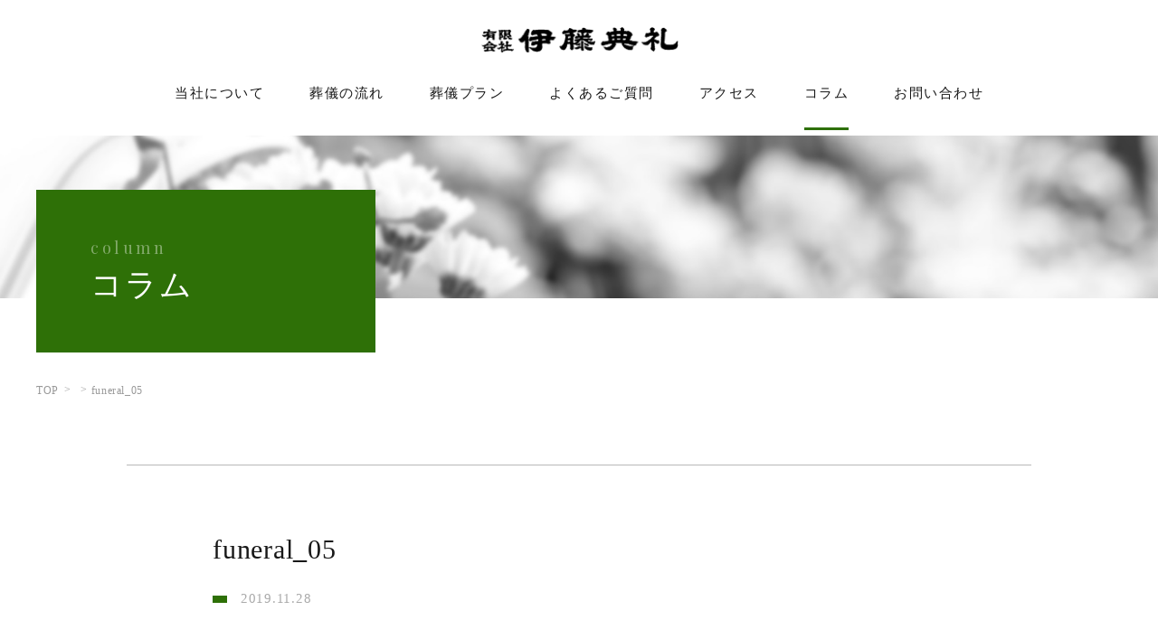

--- FILE ---
content_type: text/html; charset=UTF-8
request_url: https://tenrei-family.com/funeral_05/
body_size: 13401
content:
<!DOCTYPE html>
<html lang="ja">
  <head prefix="og: http://ogp.me/ns# fb: http://ogp.me/ns/fb# article: http://ogp.me/ns/artcle#">
    <meta charset="UTF-8" />
    <title>funeral_05 | 三重県津市で直葬や家族葬なら有限会社伊藤典礼三重県津市で直葬や家族葬なら有限会社伊藤典礼    </title>
    <meta http-equiv="X-UA-Compatible" content="IE=edge" />
    <meta name="format-detection" content="telephone=no,address=no,email=no" />
    <meta name="viewport" content="width=device-width,initial-scale=1,user-scalable=no,viewport-fit=cover" />

    
    <meta name="msapplication-TileColor" content="#56b8ca" />
    <meta name="theme-color" content="#ffffff" />
    <style>
    @charset "UTF-8";@import url("//fonts.googleapis.com/css?family=Playfair+Display:400,700,900&display=swap&subset=latin-ext");.nice-select {-webkit-tap-highlight-color: rgba(0, 0, 0, 0);background-color: #fff;border-radius: 0px;border: solid 1px #777777;box-sizing: border-box;clear: both;cursor: pointer;display: block;float: left;font-family: inherit;font-size: 14px;font-weight: normal;height: 42px;line-height: 40px;outline: none;padding-left: 18px;padding-right: 30px;position: relative;text-align: left !important;-webkit-transition: all 0.2s ease-in-out;transition: all 0.2s ease-in-out;-webkit-user-select: none;-moz-user-select: none;-ms-user-select: none;user-select: none;white-space: nowrap;width: auto;}.nice-select:hover {border-color: #666666;}.nice-select:active, .nice-select.open, .nice-select:focus {border-color: #999;}.nice-select:after {border-bottom: 2px solid #999;border-right: 2px solid #999;content: '';display: block;height: 5px;margin-top: -4px;pointer-events: none;position: absolute;right: 12px;top: 50%;-webkit-transform-origin: 66% 66%;transform-origin: 66% 66%;-webkit-transform: rotate(45deg);transform: rotate(45deg);-webkit-transition: all 0.15s ease-in-out;transition: all 0.15s ease-in-out;width: 5px;}.nice-select.open:after {-webkit-transform: rotate(-135deg);transform: rotate(-135deg);}.nice-select.open .list {opacity: 1;pointer-events: auto;-webkit-transform: scale(1) translateY(0);transform: scale(1) translateY(0);}.nice-select.disabled {border-color: #777777;color: #999;pointer-events: none;}.nice-select.disabled:after {border-color: #cccccc;}.nice-select.wide {width: 100%;}.nice-select.wide .list {left: 0 !important;right: 0 !important;}.nice-select.right {float: right;}.nice-select.right .list {left: auto;right: 0;}.nice-select.small {font-size: 12px;height: 36px;line-height: 34px;}.nice-select.small:after {height: 4px;width: 4px;}.nice-select.small .option {line-height: 34px;min-height: 34px;}.nice-select .list {background-color: #fff;border-radius: 0px;box-shadow: 0 0 0 1px rgba(68, 68, 68, 0.11);box-sizing: border-box;margin-top: 4px;opacity: 0;overflow: hidden;padding: 0;pointer-events: none;position: absolute;top: 100%;left: 0;-webkit-transform-origin: 50% 0;transform-origin: 50% 0;-webkit-transform: scale(0.75) translateY(-21px);transform: scale(0.75) translateY(-21px);-webkit-transition: all 0.2s cubic-bezier(0.5, 0, 0, 1.25), opacity 0.15s ease-out;transition: all 0.2s cubic-bezier(0.5, 0, 0, 1.25), opacity 0.15s ease-out;z-index: 9;}.nice-select .list:hover .option:not(:hover) {background-color: transparent !important;}.nice-select .option {cursor: pointer;font-weight: 400;line-height: 40px;list-style: none;min-height: 40px;outline: none;padding-left: 18px;padding-right: 29px;text-align: left;-webkit-transition: all 0.2s;transition: all 0.2s;}.nice-select .option:hover, .nice-select .option.focus, .nice-select .option.selected.focus {background-color: #f8f8f8;}.nice-select .option.selected {font-weight: bold;}.nice-select .option.disabled {background-color: transparent;color: #999;cursor: default;}.no-csspointerevents .nice-select .list {display: none;}.no-csspointerevents .nice-select.open .list {display: block;}*,*::before,*::after {box-sizing: border-box;margin: 0;padding: 0;}::-moz-selection {background: #eaeaea;}::selection {background: #eaeaea;}html {font-size: 62.5%;height: 100%;line-height: 1.15;-ms-overflow-style: scrollbar;-webkit-tap-highlight-color: transparent;-webkit-text-size-adjust: 100%;-moz-text-size-adjust: 100%;-ms-text-size-adjust: 100%;text-size-adjust: 100%;width: 100%;}body {background: #ffffff;color: #181818;-ms-content-zooming: none;font-size: 1.5rem;font-family: '游明朝体', YuMincho, '游明朝', 'Yu Mincho', 'ヒラギノ明朝 ProN W3', 'Hiragino Mincho ProN W3', HiraMinProN-W3, 'ヒラギノ明朝 ProN', 'Hiragino Mincho ProN', 'ヒラギノ明朝 Pro', 'Hiragino Mincho Pro', 'HGS明朝E', serif;line-height: 160%;-webkit-font-smoothing: subpixel-antialiased;height: 100%;letter-spacing: .05em;-webkit-overflow-scrolling: touch;overflow-x: hidden;overflow-y: scroll;text-justify: inter-ideograph;width: 100%;word-wrap: break-word;-webkit-writing-mode: horizontal-tb;-ms-writing-mode: lr-tb;writing-mode: horizontal-tb;}article,aside,details,figcaption,figure,footer,header,main,menu,nav,section,summary {display: block;}audio,canvas,progress,video {display: inline-block;}h1,h2,h3,h4,h5,h6 {font: inherit;}a {color: currentColor;text-decoration: none;}a:active, a.nice-select.open,a:hover {outline: 0;}small {font-size: 1.2rem;}ul,ol {list-style: none;}img,picture,video {height: auto;max-width: 100%;}img {border-style: none;vertical-align: middle;}table {border-collapse: collapse;border-spacing: 0;}input,button,select,textarea {-webkit-appearance: none;-moz-appearance: none;appearance: none;background: transparent;border: none;border-radius: 0;font: inherit;}textarea {overflow-y: auto;resize: vertical;}input[type='submit'],input[type='button'],button,select {cursor: pointer;}select::-ms-expand {display: none;}[hidden] {display: none;}[disabled] {cursor: not-allowed;}:focus:not(.focus-visible) {outline: 0;}address {font: inherit;}.is-gothic {font-family: "游ゴシック", "Yu Gothic", '游ゴシック体', YuGothic, 'メイリオ', 'Meiryo', 'ヒラギノ角ゴシック Pro', 'Hiragino Kaku Gothic Pro', 'Osaka', 'ＭＳ Ｐゴシック', 'MS PGothic', 'sans-serif';}.is-en {font-style: normal;font-family: Playfair Display, 游明朝体, YuMincho, 游明朝, Yu Mincho, ヒラギノ明朝 ProN W3, Hiragino Mincho ProN W3, HiraMinProN-W3, ヒラギノ明朝 ProN, Hiragino Mincho ProN, ヒラギノ明朝 Pro, Hiragino Mincho Pro, HGS明朝E, serif;}.is-mb-0 {margin-bottom: 0;}.pc,.is-pc {display: block;}.sp,.is-sp {display: none;}@media screen and (max-width: 767px) {.pc,.is-pc {display: none;}.sp,.is-sp {display: block;}}.is-readonly {border: 0;clip: rect(0 0 0 0);-webkit-clip-path: inset(50%);clip-path: inset(50%);height: 1px;margin: -1px;overflow: hidden;padding: 0;position: absolute;white-space: nowrap;width: 1px;}.u-flex {display: -webkit-box;display: flex;flex-wrap: wrap;}.u-ib {display: inline-block;}.u-table {display: table;}.u-tr {display: table-row;}.u-td {display: table-cell;}.u-center {text-align: center;}.u-left {text-align: left;}.u-right {text-align: right;}.u-f_left {float: left;}.u-f_right {float: right;}.u-mb1em {margin-bottom: 1em;}.u-bg {background: url(https://tenrei-family.com/wp-content/themes/sg086/img/common/parts_bg.png);}@media screen and (max-width: 767px) {.u-sp-order1 {-webkit-box-ordinal-group: 2;order: 1;}}@media screen and (max-width: 767px) {.u-sp-order2 {-webkit-box-ordinal-group: 3;order: 2;}}@media screen and (max-width: 767px) {.u-sp-order3 {-webkit-box-ordinal-group: 4;order: 3;}}.js-up-1 {opacity: 0;-webkit-transform: translateY(20px);transform: translateY(20px);-webkit-transition: all .5s ease-out;transition: all .5s ease-out;}.js-up-2 {opacity: 0;-webkit-transform: translateY(20px);transform: translateY(20px);-webkit-transition: all .5s ease-out 1000ms;transition: all .5s ease-out 1000ms;}.js-up-3 {opacity: 0;-webkit-transform: translateY(20px);transform: translateY(20px);-webkit-transition: all .5s ease-out 1200ms;transition: all .5s ease-out 1200ms;}.js-active .js-up-1,.js-active .js-up-2,.js-active .js-up-3 {opacity: 1;-webkit-transform: translateY(0px);transform: translateY(0px);}.js-hover-ext {-webkit-transform-origin: center;transform-origin: center;-webkit-transform: scale(1);transform: scale(1);-webkit-transition: all .3s ease-out;transition: all .3s ease-out;}@media screen and (min-width: 770px) {.js-hover-ext:hover {-webkit-transform: scale(1.02);transform: scale(1.02);}}.js-lay_scroll {opacity: 0;-webkit-transform: translateY(80px);transform: translateY(80px);-webkit-transition: opacity 1.2s, -webkit-transform 1.2s;transition: opacity 1.2s, -webkit-transform 1.2s;transition: transform 1.2s, opacity 1.2s;transition: transform 1.2s, opacity 1.2s, -webkit-transform 1.2s;}.js-lay_scroll.is_active {opacity: 1;-webkit-transform: translateY(0px);transform: translateY(0px);}.js-ext-bg:after {opacity: 0.7;-webkit-transform-origin: center;transform-origin: center;-webkit-transition: all 0.5s cubic-bezier(0.25, 0.46, 0.45, 0.94) 0.7s;transition: all 0.5s cubic-bezier(0.25, 0.46, 0.45, 0.94) 0.7s;}.js-ext-bg.js-active:after {opacity: 1;}.loading {position: fixed;width: 100%;top: 0;left: 0;height: 100%;z-index: 99999;background-color: #fff;}.loading .inner {position: absolute;top: 50%;left: 0;right: 0;text-align: center;-webkit-transform: translateY(-50%);transform: translateY(-50%);}.loading .inner .logo img {max-width: 300px;max-height: 100px;width: 85vw;height: auto;}.loading .inner .logo {display: none;}.home .loading .inner .logo {display: block;}#js-kv {overflow: hidden;position: relative;min-height: calc(100vh - 150px);height: calc(100vh - 150px);}@media screen and (max-width: 1024px) {#js-kv {min-height: calc(100vh - 150px);height: calc(100vh - 110px);}}#js-kv .js-picture {opacity: 0;-webkit-transition: opacity 3s;transition: opacity 3s;position: absolute;top: 0;left: 0;width: 100%;z-index: 0;}#js-kv .js-picture.is_active {z-index: 1;opacity: 1;-webkit-transition: opacity 3s;transition: opacity 3s;}.l-header {position: fixed;width: 100%;top: 0;left: 0;z-index: 100;background: rgba(255, 255, 255, 0.8);-webkit-transition: height 0.1s, opacity 0.5s;transition: height 0.1s, opacity 0.5s;opacity: 0;}.is-loaded .l-header {opacity: 1;}.l-header.sub {height: 50px;-webkit-transition: all 0.5s;transition: all 0.5s;top: -100px;opacity: 0;padding: 0 20px;}.l-header.sub:after {content: none;}@media screen and (max-width: 1148px) {.l-header {height: 50px;display: -webkit-box;display: flex;}.l-header:not(.sub) {display: -webkit-box !important;display: flex !important;opacity: 1 !important;}.l-header.sub {display: none !important;}}.l-header:after {content: "";display: block;position: fixed;top: 0;left: 0;z-index: 50;width: 100vw;height: 100%;opacity: 0;background: rgba(0, 0, 0, 0.4);-webkit-transition: all .3s linear;transition: all .3s linear;visibility: hidden;}.l-main {padding-top: 150px;}@media screen and (max-width: 1130px) {.l-main {padding-top: 150px;}}@media screen and (max-width: 1148px) {.l-main {padding-top: 50px;}}.l-footer {position: relative;overflow: hidden;}.l-contact {padding: 80px 0;}.l-blog {display: -webkit-box;display: flex;-webkit-box-pack: justify;justify-content: space-between;margin: 50px auto 100px;max-width: 1400px;padding: 0px 5% 0;font-size: 1.6rem;}.l-blog__main {flex-basis: calc(70% - 48px);}.l-blog__side {flex-basis: 30%;padding-top: 12px;}@media screen and (max-width: 767px) {.l-blog {display: block;margin-top: 64px;padding: 0 5%;}.l-blog__main {margin-bottom: 40px;}.l-blog__side {flex-basis: 30%;padding: 12px 0 30px;}}    </style>
    <script src="https://ajax.googleapis.com/ajax/libs/webfont/1.6.26/webfont.js"></script>
    <script src="https://cdnjs.cloudflare.com/ajax/libs/layzr.js/1.4.3/layzr.min.js"></script>
    <link rel="apple-touch-icon" sizes="180x180" href="https://tenrei-family.com/wp-content/themes/sg086/img/favicon/apple-touch-icon.png" />
    <link rel="icon" type="image/png" sizes="32x32" href="https://tenrei-family.com/wp-content/themes/sg086/img/favicon/favicon.ico" />
    <link rel="dns-prefetch" href="//fonts.googleapis.com" />
    
		<!-- All in One SEO 4.4.0.1 - aioseo.com -->
		<meta name="robots" content="max-image-preview:large" />
		<meta name="google-site-verification" content="uKBhstAQa_SIoWpbpilCpalvkD-Uj1UoUClSu0KEvhI" />
		<link rel="canonical" href="https://tenrei-family.com/funeral_05/" />
		<meta name="generator" content="All in One SEO (AIOSEO) 4.4.0.1" />
		<script type="application/ld+json" class="aioseo-schema">
			{"@context":"https:\/\/schema.org","@graph":[{"@type":"BreadcrumbList","@id":"https:\/\/tenrei-family.com\/funeral_05\/#breadcrumblist","itemListElement":[{"@type":"ListItem","@id":"https:\/\/tenrei-family.com\/#listItem","position":1,"item":{"@type":"WebPage","@id":"https:\/\/tenrei-family.com\/","name":"\u30db\u30fc\u30e0","description":"\u4e09\u91cd\u770c\u6d25\u5e02\u3067\u4f4e\u4fa1\u683c\u306e\u5bb6\u65cf\u846c\u30fb\u76f4\u846c\u3092\u3054\u63d0\u4f9b\u3057\u307e\u3059\u3002\u3053\u308c\u304b\u3089\u3092\u751f\u304d\u308b\u3054\u907a\u65cf\u3092\u652f\u63f4\u3044\u305f\u3057\u307e\u3059\u3002","url":"https:\/\/tenrei-family.com\/"},"nextItem":"https:\/\/tenrei-family.com\/funeral_05\/#listItem"},{"@type":"ListItem","@id":"https:\/\/tenrei-family.com\/funeral_05\/#listItem","position":2,"item":{"@type":"WebPage","@id":"https:\/\/tenrei-family.com\/funeral_05\/","name":"funeral_05","url":"https:\/\/tenrei-family.com\/funeral_05\/"},"previousItem":"https:\/\/tenrei-family.com\/#listItem"}]},{"@type":"ItemPage","@id":"https:\/\/tenrei-family.com\/funeral_05\/#itempage","url":"https:\/\/tenrei-family.com\/funeral_05\/","name":"funeral_05 | \u4e09\u91cd\u770c\u6d25\u5e02\u3067\u76f4\u846c\u3084\u5bb6\u65cf\u846c\u306a\u3089\u6709\u9650\u4f1a\u793e\u4f0a\u85e4\u5178\u793c","inLanguage":"ja","isPartOf":{"@id":"https:\/\/tenrei-family.com\/#website"},"breadcrumb":{"@id":"https:\/\/tenrei-family.com\/funeral_05\/#breadcrumblist"},"author":{"@id":"https:\/\/tenrei-family.com\/author\/itotenrei\/#author"},"creator":{"@id":"https:\/\/tenrei-family.com\/author\/itotenrei\/#author"},"datePublished":"2019-11-28T08:06:18+09:00","dateModified":"2019-11-28T08:06:18+09:00"},{"@type":"Organization","@id":"https:\/\/tenrei-family.com\/#organization","name":"\u6709\u9650\u4f1a\u793e\u4f0a\u85e4\u5178\u793c","url":"https:\/\/tenrei-family.com\/"},{"@type":"Person","@id":"https:\/\/tenrei-family.com\/author\/itotenrei\/#author","url":"https:\/\/tenrei-family.com\/author\/itotenrei\/","name":"itotenrei","image":{"@type":"ImageObject","@id":"https:\/\/tenrei-family.com\/funeral_05\/#authorImage","url":"https:\/\/secure.gravatar.com\/avatar\/d034d5433fea23b482611533a403b5ab44c1b9274dad7702d37b94cb507f6d52?s=96&d=mm&r=g","width":96,"height":96,"caption":"itotenrei"}},{"@type":"WebSite","@id":"https:\/\/tenrei-family.com\/#website","url":"https:\/\/tenrei-family.com\/","name":"\u6709\u9650\u4f1a\u793e\u4f0a\u85e4\u5178\u793c","inLanguage":"ja","publisher":{"@id":"https:\/\/tenrei-family.com\/#organization"}}]}
		</script>
		<!-- All in One SEO -->

<link rel='dns-prefetch' href='//ajax.googleapis.com' />
<link rel='dns-prefetch' href='//static.addtoany.com' />
<link rel="alternate" title="oEmbed (JSON)" type="application/json+oembed" href="https://tenrei-family.com/wp-json/oembed/1.0/embed?url=https%3A%2F%2Ftenrei-family.com%2Ffuneral_05%2F" />
<link rel="alternate" title="oEmbed (XML)" type="text/xml+oembed" href="https://tenrei-family.com/wp-json/oembed/1.0/embed?url=https%3A%2F%2Ftenrei-family.com%2Ffuneral_05%2F&#038;format=xml" />
		<!-- This site uses the Google Analytics by MonsterInsights plugin v9.11.1 - Using Analytics tracking - https://www.monsterinsights.com/ -->
		<!-- Note: MonsterInsights is not currently configured on this site. The site owner needs to authenticate with Google Analytics in the MonsterInsights settings panel. -->
					<!-- No tracking code set -->
				<!-- / Google Analytics by MonsterInsights -->
		<style id='wp-img-auto-sizes-contain-inline-css' type='text/css'>
img:is([sizes=auto i],[sizes^="auto," i]){contain-intrinsic-size:3000px 1500px}
/*# sourceURL=wp-img-auto-sizes-contain-inline-css */
</style>
<style id='wp-block-library-inline-css' type='text/css'>
:root{--wp-block-synced-color:#7a00df;--wp-block-synced-color--rgb:122,0,223;--wp-bound-block-color:var(--wp-block-synced-color);--wp-editor-canvas-background:#ddd;--wp-admin-theme-color:#007cba;--wp-admin-theme-color--rgb:0,124,186;--wp-admin-theme-color-darker-10:#006ba1;--wp-admin-theme-color-darker-10--rgb:0,107,160.5;--wp-admin-theme-color-darker-20:#005a87;--wp-admin-theme-color-darker-20--rgb:0,90,135;--wp-admin-border-width-focus:2px}@media (min-resolution:192dpi){:root{--wp-admin-border-width-focus:1.5px}}.wp-element-button{cursor:pointer}:root .has-very-light-gray-background-color{background-color:#eee}:root .has-very-dark-gray-background-color{background-color:#313131}:root .has-very-light-gray-color{color:#eee}:root .has-very-dark-gray-color{color:#313131}:root .has-vivid-green-cyan-to-vivid-cyan-blue-gradient-background{background:linear-gradient(135deg,#00d084,#0693e3)}:root .has-purple-crush-gradient-background{background:linear-gradient(135deg,#34e2e4,#4721fb 50%,#ab1dfe)}:root .has-hazy-dawn-gradient-background{background:linear-gradient(135deg,#faaca8,#dad0ec)}:root .has-subdued-olive-gradient-background{background:linear-gradient(135deg,#fafae1,#67a671)}:root .has-atomic-cream-gradient-background{background:linear-gradient(135deg,#fdd79a,#004a59)}:root .has-nightshade-gradient-background{background:linear-gradient(135deg,#330968,#31cdcf)}:root .has-midnight-gradient-background{background:linear-gradient(135deg,#020381,#2874fc)}:root{--wp--preset--font-size--normal:16px;--wp--preset--font-size--huge:42px}.has-regular-font-size{font-size:1em}.has-larger-font-size{font-size:2.625em}.has-normal-font-size{font-size:var(--wp--preset--font-size--normal)}.has-huge-font-size{font-size:var(--wp--preset--font-size--huge)}.has-text-align-center{text-align:center}.has-text-align-left{text-align:left}.has-text-align-right{text-align:right}.has-fit-text{white-space:nowrap!important}#end-resizable-editor-section{display:none}.aligncenter{clear:both}.items-justified-left{justify-content:flex-start}.items-justified-center{justify-content:center}.items-justified-right{justify-content:flex-end}.items-justified-space-between{justify-content:space-between}.screen-reader-text{border:0;clip-path:inset(50%);height:1px;margin:-1px;overflow:hidden;padding:0;position:absolute;width:1px;word-wrap:normal!important}.screen-reader-text:focus{background-color:#ddd;clip-path:none;color:#444;display:block;font-size:1em;height:auto;left:5px;line-height:normal;padding:15px 23px 14px;text-decoration:none;top:5px;width:auto;z-index:100000}html :where(.has-border-color){border-style:solid}html :where([style*=border-top-color]){border-top-style:solid}html :where([style*=border-right-color]){border-right-style:solid}html :where([style*=border-bottom-color]){border-bottom-style:solid}html :where([style*=border-left-color]){border-left-style:solid}html :where([style*=border-width]){border-style:solid}html :where([style*=border-top-width]){border-top-style:solid}html :where([style*=border-right-width]){border-right-style:solid}html :where([style*=border-bottom-width]){border-bottom-style:solid}html :where([style*=border-left-width]){border-left-style:solid}html :where(img[class*=wp-image-]){height:auto;max-width:100%}:where(figure){margin:0 0 1em}html :where(.is-position-sticky){--wp-admin--admin-bar--position-offset:var(--wp-admin--admin-bar--height,0px)}@media screen and (max-width:600px){html :where(.is-position-sticky){--wp-admin--admin-bar--position-offset:0px}}

/*# sourceURL=wp-block-library-inline-css */
</style><style id='global-styles-inline-css' type='text/css'>
:root{--wp--preset--aspect-ratio--square: 1;--wp--preset--aspect-ratio--4-3: 4/3;--wp--preset--aspect-ratio--3-4: 3/4;--wp--preset--aspect-ratio--3-2: 3/2;--wp--preset--aspect-ratio--2-3: 2/3;--wp--preset--aspect-ratio--16-9: 16/9;--wp--preset--aspect-ratio--9-16: 9/16;--wp--preset--color--black: #000000;--wp--preset--color--cyan-bluish-gray: #abb8c3;--wp--preset--color--white: #ffffff;--wp--preset--color--pale-pink: #f78da7;--wp--preset--color--vivid-red: #cf2e2e;--wp--preset--color--luminous-vivid-orange: #ff6900;--wp--preset--color--luminous-vivid-amber: #fcb900;--wp--preset--color--light-green-cyan: #7bdcb5;--wp--preset--color--vivid-green-cyan: #00d084;--wp--preset--color--pale-cyan-blue: #8ed1fc;--wp--preset--color--vivid-cyan-blue: #0693e3;--wp--preset--color--vivid-purple: #9b51e0;--wp--preset--gradient--vivid-cyan-blue-to-vivid-purple: linear-gradient(135deg,rgb(6,147,227) 0%,rgb(155,81,224) 100%);--wp--preset--gradient--light-green-cyan-to-vivid-green-cyan: linear-gradient(135deg,rgb(122,220,180) 0%,rgb(0,208,130) 100%);--wp--preset--gradient--luminous-vivid-amber-to-luminous-vivid-orange: linear-gradient(135deg,rgb(252,185,0) 0%,rgb(255,105,0) 100%);--wp--preset--gradient--luminous-vivid-orange-to-vivid-red: linear-gradient(135deg,rgb(255,105,0) 0%,rgb(207,46,46) 100%);--wp--preset--gradient--very-light-gray-to-cyan-bluish-gray: linear-gradient(135deg,rgb(238,238,238) 0%,rgb(169,184,195) 100%);--wp--preset--gradient--cool-to-warm-spectrum: linear-gradient(135deg,rgb(74,234,220) 0%,rgb(151,120,209) 20%,rgb(207,42,186) 40%,rgb(238,44,130) 60%,rgb(251,105,98) 80%,rgb(254,248,76) 100%);--wp--preset--gradient--blush-light-purple: linear-gradient(135deg,rgb(255,206,236) 0%,rgb(152,150,240) 100%);--wp--preset--gradient--blush-bordeaux: linear-gradient(135deg,rgb(254,205,165) 0%,rgb(254,45,45) 50%,rgb(107,0,62) 100%);--wp--preset--gradient--luminous-dusk: linear-gradient(135deg,rgb(255,203,112) 0%,rgb(199,81,192) 50%,rgb(65,88,208) 100%);--wp--preset--gradient--pale-ocean: linear-gradient(135deg,rgb(255,245,203) 0%,rgb(182,227,212) 50%,rgb(51,167,181) 100%);--wp--preset--gradient--electric-grass: linear-gradient(135deg,rgb(202,248,128) 0%,rgb(113,206,126) 100%);--wp--preset--gradient--midnight: linear-gradient(135deg,rgb(2,3,129) 0%,rgb(40,116,252) 100%);--wp--preset--font-size--small: 13px;--wp--preset--font-size--medium: 20px;--wp--preset--font-size--large: 36px;--wp--preset--font-size--x-large: 42px;--wp--preset--spacing--20: 0.44rem;--wp--preset--spacing--30: 0.67rem;--wp--preset--spacing--40: 1rem;--wp--preset--spacing--50: 1.5rem;--wp--preset--spacing--60: 2.25rem;--wp--preset--spacing--70: 3.38rem;--wp--preset--spacing--80: 5.06rem;--wp--preset--shadow--natural: 6px 6px 9px rgba(0, 0, 0, 0.2);--wp--preset--shadow--deep: 12px 12px 50px rgba(0, 0, 0, 0.4);--wp--preset--shadow--sharp: 6px 6px 0px rgba(0, 0, 0, 0.2);--wp--preset--shadow--outlined: 6px 6px 0px -3px rgb(255, 255, 255), 6px 6px rgb(0, 0, 0);--wp--preset--shadow--crisp: 6px 6px 0px rgb(0, 0, 0);}:where(.is-layout-flex){gap: 0.5em;}:where(.is-layout-grid){gap: 0.5em;}body .is-layout-flex{display: flex;}.is-layout-flex{flex-wrap: wrap;align-items: center;}.is-layout-flex > :is(*, div){margin: 0;}body .is-layout-grid{display: grid;}.is-layout-grid > :is(*, div){margin: 0;}:where(.wp-block-columns.is-layout-flex){gap: 2em;}:where(.wp-block-columns.is-layout-grid){gap: 2em;}:where(.wp-block-post-template.is-layout-flex){gap: 1.25em;}:where(.wp-block-post-template.is-layout-grid){gap: 1.25em;}.has-black-color{color: var(--wp--preset--color--black) !important;}.has-cyan-bluish-gray-color{color: var(--wp--preset--color--cyan-bluish-gray) !important;}.has-white-color{color: var(--wp--preset--color--white) !important;}.has-pale-pink-color{color: var(--wp--preset--color--pale-pink) !important;}.has-vivid-red-color{color: var(--wp--preset--color--vivid-red) !important;}.has-luminous-vivid-orange-color{color: var(--wp--preset--color--luminous-vivid-orange) !important;}.has-luminous-vivid-amber-color{color: var(--wp--preset--color--luminous-vivid-amber) !important;}.has-light-green-cyan-color{color: var(--wp--preset--color--light-green-cyan) !important;}.has-vivid-green-cyan-color{color: var(--wp--preset--color--vivid-green-cyan) !important;}.has-pale-cyan-blue-color{color: var(--wp--preset--color--pale-cyan-blue) !important;}.has-vivid-cyan-blue-color{color: var(--wp--preset--color--vivid-cyan-blue) !important;}.has-vivid-purple-color{color: var(--wp--preset--color--vivid-purple) !important;}.has-black-background-color{background-color: var(--wp--preset--color--black) !important;}.has-cyan-bluish-gray-background-color{background-color: var(--wp--preset--color--cyan-bluish-gray) !important;}.has-white-background-color{background-color: var(--wp--preset--color--white) !important;}.has-pale-pink-background-color{background-color: var(--wp--preset--color--pale-pink) !important;}.has-vivid-red-background-color{background-color: var(--wp--preset--color--vivid-red) !important;}.has-luminous-vivid-orange-background-color{background-color: var(--wp--preset--color--luminous-vivid-orange) !important;}.has-luminous-vivid-amber-background-color{background-color: var(--wp--preset--color--luminous-vivid-amber) !important;}.has-light-green-cyan-background-color{background-color: var(--wp--preset--color--light-green-cyan) !important;}.has-vivid-green-cyan-background-color{background-color: var(--wp--preset--color--vivid-green-cyan) !important;}.has-pale-cyan-blue-background-color{background-color: var(--wp--preset--color--pale-cyan-blue) !important;}.has-vivid-cyan-blue-background-color{background-color: var(--wp--preset--color--vivid-cyan-blue) !important;}.has-vivid-purple-background-color{background-color: var(--wp--preset--color--vivid-purple) !important;}.has-black-border-color{border-color: var(--wp--preset--color--black) !important;}.has-cyan-bluish-gray-border-color{border-color: var(--wp--preset--color--cyan-bluish-gray) !important;}.has-white-border-color{border-color: var(--wp--preset--color--white) !important;}.has-pale-pink-border-color{border-color: var(--wp--preset--color--pale-pink) !important;}.has-vivid-red-border-color{border-color: var(--wp--preset--color--vivid-red) !important;}.has-luminous-vivid-orange-border-color{border-color: var(--wp--preset--color--luminous-vivid-orange) !important;}.has-luminous-vivid-amber-border-color{border-color: var(--wp--preset--color--luminous-vivid-amber) !important;}.has-light-green-cyan-border-color{border-color: var(--wp--preset--color--light-green-cyan) !important;}.has-vivid-green-cyan-border-color{border-color: var(--wp--preset--color--vivid-green-cyan) !important;}.has-pale-cyan-blue-border-color{border-color: var(--wp--preset--color--pale-cyan-blue) !important;}.has-vivid-cyan-blue-border-color{border-color: var(--wp--preset--color--vivid-cyan-blue) !important;}.has-vivid-purple-border-color{border-color: var(--wp--preset--color--vivid-purple) !important;}.has-vivid-cyan-blue-to-vivid-purple-gradient-background{background: var(--wp--preset--gradient--vivid-cyan-blue-to-vivid-purple) !important;}.has-light-green-cyan-to-vivid-green-cyan-gradient-background{background: var(--wp--preset--gradient--light-green-cyan-to-vivid-green-cyan) !important;}.has-luminous-vivid-amber-to-luminous-vivid-orange-gradient-background{background: var(--wp--preset--gradient--luminous-vivid-amber-to-luminous-vivid-orange) !important;}.has-luminous-vivid-orange-to-vivid-red-gradient-background{background: var(--wp--preset--gradient--luminous-vivid-orange-to-vivid-red) !important;}.has-very-light-gray-to-cyan-bluish-gray-gradient-background{background: var(--wp--preset--gradient--very-light-gray-to-cyan-bluish-gray) !important;}.has-cool-to-warm-spectrum-gradient-background{background: var(--wp--preset--gradient--cool-to-warm-spectrum) !important;}.has-blush-light-purple-gradient-background{background: var(--wp--preset--gradient--blush-light-purple) !important;}.has-blush-bordeaux-gradient-background{background: var(--wp--preset--gradient--blush-bordeaux) !important;}.has-luminous-dusk-gradient-background{background: var(--wp--preset--gradient--luminous-dusk) !important;}.has-pale-ocean-gradient-background{background: var(--wp--preset--gradient--pale-ocean) !important;}.has-electric-grass-gradient-background{background: var(--wp--preset--gradient--electric-grass) !important;}.has-midnight-gradient-background{background: var(--wp--preset--gradient--midnight) !important;}.has-small-font-size{font-size: var(--wp--preset--font-size--small) !important;}.has-medium-font-size{font-size: var(--wp--preset--font-size--medium) !important;}.has-large-font-size{font-size: var(--wp--preset--font-size--large) !important;}.has-x-large-font-size{font-size: var(--wp--preset--font-size--x-large) !important;}
/*# sourceURL=global-styles-inline-css */
</style>

<style id='classic-theme-styles-inline-css' type='text/css'>
/*! This file is auto-generated */
.wp-block-button__link{color:#fff;background-color:#32373c;border-radius:9999px;box-shadow:none;text-decoration:none;padding:calc(.667em + 2px) calc(1.333em + 2px);font-size:1.125em}.wp-block-file__button{background:#32373c;color:#fff;text-decoration:none}
/*# sourceURL=/wp-includes/css/classic-themes.min.css */
</style>
<link rel='stylesheet'  href='https://tenrei-family.com/wp-content/plugins/add-to-any/addtoany.min.css?ver=1.16' media='all'>
<script type="text/javascript" src="//ajax.googleapis.com/ajax/libs/jquery/3.4.1/jquery.min.js" id="jquery-js"></script>
<script type="text/javascript" id="addtoany-core-js-before">
/* <![CDATA[ */
window.a2a_config=window.a2a_config||{};a2a_config.callbacks=[];a2a_config.overlays=[];a2a_config.templates={};a2a_localize = {
	Share: "共有",
	Save: "ブックマーク",
	Subscribe: "購読",
	Email: "メール",
	Bookmark: "ブックマーク",
	ShowAll: "すべて表示する",
	ShowLess: "小さく表示する",
	FindServices: "サービスを探す",
	FindAnyServiceToAddTo: "追加するサービスを今すぐ探す",
	PoweredBy: "Powered by",
	ShareViaEmail: "メールでシェアする",
	SubscribeViaEmail: "メールで購読する",
	BookmarkInYourBrowser: "ブラウザにブックマーク",
	BookmarkInstructions: "このページをブックマークするには、 Ctrl+D または \u2318+D を押下。",
	AddToYourFavorites: "お気に入りに追加",
	SendFromWebOrProgram: "任意のメールアドレスまたはメールプログラムから送信",
	EmailProgram: "メールプログラム",
	More: "詳細&#8230;",
	ThanksForSharing: "共有ありがとうございます !",
	ThanksForFollowing: "フォローありがとうございます !"
};


//# sourceURL=addtoany-core-js-before
/* ]]> */
</script>
<script type="text/javascript" async src="https://static.addtoany.com/menu/page.js" id="addtoany-core-js"></script>
<script type="text/javascript" async src="https://tenrei-family.com/wp-content/plugins/add-to-any/addtoany.min.js?ver=1.1" id="addtoany-jquery-js"></script>
<link rel="https://api.w.org/" href="https://tenrei-family.com/wp-json/" /><link rel="alternate" title="JSON" type="application/json" href="https://tenrei-family.com/wp-json/wp/v2/media/1557" />    
    <style>
      .p-page-headline .c-content:after{ background-image: url(https://tenrei-family.com/wp-content/uploads/2021/07/about_kv_pc.jpg);}

      
      @media screen and (max-width: 767px) {
        .p-page-headline .c-content:after{ background-image: url(https://tenrei-family.com/wp-content/uploads/2021/07/about_kv_sp.jpg);}
      }
    </style>

    
	  <!-- Global site tag (gtag.js) - Google Analytics -->
<script async src="https://www.googletagmanager.com/gtag/js?id=G-3JFGJ6K2YD"></script>
<script>
  window.dataLayer = window.dataLayer || [];
  function gtag(){dataLayer.push(arguments);}
  gtag('js', new Date());

  gtag('config', 'G-3JFGJ6K2YD');
  gtag('config', 'UA-203453174-39');
</script>
	  
  </head>

  <body id="pg_top" class="attachment wp-singular attachment-template-default single single-attachment postid-1557 attachmentid-1557 attachment-jpeg wp-theme-sg086 is-loading">
    <div id="js-loading" class="loading">
      <div class="inner">
        <figure class="logo">
          <img src="https://tenrei-family.com/wp-content/themes/sg086/img/common/space.gif" data-layzr="https://tenrei-family.com/wp-content/uploads/2021/08/rogo.png" alt="三重県津市で直葬や家族葬なら有限会社伊藤典礼">
        </figure>
      </div>
    </div>
    <!-- Start Pjax -->
    <div id="js-pjax-wrapper" class="l-wrapper">
      <div class="js-pjax-container">
        <header id="origin_header" class="l-header">
          <h1 class="p-header-logo">
            <a href="https://tenrei-family.com/" class="p-header-logo__link">
              <img src="https://tenrei-family.com/wp-content/themes/sg086/img/common/space.gif" data-layzr="https://tenrei-family.com/wp-content/uploads/2021/08/rogo.png" alt="三重県津市で直葬や家族葬なら有限会社伊藤典礼" class="p-header-logo__img">
            </a>
          </h1><!-- /logo -->

          <div class="p-header__sp-btn">
            <button id="js-hamburger-toggle" class="p-hamburger-icon menu_open" type="button">
              <span class="p-hamburger-icon__inner">
                
                <svg class="p-hamburger-icon-arrow upper" viewBox="0 0 60 8">
                  <use class="p-hamburger-icon-arrow-line_path" xlink:href='#p-hamburger-icon-line'></use>
                  <use class="p-hamburger-icon-arrow_path" xlink:href='#p-hamburger-icon-arrow'></use>
                </svg>

                <svg class="p-hamburger-icon-arrow bottom" viewBox="0 0 60 8">
                  <use class="p-hamburger-icon-arrow-line_path" xlink:href='#p-hamburger-icon-line'></use>
                  <use class="p-hamburger-icon-arrow_path" xlink:href='#p-hamburger-icon-arrow'></use>
                </svg>

                <span class="p-hamburger-icon__line"></span>
                <span class="p-hamburger-icon__line"></span>
              </span>
            </button>
          </div><!-- /sp btn -->

          <nav class="p-gnav">
            <div class="p-gnav__inner">
              <div class="p-gnav__inner-content">
                <ul class="p-gnav__list">

                  
                  <li class="p-gnav__item"><a href="https://tenrei-family.com/about/" class="p-gnav__link">当社について</a></li>

                  
                  <li class="p-gnav__item"><a href="https://tenrei-family.com/flow/" class="p-gnav__link">葬儀の流れ</a></li>

                  
                  <li class="p-gnav__item"><a href="https://tenrei-family.com/plan/" class="p-gnav__link">葬儀プラン</a></li>

                  
                  <li class="p-gnav__item"><a href="https://tenrei-family.com/faq/" class="p-gnav__link">よくあるご質問</a></li>

                  
                  <li class="p-gnav__item"><a href="https://tenrei-family.com/access/" class="p-gnav__link">アクセス</a></li>

                  
                  <li class="p-gnav__item current"><a href="https://tenrei-family.com/blog/" class="p-gnav__link">コラム</a></li>

                  
                  <li class="p-gnav__item"><a href="https://tenrei-family.com/contact/" class="p-gnav__link">お問い合わせ</a></li>

                                      
                </ul>

                
                <ul class="p-gnav-contact__list">

                  
                  <li class="p-gnav-contact__list__item js-up">
                    <h4 class="p-gnav-contact__list__item-ttl"><i class="fas fa-caret-down"></i>メールでのご相談</h4>
                    <a href="https://tenrei-family.com/contact/" class="p-btn p-btn-mail js-up">
                      <div class="p-btn__inner">
                        <div class="p-btn__text">
                          <p class="p-btn__text-main">お問い合わせフォーム</p>

                          
                          <p class="p-btn__text-sub">24時間受付中</p>

                          
                        </div>
                      </div>
                    </a>
                  </li>

                  
                  <li class="p-gnav-contact__list__item js-up">
                    <h4 class="p-gnav-contact__list__item-ttl"><i class="fas fa-caret-down"></i>お電話でのご相談</h4>
                    <a href="tel:059-235-4242" class="p-btn p-btn-mail js-up">
                      <div class="p-btn__inner">
                        <div class="p-btn__text">
                          <p class="p-btn__text-main">059-235-4242</p>

                          
                          <p class="p-btn__text-sub">24時間受付中</p>

                          
                        </div>
                      </div>
                    </a>
                  </li>

                  
                </ul><!-- /p-gnav-contact__list -->
                
                
              </div><!-- /gnavi inner content -->
            </div><!-- /gnavi inner -->
          </nav><!-- /gnavi -->
        </header>


        <header id="clone_header" class="l-header sub">

          <h1 class="p-header-logo">
            <a href="https://tenrei-family.com/" class="p-header-logo__link">
              <img src="https://tenrei-family.com/wp-content/themes/sg086/img/common/space.gif" data-layzr="https://tenrei-family.com/wp-content/uploads/2021/08/rogo.png" alt="三重県津市で直葬や家族葬なら有限会社伊藤典礼" class="p-header-logo__img">
            </a>
          </h1><!-- /logo -->
          <nav class="p-gnav">
            <div class="p-gnav__inner">
              <div class="p-gnav__inner-content">
                <ul class="p-gnav__list">

                  
                  <li class="p-gnav__item"><a href="https://tenrei-family.com/about/" class="p-gnav__link">当社について</a></li>

                  
                  <li class="p-gnav__item"><a href="https://tenrei-family.com/flow/" class="p-gnav__link">葬儀の流れ</a></li>

                  
                  <li class="p-gnav__item"><a href="https://tenrei-family.com/plan/" class="p-gnav__link">葬儀プラン</a></li>

                  
                  <li class="p-gnav__item"><a href="https://tenrei-family.com/faq/" class="p-gnav__link">よくあるご質問</a></li>

                  
                  <li class="p-gnav__item"><a href="https://tenrei-family.com/access/" class="p-gnav__link">アクセス</a></li>

                  
                  <li class="p-gnav__item current"><a href="https://tenrei-family.com/blog/" class="p-gnav__link">コラム</a></li>

                  
                  <li class="p-gnav__item"><a href="https://tenrei-family.com/contact/" class="p-gnav__link">お問い合わせ</a></li>

                                  </ul>
              </div><!-- /gnavi inner content -->
            </div><!-- /gnavi inner -->
          </nav><!-- /gnavi -->
        </header>
        <!-- /header --><div class="l-main">
  <div class="l-singlepage p-blog-single">

  
    <header class="p-page-headline">
      <div class="c-content js-ext-bg">
        <div class="c-content__inner">
          <div class="c-content__inner__copy-area">
            <h2 class="js-up c-content__inner__text__ttl">
              <span class="u-text is-en c-content__inner__text__ttl-sub">column</span>
              <span class="u-text c-content__inner__text__ttl-main">コラム</span>
            </h2>
          </div>
        </div>
      </div>
    </header><!-- /.p-page-headline -->
<nav class="p-breadcrumbs pc wide"><ul class="p-breadcrumbs__list js-slides-left is-gothic" itemscope itemtype="http://schema.org/BreadcrumbList"><li class="p-breadcrumbs__list__item" itemprop="itemListElement" itemscope itemtype="http://schema.org/ListItem"><a class="p-breadcrumbs__link is-home" href="https://tenrei-family.com/" itemprop="item"><span itemprop="name">TOP</span></a><meta itemprop="position" content="1" /></li><li class="p-breadcrumbs__list__item" itemprop="itemListElement" itemscope itemtype="http://schema.org/ListItem"><a class="p-breadcrumbs__link" href="https://tenrei-family.com/" itemprop="item"><span itemprop="name"></span></a><meta itemprop="position" content="2" /></li><li class="p-breadcrumbs__list__item current" itemprop="itemListElement" itemscope itemtype="http://schema.org/ListItem"><span itemprop="name">funeral_05</span><meta itemprop="position" content="1" /></li></ul></nav><!-- /bread -->

  <section class="c-content c-single-content">
    <div class="c-content__inner is_single">
      <div class="c-single-content__box c-single-content__box--desc">
        <h2 class="c-single-content__box--desc-ttl js-up">funeral_05</h2>
        <div class="c-single-content__box--desc-other">
          <p class="cate"></p>
          <p class="date">2019.11.28</p>
        </div>
        <div class="c-single-content__box--desc-content p-post-content is-gothic">
                  <div class="content js-lay_scroll">
          <p class="attachment"><a href='https://tenrei-family.com/wp-content/uploads/2018/11/funeral_05.jpg'><img loading="lazy" decoding="async" width="300" height="200" src="https://tenrei-family.com/wp-content/themes/sg086/img/common/space.gif" data-layzr="https://tenrei-family.com/wp-content/uploads/2018/11/funeral_05-300x200.jpg" class="attachment-medium size-medium" alt="" srcset="https://tenrei-family.com/wp-content/uploads/2018/11/funeral_05-300x200.jpg 300w, https://tenrei-family.com/wp-content/uploads/2018/11/funeral_05-768x513.jpg 768w, https://tenrei-family.com/wp-content/uploads/2018/11/funeral_05-1024x684.jpg 1024w, https://tenrei-family.com/wp-content/uploads/2018/11/funeral_05-450x300.jpg 450w, https://tenrei-family.com/wp-content/uploads/2018/11/funeral_05.jpg 1988w" sizes="auto, (max-width: 300px) 100vw, 300px" /></a></p>
          </div>
        </div>
        


      </div>
    </div>
  </section>

      <div class="c-single-content_sns js-lay_scroll">
      <div class="inner">
      <p class="txt"><img src="https://tenrei-family.com/wp-content/themes/sg086/img/common/space.gif" data-layzr="https://tenrei-family.com/wp-content/themes/sg086/img/icon/icon-sns_txt.png">この記事をシェアする</p>
      <div class="sns">
      <div class="addtoany_shortcode"><div class="a2a_kit a2a_kit_size_32 addtoany_list" data-a2a-url="https://tenrei-family.com/funeral_05/" data-a2a-title="funeral_05"><a class="a2a_button_facebook" href="https://www.addtoany.com/add_to/facebook?linkurl=https%3A%2F%2Ftenrei-family.com%2Ffuneral_05%2F&amp;linkname=funeral_05" title="Facebook" rel="nofollow noopener" target="_blank"></a><a class="a2a_button_twitter" href="https://www.addtoany.com/add_to/twitter?linkurl=https%3A%2F%2Ftenrei-family.com%2Ffuneral_05%2F&amp;linkname=funeral_05" title="Twitter" rel="nofollow noopener" target="_blank"></a><a class="a2a_button_email" href="https://www.addtoany.com/add_to/email?linkurl=https%3A%2F%2Ftenrei-family.com%2Ffuneral_05%2F&amp;linkname=funeral_05" title="Email" rel="nofollow noopener" target="_blank"></a><a class="a2a_dd addtoany_share_save addtoany_share" href="https://www.addtoany.com/share"></a></div></div>        </div>
      </div>
    </div>
<!-- ページ送り -->
  <ul class="single-pagenation js-lay_scroll">
  <li class="item is_none">
    </li>
    <li class="item">
      <a href="https://tenrei-family.com/blog" class="link archive">ブログ一覧に戻る</a>
    </li>
    <li class="item is_none">
    </li>
</ul>
    <div class="p-articles-single">
      <h2 class="title">新着記事</h2>
      <div class="p-articles">
<article class="p-article-post js-up js-lay_scroll js-lay_scroll-ext">
  <a href="https://tenrei-family.com/2026/01/05/%e3%81%8a%e3%81%97%e3%82%89%e3%81%9b/" class="p-article-post__link">
    <div class="p-article-post__container">
      <figure class="p-article-post__thumb">
                <img class="c-article-post__thumb-img" src="https://tenrei-family.com/wp-content/themes/sg086/img/common/space.gif" data-layzr="https://tenrei-family.com/wp-content/themes/sg086/img/common/noimage.jpg" alt="お知らせ">
              </figure>
        <dl class="p-article-post__desc">
          <dt class="p-article-post__info">
            <div class="p-article-post__cat">お知らせ</div>
          </dt>
          <dd class="p-article-post__ttl">
            <h4 class="p-article-post__ttl-txt js-mheight">お知らせ</h4>
            <time datetime="2026-01-05" class="p-article-post__date">2026.01.05</time>
          </dd>
      </dl>
    </div>
  </a>
</article>
<article class="p-article-post js-up js-lay_scroll js-lay_scroll-ext">
  <a href="https://tenrei-family.com/2025/09/13/%e3%81%84%e3%81%a4%e3%81%8f%e3%81%97%e3%81%bf%e3%81%ae%e6%9d%9c%e6%96%8e%e5%a0%b4%e3%81%ab%e3%81%a4%e3%81%84%e3%81%a6/" class="p-article-post__link">
    <div class="p-article-post__container">
      <figure class="p-article-post__thumb">
        <img width="450" height="300" src="https://tenrei-family.com/wp-content/themes/sg086/img/common/space.gif" data-layzr="https://tenrei-family.com/wp-content/uploads/2021/08/41922-450x300.jpg" class="c-article-post__thumb-img wp-post-image" alt="【火葬場】いつくしみの杜について" decoding="async" fetchpriority="high" />        </figure>
        <dl class="p-article-post__desc">
          <dt class="p-article-post__info">
            <div class="p-article-post__cat">いつくしみの杜</div>
          </dt>
          <dd class="p-article-post__ttl">
            <h4 class="p-article-post__ttl-txt js-mheight">【火葬場】いつくしみの杜について</h4>
            <time datetime="2025-09-13" class="p-article-post__date">2025.09.13</time>
          </dd>
      </dl>
    </div>
  </a>
</article>
<article class="p-article-post js-up js-lay_scroll js-lay_scroll-ext">
  <a href="https://tenrei-family.com/2025/09/13/%e5%ae%b6%e6%97%8f%e8%91%ac%e3%81%aeqa/" class="p-article-post__link">
    <div class="p-article-post__container">
      <figure class="p-article-post__thumb">
        <img width="450" height="300" src="https://tenrei-family.com/wp-content/themes/sg086/img/common/space.gif" data-layzr="https://tenrei-family.com/wp-content/uploads/2023/09/QA-450x300.png" class="c-article-post__thumb-img wp-post-image" alt="【家族葬/直葬】Q&amp;A" decoding="async" />        </figure>
        <dl class="p-article-post__desc">
          <dt class="p-article-post__info">
            <div class="p-article-post__cat">ブログ</div>
          </dt>
          <dd class="p-article-post__ttl">
            <h4 class="p-article-post__ttl-txt js-mheight">【家族葬/直葬】Q&amp;A</h4>
            <time datetime="2025-09-13" class="p-article-post__date">2025.09.13</time>
          </dd>
      </dl>
    </div>
  </a>
</article>
<article class="p-article-post js-up js-lay_scroll js-lay_scroll-ext">
  <a href="https://tenrei-family.com/2025/09/13/%e3%81%8a%e8%91%ac%e5%bc%8f%e3%81%ae%e3%83%9e%e3%83%8a%e3%83%bc%e5%ae%8c%e5%85%a8%e3%82%ac%e3%82%a4%e3%83%89/" class="p-article-post__link">
    <div class="p-article-post__container">
      <figure class="p-article-post__thumb">
        <img width="450" height="300" src="https://tenrei-family.com/wp-content/themes/sg086/img/common/space.gif" data-layzr="https://tenrei-family.com/wp-content/uploads/2024/02/086247-450x300.png" class="c-article-post__thumb-img wp-post-image" alt="【お葬式のマナー】完全ガイド" decoding="async" />        </figure>
        <dl class="p-article-post__desc">
          <dt class="p-article-post__info">
            <div class="p-article-post__cat">ブログ</div>
          </dt>
          <dd class="p-article-post__ttl">
            <h4 class="p-article-post__ttl-txt js-mheight">【お葬式のマナー】完全ガイド</h4>
            <time datetime="2025-09-13" class="p-article-post__date">2025.09.13</time>
          </dd>
      </dl>
    </div>
  </a>
</article>
      </div>
  </div>
  </div><!-- /.l-subpage -->
</div><!-- /.l-main -->

<script type="speculationrules">
{"prefetch":[{"source":"document","where":{"and":[{"href_matches":"/*"},{"not":{"href_matches":["/wp-*.php","/wp-admin/*","/wp-content/uploads/*","/wp-content/*","/wp-content/plugins/*","/wp-content/themes/sg086/*","/*\\?(.+)"]}},{"not":{"selector_matches":"a[rel~=\"nofollow\"]"}},{"not":{"selector_matches":".no-prefetch, .no-prefetch a"}}]},"eagerness":"conservative"}]}
</script>
<footer id="footer" class="l-footer u-bg">
  <div class="p-footer js-footer">
    <div class="p-footer__inner">
      <ul class="p-footer__list u-flex">
        <li class="p-footer__list__item js-up">
          <div class="p-footer-contact js-up">
            <h4 class="p-footer__list__item-ttl"><i class="fas fa-caret-down"></i>メールでのご相談</h4>
            <a href="https://tenrei-family.com/contact/" class="p-btn js-up p-btn-mail">
              <div class="p-btn__inner">
                <div class="p-btn__text">
                  <p class="p-btn__text-main">お問い合わせフォーム</p>
                  <p class="p-btn__text-sub">24時間受付中</p>
                </div>
              </div>
            </a>
  
          </div>
        </li>
        <li class="p-footer__list__item js-up">
          <div class="p-footer-contact js-up">
            <h4 class="p-footer__list__item-ttl"><i class="fas fa-caret-down"></i>お電話でのご相談</h4>
            <a href="tel:059-235-4242" class="p-btn js-up p-btn-tel">
              <div class="p-btn__inner">
                <div class="p-btn__text">
                  <p class="p-btn__text-main">059-235-4242</p>
                  <p class="p-btn__text-sub">24時間受付中</p>
                </div>
              </div>
            </a>
  
          </div>
        </li>
      </ul>
  
      <nav class="p-footer-nav js-up">
        <div class="p-footer-nav__inner">
          <ul class="p-footer-nav__list pc">

            
            <li class="p-footer-nav__item"><a href="https://tenrei-family.com/about/">当社について</a></li>

            
            <li class="p-footer-nav__item"><a href="https://tenrei-family.com/flow/">葬儀の流れ</a></li>

            
            <li class="p-footer-nav__item"><a href="https://tenrei-family.com/plan/">葬儀プラン</a></li>

            
            <li class="p-footer-nav__item"><a href="https://tenrei-family.com/faq/">よくあるご質問</a></li>

            
            <li class="p-footer-nav__item"><a href="https://tenrei-family.com/access/">アクセス</a></li>

            
            <li class="p-footer-nav__item"><a href="https://tenrei-family.com/blog/">コラム</a></li>

            
            <li class="p-footer-nav__item"><a href="https://tenrei-family.com/contact/">お問い合わせ</a></li>

            
          </ul>
          <ul class="p-footer-nav__sns-list">
            <li class="p-footer-nav__sns-list__item">
              <a href="https://www.facebook.com/有限会社-伊藤典礼-103461302006644/" target="_blank" rel="nofollow noopener"><i class="fab fa-facebook-square"></i></a>
            </li>
          </ul>
        </div>
      </nav><!-- /footer navi -->

      <div class="p-footer-info">
        <ul class="p-footer-info__list u-flex is-gothic">
          <li class="p-footer-info__item">
            <a href="https://tenrei-family.com/" class="p-footer-logo__link">
              <img src="https://tenrei-family.com/wp-content/themes/sg086/img/common/space.gif" data-layzr="https://tenrei-family.com/wp-content/uploads/2021/08/rogo.png" alt="三重県津市で直葬や家族葬なら有限会社伊藤典礼" class="p-footer-logo__img">
            </a>
                        <address class="p-footer-address">
〒514-0819　<br class="sp" />三重県津市高茶屋五丁目1-43              <span class="gmap_link">
                <i class="fas fa-caret-right"></i>
                <a href="https://goo.gl/maps/zazpS7kwQU2Rt95c9" target="_blank" rel="nofollow noopener">Google map</a>
              </span>
            </address>
            <div class="p-footer-tel">
              <a href="tel:059-235-4242" class="p-footer-tel-number">TEL : 059-235-4242</a>
    
              <span class="p-footer-tel-text">（受付時間 9:00～18:00）葬儀のご用命は24時間受付中</span>
            </div>
          </li>
          <li class="p-footer-info__item u-sp">
            <div class="p-copyright js-up">
              <small class="p-copyright__small">&copy;&nbsp;2021&nbsp;ITO TENREI. Y.K.</small>
            </div><!-- /copyright -->
          </li>
        </ul>
      </div>

    </div><!-- /p-footer__inner -->
  </div><!-- /p-footer -->
</footer><!-- /footer -->
</div><!-- /js-pjax-container -->
</div><!-- /js-pjax-wrapper -->
<!-- End Pjax -->

<p id="p-btn_top">
  <a href="#pg_top" class="btn">
    <svg class="icon_arrow_btn" viewBox="0 0 19.82 11.32" xmlns="http://www.w3.org/2000/svg">
      <use class="icon_arrow_path" xlink:href='#p-icon_arrow'></use>
    </svg>
  </a>
</p><!-- /return top btn -->


<div class="js-cover p-cover lower">
  <div class="js-left-cover p-left-cover">
    <div class="js-loading p-loading"></div>
  </div>
  <div class="js-right-cover p-right-cover"></div>
</div>


<svg class="p-svg_hide" width="300" height="13.31" viewBox="0 0 300 13.31">
  <symbol id='p-sbl_icon_link_arrow'>
    <g id="p-icon_link_arrow-line">
      <rect class="svg_path-line" y="11.31" width="300" height="2"/>
    </g>
    <g id="p-icon_link_arrow">
      <path class="svg_path-arrow" d="M3720,8101.69L3708.69,8113h22.62Z" transform="translate(-3432 -8101.69)"/>
    </g>
  </symbol>
</svg><!-- /svg link arrow -->

<svg class="p-svg_hide" width="60" height="8" viewBox="0 0 60 8">
  <symbol id='p-sbl_icon_hamburger-line'>
    <g id="p-hamburger-icon-line">
      <rect class="svg_path-line" y="6" width="60" height="2"/>
    </g>
    <g id="p-hamburger-icon-arrow">
      <path class="svg_path-arrow" d="M603.5,37L597,43h13Z" transform="translate(-550 -37)"/>
    </g>
  </symbol>
</svg><!-- /svg hamburger-->

<svg class="p-svg_hide" width="19.82" height="11.32" viewBox="0 0 19.82 11.32">
  <symbol id='p-sbl_icon_arrow'>
    <g id="p-icon_arrow">
      <path d="M3004.49,9716.41l-8.49-8.48-8.49,8.48-1.41-1.41,9.9-9.9,9.9,9.9Z" transform="translate(-2986.09 -9705.09)" />
    </g>
  </symbol>
</svg><!-- /svg arrow -->

<script>
  window.sgObj = {};
  window.sgObj.homeUrl = "https://tenrei-family.com/";
  var layzr = new Layzr();
</script>
<script src="https://cdnjs.cloudflare.com/ajax/libs/snap.svg/0.5.1/snap.svg-min.js"></script>
<script src="https://tenrei-family.com/wp-content/themes/sg086/js/ls.unveilhooks.min.js"></script>
<script src="https://cdnjs.cloudflare.com/ajax/libs/object-fit-images/3.2.3/ofi.js"></script>
<script src="https://tenrei-family.com/wp-content/themes/sg086/js/smooth-scroll.js"></script>
<script src="https://tenrei-family.com/wp-content/themes/sg086/js/jquery.matchHeight.js"></script>
<script src="https://tenrei-family.com/wp-content/themes/sg086/js/app.js?ver=20260126214657"></script>
<script src="https://tenrei-family.com/wp-content/themes/sg086/js/main.js?ver=20260126214657"></script>
<link rel="stylesheet" href="https://tenrei-family.com/wp-content/themes/sg086/css/reset_min.css" />
<link rel="stylesheet" href="https://use.fontawesome.com/releases/v5.6.1/css/all.css">
<link rel="stylesheet" href="https://tenrei-family.com/wp-content/themes/sg086/css/layout.css?update=20210803044812"></body>
</html>

--- FILE ---
content_type: text/css
request_url: https://tenrei-family.com/wp-content/themes/sg086/css/layout.css?update=20210803044812
body_size: 21103
content:
@charset "UTF-8";
/*font size vw*/
/* breakpoint */
/* IEハック用mixin */
@import url("//fonts.googleapis.com/css?family=Playfair+Display:400,700,900&display=swap&subset=latin-ext");
.nice-select {
  -webkit-tap-highlight-color: rgba(0, 0, 0, 0);
  background-color: #fff;
  border-radius: 0px;
  border: solid 1px #777777;
  box-sizing: border-box;
  clear: both;
  cursor: pointer;
  display: block;
  float: left;
  font-family: inherit;
  font-size: 14px;
  font-weight: normal;
  height: 42px;
  line-height: 40px;
  outline: none;
  padding-left: 18px;
  padding-right: 30px;
  position: relative;
  text-align: left !important;
  -webkit-transition: all 0.2s ease-in-out;
  transition: all 0.2s ease-in-out;
  -webkit-user-select: none;
     -moz-user-select: none;
      -ms-user-select: none;
          user-select: none;
  white-space: nowrap;
  width: auto;
}

.nice-select:hover {
  border-color: #666666;
}

.nice-select:active, .nice-select.open, .nice-select:focus {
  border-color: #999;
}

.nice-select:after {
  border-bottom: 2px solid #999;
  border-right: 2px solid #999;
  content: '';
  display: block;
  height: 5px;
  margin-top: -4px;
  pointer-events: none;
  position: absolute;
  right: 12px;
  top: 50%;
  -webkit-transform-origin: 66% 66%;
          transform-origin: 66% 66%;
  -webkit-transform: rotate(45deg);
          transform: rotate(45deg);
  -webkit-transition: all 0.15s ease-in-out;
  transition: all 0.15s ease-in-out;
  width: 5px;
}

.nice-select.open:after {
  -webkit-transform: rotate(-135deg);
          transform: rotate(-135deg);
}

.nice-select.open .list {
  opacity: 1;
  pointer-events: auto;
  -webkit-transform: scale(1) translateY(0);
          transform: scale(1) translateY(0);
}

.nice-select.disabled {
  border-color: #777777;
  color: #999;
  pointer-events: none;
}

.nice-select.disabled:after {
  border-color: #cccccc;
}

.nice-select.wide {
  width: 100%;
}

.nice-select.wide .list {
  left: 0 !important;
  right: 0 !important;
}

.nice-select.right {
  float: right;
}

.nice-select.right .list {
  left: auto;
  right: 0;
}

.nice-select.small {
  font-size: 12px;
  height: 36px;
  line-height: 34px;
}

.nice-select.small:after {
  height: 4px;
  width: 4px;
}

.nice-select.small .option {
  line-height: 34px;
  min-height: 34px;
}

.nice-select .list {
  background-color: #fff;
  border-radius: 0px;
  box-shadow: 0 0 0 1px rgba(68, 68, 68, 0.11);
  box-sizing: border-box;
  margin-top: 4px;
  opacity: 0;
  overflow: hidden;
  padding: 0;
  pointer-events: none;
  position: absolute;
  top: 100%;
  left: 0;
  -webkit-transform-origin: 50% 0;
          transform-origin: 50% 0;
  -webkit-transform: scale(0.75) translateY(-21px);
          transform: scale(0.75) translateY(-21px);
  -webkit-transition: all 0.2s cubic-bezier(0.5, 0, 0, 1.25), opacity 0.15s ease-out;
  transition: all 0.2s cubic-bezier(0.5, 0, 0, 1.25), opacity 0.15s ease-out;
  z-index: 9;
}

.nice-select .list:hover .option:not(:hover) {
  background-color: transparent !important;
}

.nice-select .option {
  cursor: pointer;
  font-weight: 400;
  line-height: 40px;
  list-style: none;
  min-height: 40px;
  outline: none;
  padding-left: 18px;
  padding-right: 29px;
  text-align: left;
  -webkit-transition: all 0.2s;
  transition: all 0.2s;
}

.nice-select .option:hover, .nice-select .option.focus, .nice-select .option.selected.focus {
  background-color: #f8f8f8;
}

.nice-select .option.selected {
  font-weight: bold;
}

.nice-select .option.disabled {
  background-color: transparent;
  color: #999;
  cursor: default;
}

.no-csspointerevents .nice-select .list {
  display: none;
}

.no-csspointerevents .nice-select.open .list {
  display: block;
}

/* =============================================
  FOUNDATION
============================================= */
*,
*::before,
*::after {
  box-sizing: border-box;
  margin: 0;
  padding: 0;
}

::-moz-selection {
  background: #eaeaea;
}

::selection {
  background: #eaeaea;
}

html {
  font-size: 62.5%;
  height: 100%;
  line-height: 1.15;
  -ms-overflow-style: scrollbar;
  -webkit-tap-highlight-color: transparent;
  -webkit-text-size-adjust: 100%;
  -moz-text-size-adjust: 100%;
  -ms-text-size-adjust: 100%;
  text-size-adjust: 100%;
  width: 100%;
}

body {
  background: #ffffff;
  color: #181818;
  -ms-content-zooming: none;
  font-size: 1.5rem;
  font-family: '游明朝体', YuMincho, '游明朝', 'Yu Mincho', 'ヒラギノ明朝 ProN W3', 'Hiragino Mincho ProN W3', HiraMinProN-W3, 'ヒラギノ明朝 ProN', 'Hiragino Mincho ProN', 'ヒラギノ明朝 Pro', 'Hiragino Mincho Pro', 'HGS明朝E', serif;
  line-height: 160%;
  -webkit-font-smoothing: subpixel-antialiased;
  height: 100%;
  letter-spacing: .05em;
  -webkit-overflow-scrolling: touch;
  overflow-x: hidden;
  overflow-y: scroll;
  text-justify: inter-ideograph;
  width: 100%;
  word-wrap: break-word;
  -webkit-writing-mode: horizontal-tb;
  -ms-writing-mode: lr-tb;
  writing-mode: horizontal-tb;
}

article,
aside,
details,
figcaption,
figure,
footer,
header,
main,
menu,
nav,
section,
summary {
  display: block;
}

audio,
canvas,
progress,
video {
  display: inline-block;
}

h1,
h2,
h3,
h4,
h5,
h6 {
  font: inherit;
}

a {
  color: currentColor;
  text-decoration: none;
}

a:active, a.nice-select.open,
a:hover {
  outline: 0;
}

small {
  font-size: 1.2rem;
}

ul,
ol {
  list-style: none;
}

img,
picture,
video {
  height: auto;
  max-width: 100%;
}

img {
  border-style: none;
  vertical-align: middle;
}

table {
  border-collapse: collapse;
  border-spacing: 0;
}

input,
button,
select,
textarea {
  -webkit-appearance: none;
  -moz-appearance: none;
  appearance: none;
  background: transparent;
  border: none;
  border-radius: 0;
  font: inherit;
}

textarea {
  overflow-y: auto;
  resize: vertical;
}

input[type='submit'],
input[type='button'],
button,
select {
  cursor: pointer;
}

select::-ms-expand {
  display: none;
}

[hidden] {
  display: none;
}

[disabled] {
  cursor: not-allowed;
}

:focus:not(.focus-visible) {
  outline: 0;
}

address {
  font: inherit;
}

/* =============================================
  UTILITIES
============================================= */
/* ----- Fonts ----- */
.is-gothic {
  font-family: "游ゴシック", "Yu Gothic", '游ゴシック体', YuGothic, 'メイリオ', 'Meiryo', 'ヒラギノ角ゴシック Pro', 'Hiragino Kaku Gothic Pro', 'Osaka', 'ＭＳ Ｐゴシック', 'MS PGothic', 'sans-serif';
}

.is-en {
  font-style: normal;
  font-family: Playfair Display, 游明朝体, YuMincho, 游明朝, Yu Mincho, ヒラギノ明朝 ProN W3, Hiragino Mincho ProN W3, HiraMinProN-W3, ヒラギノ明朝 ProN, Hiragino Mincho ProN, ヒラギノ明朝 Pro, Hiragino Mincho Pro, HGS明朝E, serif;
}

.is-mb-0 {
  margin-bottom: 0;
}

.pc,
.is-pc {
  display: block;
}

.sp,
.is-sp {
  display: none;
}

@media screen and (max-width: 767px) {
  .pc,
  .is-pc {
    display: none;
  }
  .sp,
  .is-sp {
    display: block;
  }
}

.is-readonly {
  border: 0;
  clip: rect(0 0 0 0);
  -webkit-clip-path: inset(50%);
  clip-path: inset(50%);
  height: 1px;
  margin: -1px;
  overflow: hidden;
  padding: 0;
  position: absolute;
  white-space: nowrap;
  width: 1px;
}

.u-flex {
  display: -webkit-box;
  display: flex;
  flex-wrap: wrap;
}

.u-ib {
  display: inline-block;
}

.u-table {
  display: table;
}

.u-tr {
  display: table-row;
}

.u-td {
  display: table-cell;
}

.u-center {
  text-align: center;
}

.u-left {
  text-align: left;
}

.u-right {
  text-align: right;
}

.u-f_left {
  float: left;
}

.u-f_right {
  float: right;
}

.u-mb1em {
  margin-bottom: 1em;
}

.u-bg {
  background: url(../img/common/parts_bg.png);
}

@media screen and (max-width: 767px) {
  .u-sp-order1 {
    -webkit-box-ordinal-group: 2;
            order: 1;
  }
}

@media screen and (max-width: 767px) {
  .u-sp-order2 {
    -webkit-box-ordinal-group: 3;
            order: 2;
  }
}

@media screen and (max-width: 767px) {
  .u-sp-order3 {
    -webkit-box-ordinal-group: 4;
            order: 3;
  }
}

.js-up-1 {
  opacity: 0;
  -webkit-transform: translateY(20px);
          transform: translateY(20px);
  -webkit-transition: all .5s ease-out;
  transition: all .5s ease-out;
}

.js-up-2 {
  opacity: 0;
  -webkit-transform: translateY(20px);
          transform: translateY(20px);
  -webkit-transition: all .5s ease-out 1000ms;
  transition: all .5s ease-out 1000ms;
}

.js-up-3 {
  opacity: 0;
  -webkit-transform: translateY(20px);
          transform: translateY(20px);
  -webkit-transition: all .5s ease-out 1200ms;
  transition: all .5s ease-out 1200ms;
}

.js-active .js-up-1,
.js-active .js-up-2,
.js-active .js-up-3 {
  opacity: 1;
  -webkit-transform: translateY(0px);
          transform: translateY(0px);
}

.js-hover-ext {
  -webkit-transform-origin: center;
          transform-origin: center;
  -webkit-transform: scale(1);
          transform: scale(1);
  -webkit-transition: all .3s ease-out;
  transition: all .3s ease-out;
}

@media screen and (min-width: 770px) {
  .js-hover-ext:hover {
    -webkit-transform: scale(1.02);
            transform: scale(1.02);
  }
}

.js-lay_scroll {
  opacity: 0;
  -webkit-transform: translateY(80px);
          transform: translateY(80px);
  -webkit-transition: opacity 1.2s, -webkit-transform 1.2s;
  transition: opacity 1.2s, -webkit-transform 1.2s;
  transition: transform 1.2s, opacity 1.2s;
  transition: transform 1.2s, opacity 1.2s, -webkit-transform 1.2s;
}

.js-lay_scroll.is_active {
  opacity: 1;
  -webkit-transform: translateY(0px);
          transform: translateY(0px);
}

.js-ext-bg:after {
  opacity: 0.7;
  -webkit-transform-origin: center;
          transform-origin: center;
  -webkit-transition: all 0.5s cubic-bezier(0.25, 0.46, 0.45, 0.94) 0.7s;
  transition: all 0.5s cubic-bezier(0.25, 0.46, 0.45, 0.94) 0.7s;
}

.js-ext-bg.js-active:after {
  opacity: 1;
}

.loading {
  position: fixed;
  width: 100%;
  top: 0;
  left: 0;
  height: 100%;
  z-index: 99999;
  /* background-color:#2e7007; */
  background-color: #fff;
}

.loading .inner {
  position: absolute;
  top: 50%;
  left: 0;
  right: 0;
  text-align: center;
  -webkit-transform: translateY(-50%);
          transform: translateY(-50%);
}

.loading .inner .logo img {
  max-width: 300px;
  max-height: 100px;
  width: 85vw;
  height: auto;
}

.loading .inner .logo { 
  display: none;
}

.home .loading .inner .logo {
  display: block;
}

#js-kv {
  overflow: hidden;
  position: relative;
  min-height: calc(100vh - 150px);
  height: calc(100vh - 150px);
}

@media screen and (max-width: 1024px) {
  #js-kv {
    min-height: calc(100vh - 150px);
    height: calc(100vh - 110px);
  }
}

#js-kv .js-picture {
  opacity: 0;
  -webkit-transition: opacity 3s;
  transition: opacity 3s;
  position: absolute;
  top: 0;
  left: 0;
  width: 100%;
  z-index: 0;
}

#js-kv .js-picture.is_active {
  z-index: 1;
  opacity: 1;
  -webkit-transition: opacity 3s;
  transition: opacity 3s;
}

/* =============================================
  LAYOUT
============================================= */
.l-header {
  position: fixed;
  width: 100%;
  /* height: 150px; */
  top: 0;
  left: 0;
  z-index: 100;
  background: rgba(255, 255, 255, 0.8);
  /* transition: height 0.1s cubic-bezier(0.645, 0.045, 0.355, 1), top 0.8s cubic-bezier(0.645, 0.045, 0.355, 1); */
  -webkit-transition: height 0.1s, opacity 0.5s;
  transition: height 0.1s, opacity 0.5s;
  /*&.hide{
    transition: top 0.1s;
    top: -154px;
  }*/
  opacity: 0;
}

.is-loaded .l-header {
  opacity: 1;
}


.l-header.sub {
  height: 50px;
  -webkit-transition: all 0.5s;
  transition: all 0.5s;
  top: -100px;
  opacity: 0;
  padding: 0 20px;
}

.l-header.sub:after {
  content: none;
}

@media screen and (max-width: 1148px) {
  .l-header {
    height: 50px;
    display: -webkit-box;
    display: flex;
  }
  .l-header:not(.sub) {
    display: -webkit-box !important;
    display: flex !important;
    opacity: 1 !important;
  }
  .l-header.sub {
    display: none !important;
  }
}

.l-header:after {
  content: "";
  display: block;
  position: fixed;
  top: 0;
  left: 0;
  z-index: 50;
  width: 100vw;
  height: 100%;
  opacity: 0;
  background: rgba(0, 0, 0, 0.4);
  -webkit-transition: all .3s linear;
  transition: all .3s linear;
  visibility: hidden;
}

.l-main {
  padding-top: 150px;
}

@media screen and (max-width: 1130px) {
  .l-main {
    padding-top: 150px;
  }
}

@media screen and (max-width: 1148px) {
  .l-main {
    padding-top: 50px;
  }
}

.l-footer {
  position: relative;
  overflow: hidden;
}

.l-contact {
  padding: 80px 0;
}

.l-blog {
  display: -webkit-box;
  display: flex;
  -webkit-box-pack: justify;
          justify-content: space-between;
  margin: 50px auto 100px;
  max-width: 1400px;
  padding: 0px 5% 0;
  font-size: 1.6rem;
}

.l-blog__main {
  flex-basis: calc(70% - 48px);
}

.l-blog__side {
  flex-basis: 30%;
  padding-top: 12px;
}

@media screen and (max-width: 767px) {
  .l-blog {
    display: block;
    margin-top: 64px;
    padding: 0 5%;
  }
  .l-blog__main {
    margin-bottom: 40px;
  }
  .l-blog__side {
    flex-basis: 30%;
    padding: 12px 0 30px;
  }
}

/*[[[preload]]]*/
/* DO NOT ERASE */
/* =============================================
  COMPONENTS
============================================= */
.c-section,
.c-content {
  overflow: hidden;
  position: relative;
}

.c-section {
  max-width: 1200px;
  margin: 0 auto;
}

.c-section__wrapper {
  margin: 75px auto 0;
}

.error404 .c-content__inner__text__ttl-main {
  padding-top: 17px;
}

@media screen and (max-width: 767px) {
  .error404 .c-content__inner__text__ttl-main {
    padding-top: 0;
  }
}

.error404 .c-single-content__box--404 {
  max-width: 1060px;
  margin: 0px auto 70px;
  padding: 0 30px;
  text-align: center;
}

.error404 .c-single-content__box--404 p {
  margin-bottom: 1.2em;
}

.error404 .c-single-content__box--404 p:last-child {
  margin-bottom: 0;
}

.error404 .c-single-content__box--404 .btn {
  display: block;
  width: 100%;
  max-width: 360px;
  background-color: #2e7007;
  position: relative;
  margin: 30px auto 0;
}

.error404 .c-single-content__box--404 .btn__link {
  width: 100%;
  display: block;
  padding: 22px;
  text-align: center;
  -webkit-transition: all .5s ease-out;
  transition: all .5s ease-out;
  position: relative;
  border: 1px solid #2e7007;
  color: #ffffff;
  z-index: 1;
}

@media screen and (min-width: 770px) {
  .error404 .c-single-content__box--404 .btn__link:hover {
    color: #181818;
  }
}

.error404 .c-single-content__box--404 .btn:after {
  content: "";
  display: block;
  position: absolute;
  visibility: hidden;
  top: 0;
  left: 50%;
  width: 0.01%;
  background-color: #ffffff;
  height: 100%;
  z-index: 0;
  -webkit-transition: all .5s ease;
  transition: all .5s ease;
}

@media screen and (min-width: 770px) {
  .error404 .c-single-content__box--404 .btn:hover:after {
    visibility: visible;
    left: 0.01%;
    width: 100%;
  }
}

@media screen and (max-width: 767px) {
  .error404 .c-single-content__box--404 {
    text-align: left;
  }
  .error404 .c-single-content__box--404 br {
    display: none;
  }
}

.c-page-navi {
  padding: 0 30px 120px;
}

.c-page-navi__list {
  max-width: 1000px;
  margin: 0px auto 0;
  text-align: center;
}

.c-page-navi__list__item {
  border: 1px solid #dddddd;
  margin-right: 30px;
  width: 312px;
  display: inline-block;
  margin-bottom: 30px;
}

.c-page-navi__list__item:nth-child(3n), .c-page-navi__list__item:last-child {
  margin-right: 0px;
}

.c-page-navi__list__item:nth-last-child(-n+3) {
  margin-bottom: 0px;
}

.c-page-navi__list__item__link {
  width: 100%;
  height: 108px;
  display: -webkit-box;
  display: flex;
  -webkit-transition: opacity 0.5s;
  transition: opacity 0.5s;
}

@media screen and (min-width: 770px) {
  .c-page-navi__list__item__link:hover {
    opacity: 0.7;
  }
}

.c-page-navi__list__item__link__img {
  width: 108px;
  height: 108px;
  overflow: hidden;
}

.c-page-navi__list__item__link__img-pic {
  object-fit: cover;
  -o-object-fit: cover;
  object-fit: cover;
  height: 100%;
  width: 100%;
  font-family: 'object-fit: cover;';
  /*IE対策*/
}

.c-page-navi__list__item__link__text {
  display: -webkit-box;
  display: flex;
  -webkit-box-orient: vertical;
  -webkit-box-direction: normal;
          flex-direction: column;
  text-align: left;
  padding: 0 30px;
  -webkit-box-pack: center;
          justify-content: center;
}

.c-page-navi__list__item__link__text-ttl-en {
  font-size: 1.3rem;
  color: #cccccc;
  display: block;
  padding-bottom: 5px;
  margin-top: -0.3em;
}

.c-page-navi__list__item__link__text-ttl {
  font-size: 1.8rem;
  color: #181818;
  display: block;
}

.c-page-navi__list.u-rayout-2 .c-page-navi__list__item {
  width: 468px;
}

.c-page-navi__list.u-rayout-2 .c-page-navi__list__item:nth-child(3n) {
  margin-right: 30px;
}

.c-page-navi__list.u-rayout-2 .c-page-navi__list__item:nth-child(even) {
  margin-right: 0px;
}

.c-page-navi__list.u-rayout-2 .c-page-navi__list__item:nth-last-child(-n+2) {
  margin-bottom: 0px;
}

@media screen and (max-width: 1060px) {
  .c-page-navi {
    padding: 0 25px 60px;
  }
  .c-page-navi__list {
    display: -webkit-box;
    display: flex;
    -webkit-box-orient: vertical;
    -webkit-box-direction: normal;
            flex-direction: column;
    -webkit-box-pack: center;
            justify-content: center;
    width: 60%;
  }
  .c-page-navi__list__item {
    margin-bottom: 30px;
    display: -webkit-box;
    display: flex;
    width: 100%;
    margin-right: 0px;
  }
  .c-page-navi__list__item:nth-last-child(-n+3) {
    margin-bottom: 30px;
  }
  .c-page-navi__list__item:last-child {
    margin-bottom: 0;
  }
  .c-page-navi__list.u-rayout-2 .c-page-navi__list__item {
    width: 100%;
  }
  .c-page-navi__list.u-rayout-2 .c-page-navi__list__item:nth-child(3n) {
    margin-right: 0px;
  }
  .c-page-navi__list.u-rayout-2 .c-page-navi__list__item:nth-child(odd) {
    margin-right: 0px;
    margin-bottom: 30px;
  }
  .c-page-navi__list.u-rayout-2 .c-page-navi__list__item:nth-last-child(-n+2) {
    margin-bottom: 30px;
  }
  .c-page-navi__list.u-rayout-2 .c-page-navi__list__item:last-child {
    margin-bottom: 0;
  }
}

@media screen and (max-width: 767px) {
  .c-page-navi__list {
    width: 100%;
  }
  .c-page-navi__list__item {
    margin-bottom: 10px;
    display: -webkit-box;
    display: flex;
    width: 100%;
  }
  .c-page-navi__list__item:nth-last-child(-n+3) {
    margin-bottom: 10px;
  }
  .c-page-navi__list__item:last-child {
    margin-bottom: 0;
  }
  .c-page-navi__list__item__link {
    height: 70px;
  }
  .c-page-navi__list__item__link__img {
    width: 70px;
    height: 70px;
  }
  .c-page-navi__list__item__link__text {
    display: -webkit-box;
    display: flex;
    padding: 0 20px;
  }
  .c-page-navi__list__item__link__text-ttl-en {
    line-height: 1.2;
    font-size: 1.1rem;
  }
  .c-page-navi__list__item__link__text-ttl {
    font-size: 1.4rem;
  }
  .c-page-navi__list.u-rayout-2 .c-page-navi__list__item {
    width: 100%;
  }
  .c-page-navi__list.u-rayout-2 .c-page-navi__list__item:nth-child(3n) {
    margin-right: 0px;
  }
  .c-page-navi__list.u-rayout-2 .c-page-navi__list__item:nth-child(odd) {
    margin-right: 0px;
    margin-bottom: 10px;
  }
  .c-page-navi__list.u-rayout-2 .c-page-navi__list__item:nth-last-child(-n+2) {
    margin-bottom: 10px;
  }
  .c-page-navi__list.u-rayout-2 .c-page-navi__list__item:last-child {
    margin-bottom: 0;
  }
}

/* =============================================
  PROJECTS
============================================= */
.p-svg_hide {
  width: 0;
  height: 0;
  position: absolute;
  top: 0;
  left: 0;
}

#p-btn_top {
  position: fixed;
  bottom: 3.7vw;
  right: 3.7vw;
  z-index: 110;
  display: block;
  border: 1px solid rgba(255, 255, 255, 0);
  -webkit-transition: border-color ease 0.5s;
  transition: border-color ease 0.5s;
}

#p-btn_top.open {
  border: 1px solid rgba(255, 255, 255, 0.4);
}

@media screen and (max-width: 767px) {
  #p-btn_top {
    bottom: 5vw;
  }
}

#p-btn_top .btn {
  display: block;
  width: 44px;
  height: 0;
  overflow: hidden;
  background: rgba(46, 112, 7, 0.4);
  -webkit-transition: height ease 0.5s, border-color ease 0.5s;
  transition: height ease 0.5s, border-color ease 0.5s;
  text-align: center;
}

#p-btn_top .btn .icon_arrow_btn {
  width: 25%;
  height: 13.64%;
  margin: 50px 0 0;
  -webkit-transition: margin-top ease-out 0.2s 0.7s;
  transition: margin-top ease-out 0.2s 0.7s;
}

#p-btn_top .btn .icon_arrow_path {
  fill: #ffffff;
}

#p-btn_top .btn.open {
  height: 44px;
}

#p-btn_top .btn.open .icon_arrow_btn {
  margin: 20px 0 0;
}

#p-btn_top .btn.open.bg {
  -webkit-transition: background-color ease 0.5s;
  transition: background-color ease 0.5s;
  background: #;
}

/* ----- HEADER ----- */
.p-header-logo {
  padding: 30px 0 35px;
  text-align: center;
  width: 100%;
}

.p-header-logo__link {
  opacity: 1;
  -webkit-transition: opacity 0.3s ease-in-out;
  transition: opacity 0.3s ease-in-out;
}

.p-header-logo__link:hover {
  opacity: 0.7;
}

.p-header-logo__img {
  max-width: 221px;
  opacity: 1;
}

.p-header-logo__img.in {
  opacity: 1;
}

@media screen and (max-width: 1024px) {
  .p-header-logo__img {
    max-width: 150px;
  }
}

@media screen and (max-width: 1130px) {
  .p-header-logo {
    text-align: center;
    border-right: 0;
    padding-right: 0;
    width: 100%;
  }
}

@media screen and (max-width: 1148px) {
  .p-header-logo {
    height: auto;
    width: 62.5%;
    padding: 10px 15px 8px;
    text-align: left;
  }
}

.sub .p-header-logo__img {
  max-width: 177px;
}

.p-header__sp-btn {
  display: none;
  width: 62px;
  height: 50px;
  position: fixed;
  top: 0;
  right: 0;
  z-index: 52;
}

@media screen and (max-width: 1148px) {
  .p-header__sp-btn {
    display: block;
  }
}

.l-header.sub {
  display: -webkit-box;
  display: flex;
  -webkit-box-pack: justify;
          justify-content: space-between;
  -webkit-box-align: center;
          align-items: center;
}

.l-header.sub.is_active {
  top: 0;
  opacity: 1;
}

.l-header.sub .p-header-logo {
  padding: 7px 10px 8px;
  text-align: left;
  width: auto;
}

.l-header.sub .p-gnav {
  padding: 7px 5px 8px 0;
}

.l-header.sub .p-gnav__item {
  margin: 0 0.7vw;
  letter-spacing: 0;
}

.l-header.sub .p-gnav__item:after, .l-header.sub .p-gnav__item.current:after {
  bottom: -17px;
}

.p-gnav {
  padding: 0 0 30px 0;
}

.p-gnav__list {
  display: -webkit-box;
  display: flex;
  -webkit-box-align: center;
          align-items: center;
  -webkit-box-pack: center;
          justify-content: center;
}

.p-gnav__item {
  letter-spacing: 0.1em;
  line-height: 1.2;
  text-align: center;
  margin: 0 25px;
  position: relative;
  white-space: nowrap;
}

.p-gnav__item:after {
  content: "";
  bottom: -32px;
  left: 0;
  display: block;
  /* width: 100%; */
  width: 0;
  left: 50%;
  height: 3px;
  background: #2e7007;
  position: absolute;
  -webkit-transition: all 0.3s;
  transition: all 0.3s;
}

@media screen and (min-width: 770px) {
  .p-gnav__item:hover:after {
    content: "";
    width: 100%;
    left: 0;
  }
}

@media screen and (min-width: 770px) and (max-width: 1024px) {
  .p-gnav__item:hover:after {
    content: none;
  }
}

.p-gnav__item.current:after {
  content: "";
  width: 100%;
  left: 00%;
}

@media screen and (max-width: 1024px) {
  .p-gnav__item.current:after {
    content: none;
  }
}

@media screen and (max-width: 1148px) {
  .p-gnav {
    position: fixed;
    top: 0;
    right: -100%;
    width: 100%;
    height: 100%;
    overflow-y: auto;
    -webkit-overflow-scrolling: touch;
    z-index: 51;
    -webkit-transition: right 0.7s cubic-bezier(0.645, 0.045, 0.355, 1);
    transition: right 0.7s cubic-bezier(0.645, 0.045, 0.355, 1);
  }
  .p-gnav__inner {
    width: 100%;
    height: 100%;
    overflow-y: auto;
  }
  .p-gnav__inner-content {
    display: block;
    position: absolute;
    top: 0;
    right: 0;
    background: #ffffff;
    width: 81.25%;
    padding: 50px 0 40px;
  }
  .p-gnav__list {
    display: block;
  }
  .p-gnav__item {
    font-weight: bold;
    letter-spacing: 0.1em;
    line-height: 1.2;
    font-size: 1.4rem;
    text-align: left;
    padding: 0 0px 27px 36px;
    margin: 0;
  }
  .p-gnav__item:last-child {
    padding: 0 0px 0px 36px;
  }
}

.p-gnav-contact__list {
  display: none;
  border-top: 1px dotted #999999;
  font-weight: bold;
  text-align: center;
  margin-top: 30px;
  padding-top: 30px;
}

@media screen and (max-width: 1148px) {
  .p-gnav-contact__list {
    display: block;
  }
}

.p-gnav-contact__list__item {
  padding-bottom: 20px;
}

.p-gnav-contact__list__item:last-child {
  padding-bottom: 0px;
}

.p-gnav-contact__list__item-ttl {
  padding-bottom: 10px;
}

.p-gnav-contact__list__item .p-btn {
  background: #2e7007;
  padding: 12px 22px;
  color: #ffffff;
  display: inline-block;
  white-space: nowrap;
}

.p-gnav-contact__list__item .p-btn__text {
  line-height: 1.2;
}

.p-gnav-contact__list__item .p-btn__text-main {
  font-size: 1.6rem;
  font-weight: bold;
  letter-spacing: 0.05em;
  padding-bottom: 5px;
}

.p-gnav-contact__list__item .p-btn__text-sub {
  font-size: 1.2rem;
  letter-spacing: 0.1em;
}

.js-menu-active .p-gnav {
  right: 0;
}

.js-menu-active:after {
  opacity: 1;
  visibility: visible;
}

/* --- BURGER MENU --- */
.p-hamburger-icon {
  width: 100%;
  height: 100%;
  position: relative;
}

.p-hamburger-icon__line {
  display: block;
  height: 1px;
  background: #000000;
  width: 21px;
  position: absolute;
  top: 50%;
  left: 50%;
  margin: -0.5px 0 0px -10px;
  opacity: 0;
  -webkit-transform-origin: center;
          transform-origin: center;
  -webkit-transform: rotate(0deg);
          transform: rotate(0deg);
  -webkit-transition: all .5s ease .2s;
  transition: all .5s ease .2s;
}

.p-hamburger-icon__line:last-child {
  -webkit-transform: rotate(0deg);
          transform: rotate(0deg);
}

.p-hamburger-icon-arrow {
  display: block;
  width: 30px;
  height: 4px;
  position: absolute;
  top: 50%;
  left: 50%;
  margin: -9px 0 0 -15px;
  -webkit-transition: margin .5s ease;
  transition: margin .5s ease;
  -webkit-transform: rotate(0);
          transform: rotate(0);
}

.p-hamburger-icon-arrow.bottom {
  margin: 0px 0 0 -15px;
}

.js-menu-active .p-hamburger-icon-arrow {
  margin: -3px 0 0 -15px;
  -webkit-transform: rotate(0) translateX(0px) translateY(0px);
          transform: rotate(0) translateX(0px) translateY(0px);
  -webkit-transition: all 0.5s ease;
  transition: all 0.5s ease;
  opacity: 1;
}

.js-menu-active .p-hamburger-icon-arrow_path {
  -webkit-transition: opacity .2s ease;
  transition: opacity .2s ease;
  opacity: 1;
}

.js-menu-active.js-menu-active2 .p-hamburger-icon__line {
  -webkit-transform: rotate(45deg);
          transform: rotate(45deg);
  opacity: 1;
}

.js-menu-active.js-menu-active2 .p-hamburger-icon__line:last-child {
  -webkit-transform: rotate(135deg);
          transform: rotate(135deg);
}

.js-menu-active.js-menu-active2 .p-hamburger-icon-arrow {
  -webkit-transform: rotate(360deg) translateX(-5px) translateY(-2px);
          transform: rotate(360deg) translateX(-5px) translateY(-2px);
  opacity: 0;
  width: 21px;
}

.js-menu-active.js-menu-active2 .p-hamburger-icon-arrow_path {
  opacity: 0;
}

@-webkit-keyframes burger-line {
  100% {
    height: 0;
  }
}

@keyframes burger-line {
  100% {
    height: 0;
  }
}

/* ----- MAIN ----- */
/* ----- FOOTER ----- */
.p-footer {
  overflow: hidden;
  padding-top: 60px;
}

@media screen and (max-width: 767px) {
  .p-footer {
    padding: 37px 0 0;
  }
}

.p-footer__list {
  display: -webkit-box;
  display: flex;
  -webkit-box-pack: center;
          justify-content: center;
}

@media screen and (max-width: 767px) {
  .p-footer__list {
    padding: 0px 25px 0;
  }
}

.p-footer__list__item {
  width: 410px;
  margin: 0 30px;
  padding-bottom: 60px;
}

.p-footer__list__item-ttl {
  text-align: center;
  font-size: 1.8rem;
  font-weight: bold;
  padding-bottom: 15px;
}

.p-footer__list__item-ttl .fa-caret-down {
  padding-right: 11px;
}

@media screen and (max-width: 767px) {
  .p-footer__list__item {
    margin: 0;
    width: 100%;
    padding-bottom: 25px;
  }
  .p-footer__list__item-ttl {
    font-size: 1.5rem;
    padding-bottom: 8px;
  }
  .p-footer__list__item-ttl .fa-caret-down {
    padding-right: 11px;
  }
}

.p-footer .p-btn {
  position: relative;
  display: block;
  width: 410px;
  height: 120px;
  text-align: center;
  border: 2px solid #2e7007;
  box-sizing: border-box;
  padding: 5px;
}

.p-footer .p-btn:before {
  content: "";
  display: block;
  position: absolute;
  top: 0;
  left: 50%;
  width: 0.01%;
  background-color: #2e7007;
  height: 100%;
  z-index: 0;
  -webkit-transition: all .5s ease;
  transition: all .5s ease;
  visibility: hidden;
}

.p-footer .p-btn:after {
  content: "";
  display: block;
  position: absolute;
  top: 0;
  left: 0;
  width: 100%;
  height: 100%;
  z-index: 1;
  opacity: 0;
  -webkit-transition: all .5s ease;
  transition: all .5s ease;
}

@media screen and (min-width: 770px) {
  .p-footer .p-btn:hover:before {
    left: 0.01%;
    width: 100%;
    visibility: visible;
  }
  .p-footer .p-btn:hover .p-btn__text-main, .p-footer .p-btn:hover .p-btn__text-sub {
    color: #ffffff;
  }
}

@media screen and (max-width: 767px) {
  .p-footer .p-btn {
    width: 270px;
    height: 80px;
    margin: 0 auto;
  }
}

.p-footer .p-btn__inner {
  width: 100%;
  height: 100%;
  box-sizing: border-box;
  background: #ffffff;
  border: 1px solid #2e7007;
}

@media screen and (max-width: 767px) {
  .p-footer .p-btn__inner {
    display: -webkit-box;
    display: flex;
    -webkit-box-align: center;
            align-items: center;
    align-content: center;
    -webkit-box-pack: center;
            justify-content: center;
  }
}

.p-footer .p-btn__text {
  padding: 25px 10px;
  position: relative;
  z-index: 1;
  font-weight: bold;
  display: -webkit-box;
  display: flex;
  -webkit-box-orient: vertical;
  -webkit-box-direction: normal;
          flex-direction: column;
  -webkit-box-align: center;
          align-items: center;
}

.p-footer .p-btn__text-main {
  font-size: 2.2rem;
  letter-spacing: 0.05em;
  color: #2e7007;
  padding-bottom: 10px;
  -webkit-transition: color .5s ease;
  transition: color .5s ease;
}

_:-ms-fullscreen, :root .p-footer .p-btn__text-main {
  margin: 0.3em 0 -0.3em;
}

.p-footer .p-btn__text-sub {
  font-size: 1.5rem;
  letter-spacing: 0.1em;
  color: #777777;
  -webkit-transition: color .5s ease;
  transition: color .5s ease;
}

_:-ms-fullscreen, :root .p-footer .p-btn__text-sub {
  margin: 0.3em 0 -0.3em;
}

@media screen and (max-width: 767px) {
  .p-footer .p-btn__text-main {
    font-size: 1.8rem;
    letter-spacing: 0.05em;
    color: #2e7007;
    padding-bottom: 0;
  }
  .p-footer .p-btn__text-sub {
    font-size: 1.3rem;
    letter-spacing: 0.1em;
  }
}

.p-footer-nav {
  border-top: 1px solid #eaeaea;
  border-bottom: 1px solid #eaeaea;
  padding: 25px 30px;
  margin-bottom: 40px;
}

.p-footer-nav__inner {
  max-width: 1200px;
  display: -webkit-box;
  display: flex;
  -webkit-box-pack: justify;
          justify-content: space-between;
  margin: 0 auto;
}

.p-footer-nav__list, .p-footer-nav__sns-list {
  display: -webkit-box;
  display: flex;
  -webkit-box-align: center;
          align-items: center;
  -webkit-box-pack: center;
          justify-content: center;
}

.p-footer-nav__item {
  letter-spacing: 0.1em;
  line-height: 1.2;
  text-align: center;
  margin: 0 50px 0 0;
}

.p-footer-nav__item a {
  position: relative;
}

.p-footer-nav__item a:after {
  content: '';
  display: block;
  position: absolute;
  width: 0.01%;
  visibility: hidden;
  bottom: -5px;
  left: 50%;
  background-color: #2e7007;
  padding: 0.5px 0;
  -webkit-transition: all 0.3s;
  transition: all 0.3s;
}

@media screen and (min-width: 770px) {
  .p-footer-nav__item a:hover:after {
    visibility: visible;
    width: 100%;
    left: 0.01%;
  }
}

.p-footer-nav__sns-list {
  font-size: 2rem;
}

.p-footer-nav__sns-list li {
  margin: 0 0 0 25px;
}

@media screen and (max-width: 1200px) {
  .p-footer-nav__inner {
    -webkit-box-orient: vertical;
    -webkit-box-direction: normal;
            flex-direction: column;
    -webkit-box-align: center;
            align-items: center;
  }
  .p-footer-nav__list {
    margin-bottom: 0;
    flex-wrap: wrap;
  }
  .p-footer-nav__item {
    letter-spacing: 0.1em;
    line-height: 1.2;
    text-align: center;
    margin: 0 1.5vw 20px;
  }
  .p-footer-nav__sns-list {
    font-size: 2rem;
  }
  .p-footer-nav__sns-list__item {
    margin: 0 0 0 2vw;
  }
  .p-footer-nav__sns-list__item:first-child {
    margin: 0 0 0 0;
  }
}

@media screen and (max-width: 767px) {
  .p-footer-nav__list {
    display: none;
  }
}

.p-footer-info {
  padding: 0 30px 55px;
}

.p-footer-info__list {
  max-width: 1200px;
  margin: 0 auto;
  -webkit-box-pack: justify;
          justify-content: space-between;
  -webkit-box-align: end;
          align-items: flex-end;
  font-size: 1.4rem;
  color: #333333;
}

@media screen and (max-width: 767px) {
  .p-footer-info__list {
    font-size: 1.2rem;
    letter-spacing: 0;
  }
}

@media screen and (max-width: 767px) {
  .p-footer-info__item.u-sp {
    width: 100%;
    padding: 40px 0 0;
    text-align: center;
  }
}

.p-footer-logo__link {
  display: inline-block;
  margin-bottom: 25px;
}

.p-footer-logo__img {
  width: 220px;
}

.p-footer-address {
  margin-bottom: 8px;
}

.p-footer-address__branch-name {
  margin-top: 30px;
  margin-bottom: 10px;
}

.p-footer-address__branch-name:first-child {
  margin-top: 0px;
}

.p-footer-address .gmap_link .fa-caret-right {
  padding: 0 5px 0 25px;
}

.p-footer-address .gmap_link a {
  text-decoration: underline;
}

@media screen and (max-width: 767px) {
  .p-footer-logo__img {
    width: 150px;
  }

  .p-footer-address .gmap_link {
    display: block;
  }

  .p-footer-address .gmap_link .fa-caret-right {
    padding: 0 5px 0 0px;
  }
}

@media screen and (min-width: 770px) {
  .p-footer-address .gmap_link a:hover {
    text-decoration: none;
  }

}

.p-copyright {
  font-size: 1.2rem;
  color: #999999;
}

/* ----- HOME ----- */
/* ----- main visual ----- */
.p-mainvisual {
  height: auto;
  min-height: calc(100vh - 150px);
  overflow: hidden;
  margin-bottom: 100px;
}

.p-mainvisual__kv {
  min-height: calc(100vh - 234px);
  height: calc(100vh - 234px);
}

@media screen and (max-width: 767px) {
  .p-mainvisual {
    min-height: auto;
    margin-bottom: 0;
  }
}

@media screen and (max-width: 360px) {
  .p-mainvisual {
    min-height: auto;
  }
}

.p-mainvisual__copy-area {
  position: absolute;
  text-align: left;
  -webkit-writing-mode: vertical-rl;
  -ms-writing-mode: tb-rl;
  writing-mode: vertical-rl;
  top: 95px;
  z-index: 50;
  left: 0;
  height: calc(100vh - 210px);
  -webkit-transition: top 0.5s cubic-bezier(0.645, 0.045, 0.355, 1);
  transition: top 0.5s cubic-bezier(0.645, 0.045, 0.355, 1);
}

.p-mainvisual__copy-area__txt-main {
  position: absolute;
  top: 0;
  left: 151px;
  font-size: 5.6rem;
  letter-spacing: 0.2em;
  line-height: 1.8;
  height: 100%;
}

.p-mainvisual__copy-area__txt-sub {
  position: absolute;
  top: 0;
  left: 0px;
  height: 100%;
  font-size: 2rem;
  width: 125px;
}

@media screen and (max-width: 1920px), screen and (max-height: 1080px) {
  .p-mainvisual__copy-area {
    top: 49px;
  }
  .p-mainvisual__copy-area__txt-main {
    position: absolute;
    top: 0;
    left: 161px;
    font-size: 4.4rem;
    letter-spacing: 0.1em;
    line-height: 1.8;
    height: 100%;
  }
  _:-ms-fullscreen, :root .p-mainvisual__copy-area__txt-main {
    left: 151px;
  }
  .p-mainvisual__copy-area__txt-sub {
    position: absolute;
    top: 0;
    left: 0px;
    height: 100%;
    font-size: 2rem;
    width: 125px;
  }
}

@media screen and (max-width: 767px) {
  .p-mainvisual__copy-area {
    top: 50px;
  }
  .p-mainvisual__copy-area__txt-main {
    position: absolute;
    top: 0;
    left: 28vw;
    margin-left: -2.38rem;
    font-size: 3.2rem;
    letter-spacing: 0.2em;
    line-height: 1.5;
  }
  _:-ms-fullscreen, :root .p-mainvisual__copy-area__txt-main {
    left: 26.1vw;
  }
  .p-mainvisual__copy-area__txt-sub {
    font-size: 1.5rem;
    width: 28vw;
    margin-left: -3.8rem;
    line-height: 1.5;
  }
  _:-ms-fullscreen, :root .p-mainvisual__copy-area__txt-sub {
    margin-left: -4.7rem;
  }
}

@media screen and (max-width: 360px) {
  .p-mainvisual__copy-area {
    height: calc(100vh - 200px);
  }
  .p-mainvisual__copy-area__txt-main {
    margin-left: -2.4rem;
  }
}

@media screen and (max-width: 320px) {
  .p-mainvisual__copy-area {
    top: 30px;
  }
  .p-mainvisual__copy-area__txt-main {
    margin-left: -1.95rem;
    font-size: 2.6rem;
  }
  .p-mainvisual__copy-area__txt-sub {
    font-size: 1.3rem;
  }
}

.p-mainvisual .p-picture {
  width: calc(100vw - 200px);
  height: calc(100vh - 134px);
  overflow: hidden;
  margin-left: 200px;
  position: relative;
  display: block;
  -webkit-transition: opacity 3s;
  transition: opacity 3s;
}

.p-mainvisual .p-picture__img {
  object-fit: cover;
  -o-object-fit: cover;
  object-fit: cover;
  height: 100%;
  width: 100%;
  font-family: 'object-fit: cover;';
  /*IE対策*/
}

@media screen and (max-width: 767px) {
  .p-mainvisual .p-picture__img {
    width: 72%;
    height: 100%;
  }
}

@media screen and (max-width: 767px) {
  .p-mainvisual .p-picture {
    margin-left: 28%;
    width: 72%;
    height: calc(100vh  - 200px - env(safe-area-inset-bottom));
  }
}

@media screen and (max-width: 360px) {
  .p-mainvisual .p-picture {
    height: calc(100vh - 152px);
  }
}

.p-mainvisual .p-section {
  position: relative;
  overflow: hidden;
}

.p-mainvisual .p-section__mv-contact {
  position: absolute;
  bottom: 0;
  right: 0;
  height: 160px;
  background: rgba(46, 112, 7, 0.7);
  color: #ffffff;
  display: -webkit-box;
  display: flex;
  z-index: 2;
}

@media screen and (max-width: 1148px) {
  .p-mainvisual .p-section__mv-contact {
    right: -100%;
    opacity: 0;
  }
}

.p-mainvisual .p-section__mv-contact-ttl {
  width: 225px;
  height: 100%;
  display: -webkit-box;
  display: flex;
  -webkit-box-align: center;
          align-items: center;
  -webkit-box-pack: center;
          justify-content: center;
  font-size: 2rem;
  letter-spacing: 0.05em;
  background: #194f00;
}

.p-mainvisual .p-section__mv-contact__list {
  width: 100%;
  display: -webkit-box;
  display: flex;
  -webkit-box-align: center;
          align-items: center;
  -webkit-box-pack: center;
          justify-content: center;
}

.p-mainvisual .p-section__mv-contact__list__item {
  width: 50%;
  display: -webkit-box;
  display: flex;
  -webkit-box-pack: center;
          justify-content: center;
  -webkit-box-align: center;
          align-items: center;
  text-align: center;
  -webkit-box-orient: vertical;
  -webkit-box-direction: normal;
          flex-direction: column;
}

.p-mainvisual .p-section__mv-contact__list__item-ttl {
  font-size: 1.7rem;
  line-height: 1.2;
  margin-bottom: 10px;
  letter-spacing: 0.05em;
}

.p-mainvisual .p-section__mv-contact__list__item .p-btn {
  position: relative;
  width: 290px;
  height: 80px;
  display: -webkit-box;
  display: flex;
  -webkit-box-pack: center;
          justify-content: center;
  -webkit-box-align: center;
          align-items: center;
  line-height: 1.1;
  border: 1px solid rgba(255, 255, 255, 0.4);
}

.p-mainvisual .p-section__mv-contact__list__item .p-btn:after {
  content: "";
  display: block;
  position: absolute;
  visibility: hidden;
  top: 0;
  left: 50%;
  width: 0.01%;
  background-color: rgba(255, 255, 255, 0.05);
  height: 100%;
  z-index: -1;
  -webkit-transition: all .5s ease;
  transition: all .5s ease;
}

@media screen and (min-width: 770px) {
  .p-mainvisual .p-section__mv-contact__list__item .p-btn:hover:after {
    visibility: visible;
    left: 0.01%;
    width: 100%;
  }
}

.p-mainvisual .p-section__mv-contact__list__item .p-btn__text-main {
  font-size: 1.9rem;
  letter-spacing: 0.05em;
  font-weight: bold;
  margin-bottom: 8px;
}

.p-mainvisual .p-section__mv-contact__list__item .p-btn__text-sub {
  opacity: 0.8;
  font-size: 1.4rem;
  letter-spacing: 0.1em;
}

_:-ms-fullscreen, :root .p-mainvisual .p-section__mv-contact__list__item .p-btn__text-sub {
  margin: 0.3em 0 -0.3em;
}

.p-top-content {
  background: #2e7007;
  min-height: 100%;
  max-width: 1600px;
}

.p-top-content:nth-child(odd) .p-section__inner-text {
  -webkit-box-ordinal-group: 2;
          order: 1;
}

.p-top-content:nth-child(odd) .p-section__inner-img {
  -webkit-box-ordinal-group: 3;
          order: 2;
}

.p-top-content .p-section__inner {
  min-height: 100%;
  display: -webkit-box;
  display: flex;
  color: #ffffff;
}

@media screen and (max-width: 767px) {
  .p-top-content .p-section__inner {
    display: block;
  }
}

.p-top-content .p-section__inner-text {
  width: 50%;
  min-height: 100%;
  padding: 120px 0;
  display: -webkit-box;
  display: flex;
  -webkit-box-orient: vertical;
  -webkit-box-direction: normal;
          flex-direction: column;
  -webkit-box-pack: center;
          justify-content: center;
}

@media screen and (max-width: 1200px) {
  .p-top-content .p-section__inner-text {
    padding: 8.5vw 0;
  }
}

@media screen and (max-width: 767px) {
  .p-top-content .p-section__inner-text {
    padding: 40px 0px;
    width: 100%;
  }
}

.p-top-content .p-section__inner-text__ttl {
  text-align: center;
}

.p-top-content .p-section__inner-text__ttl .u-text {
  display: block;
}

.p-top-content .p-section__inner-text__ttl-main {
  font-size: 3.5rem;
  letter-spacing: 0.05em;
  padding-bottom: 45px;
  line-height: 1.2;
  width: 100%;
  white-space: nowrap;
}

.p-top-content .p-section__inner-text__ttl-sub {
  font-size: 1.8rem;
  letter-spacing: 0.2em;
  opacity: 0.2;
  padding-bottom: 15px;
}

@media screen and (max-width: 767px) {
  .p-top-content .p-section__inner-text__ttl-main {
    font-size: 2.2rem;
    letter-spacing: 0.05em;
    padding-bottom: 30px;
  }
  .p-top-content .p-section__inner-text__ttl-sub {
    font-size: 1.4rem;
    letter-spacing: 0.2em;
    opacity: 0.2;
    padding-bottom: 15px;
  }
}

.p-top-content .p-section__inner-text__lead {
  font-size: 1.5rem;
  letter-spacing: 0.1em;
  line-height: 2.7;
  padding: 0 118px 57px;
}

@media screen and (max-width: 1200px) {
  .p-top-content .p-section__inner-text__lead {
    padding: 0 8.5vw 4vw;
  }
}

@media screen and (max-width: 767px) {
  .p-top-content .p-section__inner-text__lead {
    font-size: 1.25rem;
    padding: 0 25px 30px;
    line-height: 2.3;
  }
}

.p-top-content .p-section__inner-text .c-btn_area {
  text-align: right;
  padding: 0 118px;
}

@media screen and (max-width: 1200px) {
  .p-top-content .p-section__inner-text .c-btn_area {
    padding: 0 8.5vw 0;
  }
}

@media screen and (max-width: 767px) {
  .p-top-content .p-section__inner-text .c-btn_area {
    padding: 0 25px;
  }
}

.p-top-content .p-section__inner-text .c-btn_area .p-btn {
  width: 150px;
  display: inline-block;
  text-align: left;
  letter-spacing: 0.05em;
  font-size: 1.6rem;
  font-weight: bold;
}

@media screen and (min-width: 770px) {
  .p-top-content .p-section__inner-text .c-btn_area .p-btn:hover .p-icon_link_arrow {
    margin-left: 10px;
  }
}

@media screen and (max-width: 767px) {
  .p-top-content .p-section__inner-text .c-btn_area .p-btn {
    width: 125px;
    font-size: 1.3rem;
  }
}

.p-top-content .p-section__inner-text .c-btn_area .p-btn .p-icon_link_arrow {
  height: 13px;
  width: 250px;
  margin-top: 3px;
  display: block;
  margin-left: 0px;
  -webkit-transition: margin-left .3s ease;
  transition: margin-left .3s ease;
}

@media screen and (max-width: 767px) {
  .p-top-content .p-section__inner-text .c-btn_area .p-btn .p-icon_link_arrow {
    width: 207px;
    height: 13px;
    margin-top: -2px;
  }
}

.p-top-content .p-section__inner-text .c-btn_area .p-btn .p-icon_link_arrow-line_path,
.p-top-content .p-section__inner-text .c-btn_area .p-btn .p-icon_link_arrow_path {
  fill: #ffffff;
}

.p-top-content .p-section__inner-img {
  width: 50%;
  display: -webkit-box;
  display: flex;
}

@media screen and (max-width: 767px) {
  .p-top-content .p-section__inner-img {
    width: 100%;
  }
}

.p-top-content .p-section__img {
  width: 100%;
  min-height: 100%;
  overflow: hidden;
}

.p-top-content .p-section__img-pic {
  -webkit-transition: all .5s ease;
  transition: all .5s ease;
  width: 100%;
  height: 100%;
  object-fit: cover;
  -o-object-fit: cover;
  object-fit: cover;
  height: 100%;
  width: 100%;
  font-family: 'object-fit: cover;';
  /*IE対策*/
}

/* ----- .p-top-blog ----- */
.p-top-blog {
  max-width: 1600px;
}

.p-top-blog .p-section {
  padding: 0 30px;
}

@media screen and (max-width: 767px) {
  .p-top-blog .p-section {
    padding: 0 25px;
  }
}

.p-top-blog .p-section__inner {
  max-width: 1200px;
  margin: 0 auto;
  padding: 120px 0 100px;
}

@media screen and (max-width: 767px) {
  .p-top-blog .p-section__inner {
    padding: 60px 0;
  }
}

.p-top-blog .p-section__inner-text {
  width: 100%;
  padding: 0;
  display: -webkit-box;
  display: flex;
  -webkit-box-orient: vertical;
  -webkit-box-direction: normal;
          flex-direction: column;
  -webkit-box-pack: center;
          justify-content: center;
}

.p-top-blog .p-section__inner-text__ttl {
  text-align: center;
}

.p-top-blog .p-section__inner-text__ttl .u-text {
  display: block;
}

.p-top-blog .p-section__inner-text__ttl-main {
  font-size: 3.5rem;
  letter-spacing: 0.05em;
  padding-bottom: 55px;
}

.p-top-blog .p-section__inner-text__ttl-sub {
  font-size: 1.8rem;
  letter-spacing: 0.2em;
  opacity: 0.2;
  padding-bottom: 15px;
}

@media screen and (max-width: 767px) {
  .p-top-blog .p-section__inner-text__ttl-main {
    font-size: 2.2rem;
    letter-spacing: 0.05em;
    padding-bottom: 30px;
  }
  .p-top-blog .p-section__inner-text__ttl-sub {
    font-size: 1.4rem;
    letter-spacing: 0.2em;
    opacity: 0.2;
    padding-bottom: 15px;
  }
}

.p-top-blog .p-section__inner .c-btn_area {
  text-align: right;
}

.p-top-blog .p-section__inner .c-btn_area .p-btn {
  width: 150px;
  display: inline-block;
  text-align: left;
  letter-spacing: 0.05em;
  font-size: 1.6rem;
  color: #2e7007;
  font-weight: bold;
}

@media screen and (max-width: 767px) {
  .p-top-blog .p-section__inner .c-btn_area .p-btn {
    width: 125px;
    font-size: 1.3rem;
  }
}

.p-top-blog .p-section__inner .c-btn_area .p-btn .p-icon_link_arrow {
  height: 13px;
  width: 250px;
  margin-top: 3px;
  display: block;
  margin-left: 0px;
  -webkit-transition: margin-left .3s ease;
  transition: margin-left .3s ease;
}

@media screen and (max-width: 767px) {
  .p-top-blog .p-section__inner .c-btn_area .p-btn .p-icon_link_arrow {
    width: 207px;
    height: 13px;
  }
}

@media screen and (min-width: 770px) {
  .p-top-blog .p-section__inner .c-btn_area .p-btn:hover .p-icon_link_arrow {
    margin-left: 10px;
  }
}

.p-top-blog .p-section__inner .c-btn_area .p-btn .p-icon_link_arrow-line_path,
.p-top-blog .p-section__inner .c-btn_area .p-btn .p-icon_link_arrow_path {
  fill: #2e7007;
}

.p-articles {
  text-align: center;
  display: block;
  font-size: 0;
}

@media screen and (max-width: 1260px) {
  .p-articles {
    display: -webkit-box;
    display: flex;
    -webkit-box-pack: justify;
            justify-content: space-between;
    flex-wrap: wrap;
  }
}

@media screen and (max-width: 767px) {
  .p-articles {
    display: -webkit-box;
    display: flex;
    -webkit-box-orient: vertical;
    -webkit-box-direction: normal;
            flex-direction: column;
    margin-bottom: 40px;
  }
}

.p-articles__no-article {
  font-size: 1.5rem;
  text-align: center;
  margin: 0 auto;
}

.p-articles .p-article-post {
  display: inline-block;
  text-align: left;
  width: 270px;
  margin-bottom: 65px;
  margin-right: 30px;
}

.p-articles .p-article-post:nth-child(4n) {
  margin-right: 0;
}

.p-articles .p-article-post:last-child {
  margin-right: 0;
}

@media screen and (max-width: 1260px) {
  .p-articles .p-article-post {
    width: 49%;
    margin-right: 0;
  }
}

@media screen and (max-width: 767px) {
  .p-articles .p-article-post {
    width: 100%;
    margin-bottom: 0;
    padding: 17.5px 0;
    border-top: 1px dotted #999999;
  }
  .p-articles .p-article-post:last-child {
    border-bottom: 1px dotted #999999;
  }
}

.p-articles .p-article-post__link {
  display: -webkit-box;
  display: flex;
  -webkit-transition: all 0.5s;
  transition: all 0.5s;
}

@media screen and (max-width: 767px) {
  .p-articles .p-article-post__link {
    width: 100%;
  }
}

@media screen and (min-width: 768px) {
  .p-articles .p-article-post__link:hover {
    opacity: 0.7;
  }
}

.p-articles .p-article-post__container {
  display: -webkit-box;
  display: flex;
  -webkit-box-orient: vertical;
  -webkit-box-direction: normal;
          flex-direction: column;
  width: 100%;
  flex-basis: auto;
}

@media screen and (max-width: 767px) {
  .p-articles .p-article-post__container {
    -webkit-box-orient: horizontal;
    -webkit-box-direction: normal;
            flex-direction: row;
  }
}

.p-articles .p-article-post__thumb {
  width: 100%;
  height: 152px;
  overflow: hidden;
  margin-bottom: 16px;
}

@media screen and (max-width: 1260px) {
  .p-articles .p-article-post__thumb {
    height: calc(49vw * 0.5);
  }
}

@media screen and (max-width: 767px) {
  .p-articles .p-article-post__thumb {
    margin-right: 15px;
    width: 25vw;
    height: calc(25vw * 0.7);
  }
}

.p-articles .p-article-post__thumb .c-article-post__thumb-img {
  object-fit: contain;
  -o-object-fit: cover;
  object-fit: cover;
  height: 100%;
  width: 100%;
  font-family: 'object-fit: cover;';
  /*IE対策*/
  -webkit-transition: all 0.5s;
  transition: all 0.5s;
}

@media screen and (max-width: 767px) {
  .p-articles .p-article-post__desc {
    width: 54.7vw;
  }
}

.p-articles .p-article-post__info {
  margin-bottom: 10px;
}

@media screen and (max-width: 767px) {
  .p-articles .p-article-post__info {
    margin-bottom: 7px;
  }
}

.p-articles .p-article-post__cat {
  padding: 5px 12px;
  background: #2e7007;
  color: #ffffff;
  display: inline-block;
  font-size: 1.2rem;
  line-height: 1.2;
}

_:-ms-fullscreen, :root .p-articles .p-article-post__cat {
  padding: 7px 12px 2px;
}

@media screen and (max-width: 767px) {
  .p-articles .p-article-post__cat {
    padding: 4px 8px;
    font-size: 1.1rem;
  }
}

.p-articles .p-article-post__ttl-txt {
  font-size: 2rem;
  line-height: 1.5;
  margin-bottom: 20px;
  letter-spacing: 0;
}

@media screen and (max-width: 767px) {
  .p-articles .p-article-post__ttl-txt {
    font-size: 1.5rem;
    margin-bottom: 15px;
  }
}

.p-articles .p-article-post__date {
  font-size: 1.4rem;
  color: #aaaaaa;
  letter-spacing: 0.1em;
}

@media screen and (max-width: 767px) {
  .p-articles .p-article-post__date {
    font-size: 1.1rem;
  }
}

/* ----- .p-page ----- */
.p-page-headline {
  width: 100%;
  padding-bottom: 60px;
}

.p-page-headline .c-content {
  height: 180px;
  position: relative;
  padding: 0;
  overflow: visible;
  margin-bottom: 30px;
}

.p-page-headline .c-content.js-active .c-content__inner__copy-area {
  background-color: #2e7007;
}

.p-page-headline .c-content.js-active .c-content__inner__copy-area span:first-child {
  opacity: 0.4;
}

.p-page-headline .c-content.js-active .c-content__inner__copy-area span:last-child {
  opacity: 1;
}

.p-page-headline .c-content:after {
  content: "";
  width: 100%;
  height: 100%;
  top: 0;
  left: 0;
  right: 0;
  bottom: 0;
  position: absolute;
  background-size: cover;
  background-position: center;
  z-index: -1;
}

@media screen and (max-width: 767px) {
  .p-page-headline .c-content {
    height: 80px;
  }
}

.p-page-headline .c-content__inner {
  max-width: 1200px;
  margin: 0 auto;
  position: relative;
}

.p-page-headline .c-content__inner__copy-area {
  background-color: #2e7007;
  width: 375px;
  height: 180px;
  position: absolute;
  left: 0;
  top: 60px;
  -webkit-transform-origin: center;
          transform-origin: center;
}

@media screen and (max-width: 767px) {
  .p-page-headline .c-content__inner__copy-area {
    top: 35px;
    height: 90px;
    width: 210px;
    left: 50%;
    margin-left: -105px;
    display: -webkit-box;
    display: flex;
    -webkit-box-pack: center;
            justify-content: center;
    -webkit-box-align: center;
            align-items: center;
  }
}

.p-page-headline .c-content__inner__text__ttl {
  padding: 55px 0 0 60px;
  color: #ffffff;
  line-height: 1;
}

.p-page-headline .c-content__inner__text__ttl span {
  display: block;
}

.p-page-headline .c-content__inner__text__ttl-sub {
  font-size: 1.8rem;
  opacity: 1;
  margin-bottom: 15px;
  letter-spacing: 0.2em;
}

.p-page-headline .c-content__inner__text__ttl-main {
  font-size: 3.5rem;
  letter-spacing: 0.05em;
  opacity: 1;
}

@media screen and (max-width: 767px) {
  .p-page-headline .c-content__inner__text__ttl {
    display: -webkit-box;
    display: flex;
    -webkit-box-pack: center;
            justify-content: center;
    -webkit-box-align: center;
            align-items: center;
    -webkit-box-orient: vertical;
    -webkit-box-direction: normal;
            flex-direction: column;
    padding: 0 10px;
  }
  .p-page-headline .c-content__inner__text__ttl-sub {
    font-size: 1.3rem;
    opacity: 0.2;
    margin-bottom: 15px;
    letter-spacing: 0.2em;
  }
  .p-page-headline .c-content__inner__text__ttl-main {
    font-size: 2.2rem;
    letter-spacing: 0.05em;
  }
}

.p-breadcrumbs {
  max-width: 1260px;
  margin: 0 auto;
  padding: 0 30px;
}

.p-breadcrumbs__list {
  display: -webkit-box;
  display: flex;
}

.p-breadcrumbs__list__item {
  font-size: 1.2rem;
  color: #999999;
  letter-spacing: 0.05em;
  position: relative;
  padding-right: 18px;
}

.p-breadcrumbs__list__item:after {
  content: ">";
  position: absolute;
  top: -1px;
  right: 4px;
}

.p-breadcrumbs__list__item:last-child {
  padding-right: 0px;
}

.p-breadcrumbs__list__item:last-child:after {
  content: "";
}

/* ----- .p-about ----- */
.p-about-concept-number {
  position: relative;
  width: 100px;
  height: 100px;
  margin: 0px auto 30px;
  display: -webkit-box;
  display: flex;
  -webkit-box-pack: center;
          justify-content: center;
  -webkit-box-align: center;
          align-items: center;
  -webkit-box-orient: vertical;
  -webkit-box-direction: normal;
          flex-direction: column;
  color: #2e7007;
  line-height: 1;
  font-weight: bold;
}

@media screen and (max-width: 1024px) {
  .p-about-concept-number {
    margin: 0px auto 20px;
  }
}

.p-about-concept-number .unit {
  font-size: 1.2rem;
}

.p-about-concept-number .number {
  margin: -5px 0 0 0;
  font-size: 3.2rem;
}

.p-about-concept-number .number_circle {
  position: absolute;
  z-index: 0;
  width: 100px;
  height: 100px;
  top: 0;
  left: 0;
  -webkit-transform-origin: center;
          transform-origin: center;
}

.p-about-concept-number .number_circle_path {
  stroke: #2e7007;
  stroke-width: 1px;
  fill: transparent;
}

.p-about .c-section__wrapper {
  margin-bottom: 80px;
  background-size: cover;
  background-position: center;
}

@media screen and (max-width: 767px) {
  .p-about .c-section__wrapper {
    margin-top: 0px;
  }
  .p-about .c-section__wrapper.p-about-members {
    margin-bottom: 0px;
  }
  .p-about .c-section__wrapper.p-about-outline {
    margin-bottom: 60px;
  }
}

.p-about-concept .c-section {
  min-height: 100%;
  margin-bottom: 80px;
  overflow: visible;
}

@media screen and (max-width: 1024px) {
  .p-about-concept .c-section {
    margin-bottom: 40px;
  }
}

.p-about-concept .c-section__inner {
  min-height: 100%;
  display: -webkit-box;
  display: flex;
}

@media screen and (max-width: 1024px) {
  .p-about-concept .c-section__inner {
    padding: 0 25px;
    -webkit-box-orient: vertical;
    -webkit-box-direction: normal;
            flex-direction: column;
  }
}

.p-about-concept .c-section__inner-text {
  width: 50%;
  min-height: 100%;
  padding: 30px 0;
  display: -webkit-box;
  display: flex;
  -webkit-box-orient: vertical;
  -webkit-box-direction: normal;
          flex-direction: column;
  -webkit-box-pack: center;
          justify-content: center;
  position: relative;
}

.p-about-concept .c-section__inner-text:after {
  content: "";
  width: 100%;
  height: 100%;
  bottom: 0;
  left: 0;
  position: absolute;
  box-shadow: 0px 120px 60px -124px rgba(0, 0, 0, 0.14);
  z-index: -1;
}

.p-about-concept .c-section:nth-child(even) .c-section__inner-text {
  -webkit-box-ordinal-group: 3;
          order: 2;
}

@media screen and (max-width: 1200px) {
  .p-about-concept .c-section__inner-text {
    padding: 8.5vw 0;
  }
}

@media screen and (max-width: 1024px) {
  .p-about-concept .c-section__inner-text {
    padding: 25px 0px 50px;
    width: 100%;
  }
  .p-about-concept .c-section:nth-child(odd) .c-section__inner-text {
    -webkit-box-ordinal-group: 3;
            order: 2;
  }
  .p-about-concept .c-section__inner-text:after {
    box-shadow: 0px 60px 60px -60px rgba(0, 0, 0, 0.14);
  }
}

.p-about-concept .c-section__inner-text__ttl {
  text-align: center;
}

.p-about-concept .c-section__inner-text__ttl .u-text {
  display: block;
}

.p-about-concept .c-section__inner-text__ttl-main {
  font-weight: bold;
  font-size: 3.2rem;
  letter-spacing: 0.05em;
  padding-bottom: 45px;
  line-height: 1.7;
  width: 100%;
  white-space: nowrap;
}

@media screen and (max-width: 1024px) {
  .p-about-concept .c-section__inner-text__ttl-main {
    font-size: 1.8rem;
    letter-spacing: 0.05em;
    padding-bottom: 15px;
  }
  .p-about-concept .c-section__inner-text__ttl-sub {
    font-size: 1.4rem;
    letter-spacing: 0.2em;
    opacity: 0.2;
    padding-bottom: 15px;
  }
}

.p-about-concept .c-section__inner-text__lead {
  font-size: 1.5rem;
  letter-spacing: 0.1em;
  line-height: 2.4;
  padding: 0 95px 57px;
}

@media screen and (max-width: 1200px) {
  .p-about-concept .c-section__inner-text__lead {
    padding: 0 8.5vw 4vw;
  }
}

@media screen and (max-width: 1024px) {
  .p-about-concept .c-section__inner-text__lead {
    font-size: 1.25rem;
    padding: 0 0px;
  }
}

.p-about-concept .c-section__inner-img {
  width: 50%;
  display: -webkit-box;
  display: flex;
}

.p-about-concept .c-section:nth-child(even) .c-section__inner-img {
  -webkit-box-ordinal-group: 2;
          order: 1;
}

@media screen and (max-width: 1024px) {
  .p-about-concept .c-section__inner-img {
    width: 100%;
  }
}

.p-about-concept .c-section__img {
  width: 100%;
  min-height: 100%;
  overflow: hidden;
}

.p-about-concept .c-section__img-pic {
  -webkit-transition: all .5s ease;
  transition: all .5s ease;
  width: 100%;
  height: 100%;
  object-fit: cover;
  -o-object-fit: cover;
  object-fit: cover;
  height: 100%;
  width: 100%;
  font-family: 'object-fit: cover;';
  /*IE対策*/
}

.p-about-members {
  padding: 110px 30px;
}

@media screen and (max-width: 767px) {
  .p-about-members {
    padding: 50px 20px;
  }
}

.p-about-members .c-section {
  border: 1px solid rgba(255, 255, 255, 0.6);
  padding: 9px;
}

.p-about-members .c-section__inner {
  background: #ffffff;
}

.p-about-members .c-section-ttl {
  font-size: 3.4rem;
  letter-spacing: 0.05em;
  font-weight: bold;
  text-align: center;
  padding: 110px 0 70px;
}

@media screen and (max-width: 767px) {
  .p-about-members .c-section-ttl {
    font-size: 2rem;
    padding: 40px 0 20px;
  }
}

.p-about-members .c-section__list {
  padding: 0px 90px 110px;
}

.p-about-members .c-section__list__item {
  margin-bottom: 50px;
  display: -webkit-box;
  display: flex;
  -webkit-box-pack: justify;
          justify-content: space-between;
}

.p-about-members .c-section__list__item:last-child {
  margin-bottom: 0px;
}

.p-about-members .c-section__list__item__img {
  flex-basis: 40%;
}

.p-about-members .c-section__list__item-text {
  flex-basis: 50%;
  font-size: 1.6rem;
  line-height: 2.5;
  letter-spacing: 0.05em;
  padding-bottom: 3em;
  position: relative;
  text-align: left;
  text-justify: inter-ideograph;
}

.p-about-members .c-section__list__item-text::before {
  content: '';
  display: block;
  height: 0;
  width: 0;
  margin-top: -10px;
}

.p-about-members .c-section__list__item-text-name {
  position: absolute;
  bottom: 0;
  left: 0;
  font-size: 2.4rem;
  letter-spacing: 0.05em;
  font-weight: bold;
  line-height: 1;
}

.p-about-members .c-section__list__item-text-name-title {
  font-size: 1.6rem;
  padding-right: 25px;
}

@media screen and (max-width: 767px) {
  .p-about-members .c-section__list {
    padding: 0px 25px 50px;
  }
  .p-about-members .c-section__list__item {
    -webkit-box-orient: vertical;
    -webkit-box-direction: normal;
            flex-direction: column;
  }
  .p-about-members .c-section__list__item-text {
    padding-bottom: 40px;
    font-size: 1.25rem;
    line-height: 1.8;
  }
  .p-about-members .c-section__list__item-text-name {
    font-size: 1.6rem;
  }
  .p-about-members .c-section__list__item-text-name-title {
    font-size: 1.2rem;
    padding-right: 18px;
  }
  .p-about-members .c-section__list__item__img {
    padding-bottom: 30px;
  }
}

.p-about-outline .c-section__inner {
  padding: 50px 100px 140px;
}

.p-about-outline .c-section-ttl {
  font-size: 3.4rem;
  letter-spacing: 0.05em;
  font-weight: bold;
  text-align: left;
  padding-bottom: 60px;
}

.p-about-outline .c-section__list__item {
  border-bottom: 1px solid #eaeaea;
  padding: 35px 40px;
}

.p-about-outline .c-section__list__item-dl {
  display: -webkit-box;
  display: flex;
  font-size: 1.5rem;
  letter-spacing: 0.05em;
  line-height: 1.8;
}

.p-about-outline .c-section__list__item-dt {
  flex-basis: 32%;
}

.p-about-outline .c-section__list__item-dd {
  flex-basis: 68%;
}

.p-about-outline .c-section__list__item:first-child {
  border-top: 1px solid #eaeaea;
}

@media screen and (max-width: 1024px) {
  .p-about-outline .c-section__inner {
    padding: 50px 100px 60px;
  }
}

@media screen and (max-width: 767px) {
  .p-about-outline .c-section__inner {
    padding: 60px 25px;
  }
  .p-about-outline .c-section-ttl {
    font-size: 2rem;
    padding-bottom: 30px;
    text-align: center;
  }
  .p-about-outline .c-section__list__item {
    padding: 20px 10px;
  }
  .p-about-outline .c-section__list__item-dl {
    -webkit-box-orient: vertical;
    -webkit-box-direction: normal;
            flex-direction: column;
  }
  .p-about-outline .c-section__list__item-dt {
    padding-bottom: 15px;
  }
}

/* ----- .p-flow ----- */
.p-flow-outline {
  padding: 80px 30px 120px;
}

@media screen and (max-width: 767px) {
  .p-flow-outline {
    padding: 0px 25px 30px;
  }
}

.p-flow-outline .c-section__inner {
  position: relative;
}

.p-flow-outline .c-section__list {
  max-width: 1200px;
  margin: 0 auto;
}

.p-flow-outline .c-section__list.u-layout {
  position: relative;
}

.p-flow-outline .c-section__list__item {
  padding: 60px 55px 60px 60px;
  display: -webkit-box;
  display: flex;
  -webkit-box-pack: justify;
          justify-content: space-between;
  margin-bottom: 20px;
  position: relative;
  overflow: visible;
}

.p-flow-outline .c-section__list__item:last-child {
  margin-bottom: 0;
}

.p-flow-outline .c-section__list__item__img {
  width: 260px;
  height: 195px;
  position: relative;
  margin-right: 50px;
}

.p-flow-outline .c-section__list__item__img-pic {
  object-fit: cover;
  -o-object-fit: cover;
  object-fit: cover;
  height: 100%;
  width: 100%;
  font-family: 'object-fit: cover;';
  /*IE対策*/
}

.p-flow-outline .c-section__list__item-dl {
  -webkit-box-flex: 1;
          flex: 1;
}

.p-flow-outline .c-section__list__item-dt {
  font-size: 2.8rem;
  padding-bottom: 25px;
  height: 75px;
  display: -webkit-box;
  display: flex;
  -webkit-box-align: center;
          align-items: center;
}

.p-flow-outline .c-section__list__item-dt__text {
  -webkit-box-flex: 1;
          flex: 1;
}

.p-flow-outline .c-section__list__item-dt__text .u-text {
  font-size: 80%;
}

.p-flow-outline .c-section__list__item-dt:before {
  content: attr(data-num);
  display: inline-block;
  width: 50px;
  height: 50px;
  background: #2e7007;
  font-weight: bold;
  color: #ffffff;
  font-size: 2.4rem;
  line-height: 1.8em;
  text-align: center;
  vertical-align: middle;
  margin-right: 25px;
  letter-spacing: 0.05em;
}

.p-flow-outline .c-section__list__item-dd {
  font-size: 1.5rem;
  letter-spacing: 0.05em;
  line-height: 2.1;
}

.p-flow-outline .c-section__list__item-dd-ext {
  margin-top: 0.5em;
  height: auto;
  overflow: visible;
  position: relative;
}

.p-flow-outline .c-section__list__item-dd-ext__inner {
  overflow: hidden;
  display: none;
  padding-bottom: 1.5em;
}

.p-flow-outline .c-section__list__item-dd-ext-btn {
  margin-top: .5em;
  padding: 5px 8px;
  font-size: 1.5rem;
  background: #eaeaea;
}

.p-flow-outline .c-section__list__item-dd-ext-btn .fa-caret-down,
.p-flow-outline .c-section__list__item-dd-ext-btn .fa-caret-up {
  padding: 0 6px;
}

@media screen and (max-width: 767px) {
  .p-flow-outline .c-section__list .c-flow-line {
    display: none;
  }
  .p-flow-outline .c-section__list__item {
    -webkit-box-orient: vertical;
    -webkit-box-direction: normal;
            flex-direction: column;
    padding: 30px;
    margin-bottom: 25px;
    background-color: #f8f8f8;
  }
  .p-flow-outline .c-section__list__item__img {
    width: 100%;
    height: auto;
    margin-bottom: 30px;
  }
  .p-flow-outline .c-section__list__item-dt {
    -webkit-box-pack: center;
            justify-content: center;
    font-size: 1.8rem;
  }
  .p-flow-outline .c-section__list__item-dt__text {
    -webkit-box-flex: 0;
            flex: none;
  }
  .p-flow-outline .c-section__list__item-dt:before {
    width: 30px;
    height: 30px;
    background: #2e7007;
    font-weight: bold;
    color: #ffffff;
    font-size: 2.0rem;
    line-height: 1.2em;
    text-align: center;
    vertical-align: middle;
    margin-right: 10px;
  }
  .p-flow-outline .c-section__list__item-dt .u-text {
    font-size: 80%;
    display: block;
  }
  .p-flow-outline .c-section__list__item-dd {
    font-size: 1.3rem;
  }
  .p-flow-outline .c-section__list__item-dd-ext-btn {
    display: block;
    bottom: -2.5em;
    letter-spacing: 0em;
    z-index: 10;
  }
}

.p-flow-outline .c-layer {
  position: absolute;
  top: 0;
  left: 0;
  right: 0;
}

.p-flow-outline .c-layer-item {
  background: #f8f8f8;
}

@media screen and (max-width: 767px) {
  .p-flow-outline .c-layer-item {
    background-color: none;
  }
}

.p-flow-outline .c-flow-line {
  position: absolute;
  width: 15px;
  left: 180px;
  top: 150px;
  height: 100%;
}

.p-flow-outline .c-flow-line__inner {
  height: 100%;
  width: 15px;
  background: url(../img/flow/line.png) top;
}

/* ----- .p-plan ----- */
.p-plan .c-section {
  max-width: 1560px;
  padding: 0 30px;
}

.p-plan .c-section__list {
  padding: 80px 0 45px;
  display: -webkit-box;
  display: flex;
  flex-wrap: wrap;
  justify-content: center;
}

.p-plan .c-section__list__item {
  width: calc(33.333% - 1px);
  margin-right: 1px;
  display: -webkit-box;
  display: flex;
  -webkit-box-orient: vertical;
  -webkit-box-direction: normal;
          flex-direction: column;
  margin-bottom: 75px;
}

.p-plan .c-section__list__item:nth-child(3n) {
  margin-right: 0px;
}

.p-plan .c-section__list__item-link {
  display: -webkit-box;
  display: flex;
  -webkit-box-orient: vertical;
  -webkit-box-direction: normal;
          flex-direction: column;
  height: 100%;
  -webkit-transition: opacity 0.5s;
  transition: opacity 0.5s;
}

@media screen and (min-width: 768px) {
  .p-plan .c-section__list__item-link:hover {
    opacity: 0.7;
  }
}

.p-plan .c-section__list__item__img {
  margin-bottom: 40px;
  height: 445px;
  overflow: hidden;
}

.p-plan .c-section__list__item__img-pic {
  object-fit: cover;
  -o-object-fit: cover;
  object-fit: cover;
  height: 100%;
  width: 100%;
  font-family: 'object-fit: cover;';
  /*IE対策*/
}

.p-plan .c-section__list__item-dl {
  display: -webkit-box;
  display: flex;
  -webkit-box-orient: vertical;
  -webkit-box-direction: normal;
          flex-direction: column;
}

.p-plan .c-section__list__item-dt {
  display: -webkit-box;
  display: flex;
  -webkit-box-orient: vertical;
  -webkit-box-direction: normal;
          flex-direction: column;
  text-align: center;
  font-size: 3rem;
  height: 70px;
}

.p-plan .c-section__list__item-dt .fas {
  margin-right: 15px;
}

.p-plan .c-section__list__item-dd {
  display: -webkit-box;
  display: flex;
  -webkit-box-orient: vertical;
  -webkit-box-direction: normal;
          flex-direction: column;
  -webkit-box-align: center;
          align-items: center;
  max-width: 100%;
  box-sizing: border-box;
  padding: 0 40px;
  line-height: 2.1;
  height: 100%;
  -webkit-box-flex: 1;
          flex-grow: 1;
  flex-shrink: 1;
}

.p-plan .c-section__list__item-dd-text {
  display: -webkit-box;
  display: flex;
  -webkit-box-orient: vertical;
  -webkit-box-direction: normal;
          flex-direction: column;
  height: 100%;
  max-width: 100%;
  margin-bottom: 10px;
}

.p-plan .c-section__list__item-dd-price {
  text-align: center;
}

.p-plan .c-section__list__item-dd-price__text {
  font-weight: bold;
  font-size: 3.4rem;
  line-height: 1;
  position: relative;
  padding-left: 62px;
}

.p-plan .c-section__list__item-dd-price__text:before {
  content: attr(data-tax);
  padding: 6px 10px;
  font-size: 1.3rem;
  position: absolute;
  display: block;
  background: #333333;
  color: #ffffff;
  line-height: 1;
  top: 0.8em;
  left: 0;
}

_:-ms-fullscreen, :root .p-plan .c-section__list__item-dd-price__text:before {
  top: 0.2em;
  padding: 7px 10px 3px;
}

.p-plan .c-section__list__item-dd-price__text.notax {
  font-size: 2.4rem;
  padding-left: 0;
}

.p-plan .c-section__list__item-dd-price__text.notax:before {
  display: none;
}

.p-plan .c-section__list__item-dd-price__text .u-text {
  font-size: 1.5rem;
}

@media screen and (max-width: 1560px) {
  .p-plan .c-section__list__item__img {
    margin-bottom: 40px;
  }
  .p-plan .c-section__list__item-dt {
    font-size: 2vw;
    height: 4.8vw;
  }
  .p-plan .c-section__list__item-dt .fas {
    margin-right: 1vw;
  }
  .p-plan .c-section__list__item-dd {
    padding: 0 2.4vw;
    line-height: 2.1;
  }
  .p-plan .c-section__list__item-dd-text {
    font-size: 1.4rem;
  }
  .p-plan .c-section__list__item-dd-price {
    text-align: center;
  }
  .p-plan .c-section__list__item-dd-price__text {
    font-size: 2.4vw;
    padding-left: 3.9vw;
  }
  .p-plan .c-section__list__item-dd-price__text:before {
    padding: 0.3vw 0.6vw;
    font-size: 0.9vw;
  }
}

@media screen and (max-width: 1024px) {
  .p-plan .c-section__list__item {
    width: calc(50% - 1px);
    margin-bottom: 50px;
  }
  .p-plan .c-section__list__item:nth-child(3n) {
    margin-right: 1px;
  }
  .p-plan .c-section__list__item:nth-child(2n) {
    margin-right: 0px;
  }
  .p-plan .c-section__list__item__img {
    margin-bottom: 40px;
  }
  .p-plan .c-section__list__item-dt {
    font-size: 3rem;
    height: 70px;
  }
  .p-plan .c-section__list__item-dt .fas {
    margin-right: 1vw;
  }
  .p-plan .c-section__list__item-dd {
    padding: 0 2.4vw;
    line-height: 2.1;
  }
  .p-plan .c-section__list__item-dd-text {
    font-size: 1.4rem;
  }
  .p-plan .c-section__list__item-dd-price__text {
    font-size: 3rem;
    padding-left: 50px;
  }
  .p-plan .c-section__list__item-dd-price__text:before {
    padding: 6px 11px;
    font-size: 1.05rem;
  }
  .p-plan .c-section__list__item-dd-price__text .u-text {
    font-size: 1.5rem;
  }
}

@media screen and (max-width: 767px) {
  .p-plan .c-section {
    padding: 0 25px;
  }
  .p-plan .c-section__list {
    padding-top: 0px;
  }
  .p-plan .c-section__list__item {
    width: 100%;
    margin-bottom: 50px;
    display: block;
  }
  .p-plan .c-section__list__item:nth-child(3n) {
    margin-right: 0px;
  }
  .p-plan .c-section__list__item:nth-child(2n) {
    margin-right: 0px;
  }
  .p-plan .c-section__list__item-link {
    display: block;
  }
  .p-plan .c-section__list__item__img {
    margin-bottom: 40px;
    height: 185px;
  }
  .p-plan .c-section__list__item-dt {
    display: block;
    font-size: 2.6rem;
    height: auto;
    padding-bottom: 30px;
  }
  .p-plan .c-section__list__item-dt__text {
    text-align: center;
    display: block;
    line-height: 1.2;
  }
  .p-plan .c-section__list__item-dt .fas {
    margin-right: 10px;
  }
  .p-plan .c-section__list__item-dd {
    padding: 0 2.4vw;
    line-height: 2.1;
    display: block;
    text-align: center;
  }
  .p-plan .c-section__list__item-dd-text {
    font-size: 1.4rem;
    margin-bottom: 30px;
    display: block;
    text-align: left;
  }
  .p-plan .c-section__list__item-dd-price__text {
    font-size: 3rem;
    padding-left: 53px;
  }
  .p-plan .c-section__list__item-dd-price__text:before {
    padding: 6px 11px;
    font-size: 1.05rem;
  }
  .p-plan .c-section__list__item-dd-price__text .u-text {
    font-size: 1.5rem;
  }
}

.p-plan .c-page-navi {
  padding: 0 30px 100px;
}

/* ----- .p-plan-single ----- */
.p-plan-single {
  overflow: hidden;
}

.p-plan-single .p-page-headline {
  height: 300px;
  margin-bottom: 90px;
}

@media screen and (max-width: 767px) {
  .p-plan-single .p-page-headline {
    height: 80px;
  }
}

.p-plan-single .p-page-headline .c-content {
  height: 300px;
  background-position: center 45%;
}

@media screen and (max-width: 767px) {
  .p-plan-single .p-page-headline .c-content {
    height: 80px;
  }
}

.p-plan-single .p-page-headline .c-content__inner {
  height: 100%;
}

.p-plan-single .p-page-headline .c-content__inner:before, .p-plan-single .p-page-headline .c-content__inner:after {
  content: "";
  display: block;
  height: 130%;
  width: 100%;
  top: 0;
  background: rgba(255, 255, 255, 0.9);
  position: absolute;
}

.p-plan-single .p-page-headline .c-content__inner:before {
  left: -100%;
}

.p-plan-single .p-page-headline .c-content__inner:after {
  right: -100%;
}

.p-plan-single .p-page-headline .c-content__inner__copy-area {
  background-color: #2e7007;
  width: 500px;
  height: 180px;
  position: absolute;
  left: 0;
  top: 180px;
  right: 0;
  display: -webkit-box;
  display: flex;
  margin: 0 auto;
  display: flex;
  -webkit-box-align: center;
          align-items: center;
  -webkit-box-orient: vertical;
  -webkit-box-direction: normal;
          flex-direction: column;
  -webkit-box-pack: center;
          justify-content: center;
  z-index: 10;
}

@media screen and (max-width: 767px) {
  .p-plan-single .p-page-headline .c-content__inner__copy-area {
    width: 215px;
    height: auto;
    padding: 20px 15px;
    top: 35px;
  }
}

.p-plan-single .p-page-headline .c-content__inner__text__ttl {
  padding: 0;
  line-height: 1;
  text-align: center;
}

@media screen and (max-width: 767px) {
  .p-plan-single .p-page-headline .c-content__inner__text__ttl-main {
    line-height: 1.4;
  }
}

.p-plan-single .c-single-content {
  padding-top: 70px;
  margin-bottom: 60px;
}

@media screen and (max-width: 767px) {
  .p-plan-single .c-single-content {
    padding-top: 30px;
    overflow: hidden;
  }
}

.p-plan-single .c-single-content__box--desc {
  margin: 0 auto;
  letter-spacing: 0.05em;
  max-width: 1060px;
  padding: 0 30px;
}

.p-plan-single .c-single-content__box--desc-ttl {
  font-size: 3rem;
  text-align: center;
  padding-bottom: 30px;
  line-height: 1.3;
}

.p-plan-single .c-single-content__box--desc-txt {
  font-size: 1.5rem;
  line-height: 2.1;
  padding-bottom: 125px;
}

@media screen and (max-width: 767px) {
  .p-plan-single .c-single-content__box--desc {
    padding: 0 25px;
  }
  .p-plan-single .c-single-content__box--desc-ttl {
    font-size: 2rem;
    text-align: center;
    padding-bottom: 25px;
    line-height: 1.5;
  }
  .p-plan-single .c-single-content__box--desc-txt {
    font-size: 1.25rem;
    line-height: 2;
    padding-bottom: 60px;
  }
}

@media screen and (max-width: 320px) {
  .p-plan-single .c-single-content__box--desc-ttl {
    font-size: 1.8rem;
    letter-spacing: 0;
  }
}
.p-plan-single .c-single-content__box .p-plan-detail-contents__list {
  padding: 100px 30px 120px;
  margin: 0 auto;
  max-width: 1060px;
}

@media screen and (max-width: 767px) {
  .p-plan-single .c-single-content__box .p-plan-detail-contents__list {
    padding: 50px 25px 60px;
  }
}

.p-plan-single .c-single-content__box .p-plan-detail-contents__list__item:last-child .p-plan-detail-contents__list__item-options {
  padding-bottom: 0;
}

.p-plan-single .c-single-content__box .p-plan-detail-contents__list__item-main {
  display: -webkit-box;
  display: flex;
  margin-bottom: 30px;
  letter-spacing: 0.05em;
}

@media screen and (max-width: 1024px) {
  .p-plan-single .c-single-content__box .p-plan-detail-contents__list__item-main {
    -webkit-box-orient: vertical;
    -webkit-box-direction: normal;
            flex-direction: column;
  }
}

.p-plan-single .c-single-content__box .p-plan-detail-contents__list__item__img {
  margin-right: 60px;
  max-width: 480px;
  height: 270px;
  position: relative;
}

.p-plan-single .c-single-content__box .p-plan-detail-contents__list__item__img:after {
  content: "";
  display: block;
  width: 100%;
}

.p-plan-single .c-single-content__box .p-plan-detail-contents__list__item__img-pic {
  object-fit: cover;
  -o-object-fit: cover;
  object-fit: cover;
  height: 100%;
  width: 100%;
  font-family: 'object-fit: cover;';
  /*IE対策*/
}

@media screen and (max-width: 1024px) {
  .p-plan-single .c-single-content__box .p-plan-detail-contents__list__item__img {
    margin-right: 0;
    max-width: 100%;
    height: 45vw;
    margin-bottom: 25px;
  }
}

.p-plan-single .c-single-content__box .p-plan-detail-contents__list__item-dl {
  -webkit-box-flex: 1;
          flex: 1;
  display: -webkit-box;
  display: flex;
  -webkit-box-orient: vertical;
  -webkit-box-direction: normal;
          flex-direction: column;
}

.p-plan-single .c-single-content__box .p-plan-detail-contents__list__item-dt {
  font-size: 3rem;
  font-weight: bold;
  line-height: 1.9;
  padding-bottom: 10px;
  display: -webkit-box;
  display: flex;
  -webkit-box-orient: vertical;
  -webkit-box-direction: normal;
          flex-direction: column;
}

@media screen and (max-width: 767px) {
  .p-plan-single .c-single-content__box .p-plan-detail-contents__list__item-dt {
    font-size: 2.7rem;
    display: block;
    text-align: center;
  }
}

.p-plan-single .c-single-content__box .p-plan-detail-contents__list__item-dd {
  font-size: 1.5rem;
  line-height: 2;
  display: -webkit-box;
  display: flex;
  -webkit-box-orient: vertical;
  -webkit-box-direction: normal;
          flex-direction: column;
  height: 100%;
}

@media screen and (max-width: 767px) {
  .p-plan-single .c-single-content__box .p-plan-detail-contents__list__item-dd {
    font-size: 1.3rem;
    display: block;
  }
}

.p-plan-single .c-single-content__box .p-plan-detail-contents__list__item-dd-text {
  display: -webkit-box;
  display: flex;
  -webkit-box-orient: vertical;
  -webkit-box-direction: normal;
          flex-direction: column;
  height: 100%;
  padding-bottom: 90px;
}

@media screen and (max-width: 767px) {
  .p-plan-single .c-single-content__box .p-plan-detail-contents__list__item-dd-text {
    padding-bottom: 25px;
    display: block;
  }
}

.p-plan-single .c-single-content__box .p-plan-detail-contents__list__item-dd-price {
  text-align: left;
  height: 100%;
  position: relative;
}

.p-plan-single .c-single-content__box .p-plan-detail-contents__list__item-dd-price__text {
  font-weight: bold;
  font-size: 4rem;
  line-height: 1;
  position: absolute;
  padding-left: 62px;
  bottom: 25px;
  left: 0;
}

.p-plan-single .c-single-content__box .p-plan-detail-contents__list__item-dd-price__text:before {
  content: attr(data-tax);
  padding: 6px 10px;
  font-size: 1.4rem;
  position: absolute;
  display: block;
  background: #333333;
  color: #ffffff;
  line-height: 1;
  top: 0.6em;
  left: 0;
}

_:-ms-fullscreen, :root .p-plan-single .c-single-content__box .p-plan-detail-contents__list__item-dd-price__text:before {
  top: 0.2em;
  padding: 8px 10px 3px;
}

.p-plan-single .c-single-content__box .p-plan-detail-contents__list__item-dd-price__text.notax {
  padding-left: 0;
  font-size: 2.5rem;
}

.p-plan-single .c-single-content__box .p-plan-detail-contents__list__item-dd-price__text.notax:before {
  display: none;
}

.p-plan-single .c-single-content__box .p-plan-detail-contents__list__item-dd-price__text .u-text {
  font-size: 1.6rem;
}

@media screen and (max-width: 767px) {
  .p-plan-single .c-single-content__box .p-plan-detail-contents__list__item-dd-price {
    text-align: center;
  }
  .p-plan-single .c-single-content__box .p-plan-detail-contents__list__item-dd-price__text {
    text-align: center;
    font-size: 3.6rem;
    position: relative;
    padding-left: 60px;
    bottom: auto;
    left: auto;
  }
  .p-plan-single .c-single-content__box .p-plan-detail-contents__list__item-dd-price__text:before {
    padding: 5px 9px;
    font-size: 1.4rem;
    position: absolute;
    top: 0.8em;
  }
  .p-plan-single .c-single-content__box .p-plan-detail-contents__list__item-dd-price__text .u-text {
    font-size: 1.5rem;
  }
}

.p-plan-single .c-single-content__box .p-plan-detail-contents__list__item-options {
  padding-bottom: 80px;
}

@media screen and (max-width: 767px) {
  .p-plan-single .c-single-content__box .p-plan-detail-contents__list__item-options {
    padding-bottom: 40px;
  }
}

.p-plan-single .c-single-content__box .p-plan-detail-contents__list__item-options-btn {
  background: #eaeaea;
  display: -webkit-box;
  display: flex;
  -webkit-box-align: center;
          align-items: center;
  -webkit-box-pack: justify;
          justify-content: space-between;
  padding: 38px 60px 34px;
}

@media screen and (max-width: 767px) {
  .p-plan-single .c-single-content__box .p-plan-detail-contents__list__item-options-btn {
    padding: 22px 22px 20px;
    min-height: 45px;
  }
}

.p-plan-single .c-single-content__box .p-plan-detail-contents__list__item-options-btn__text {
  font-weight: bold;
  font-size: 1.8rem;
  letter-spacing: 0.05em;
  display: -webkit-box;
  display: flex;
  -webkit-box-align: center;
          align-items: center;
}

@media screen and (max-width: 767px) {
  .p-plan-single .c-single-content__box .p-plan-detail-contents__list__item-options-btn__text {
    font-size: 1.4rem;
  }
}

.p-plan-single .c-single-content__box .p-plan-detail-contents__list__item-options-btn .u-icon {
  width: 16.5px;
  height: 16.5px;
  margin-left: 20px;
  display: block;
  position: relative;
}

.p-plan-single .c-single-content__box .p-plan-detail-contents__list__item-options-btn .u-icon .p-line {
  position: absolute;
  left: 0;
  top: 50%;
  margin-top: -1px;
  display: block;
  background: #181818;
  height: 2px;
  width: 16.5px;
  border-radius: 1px;
  -webkit-transition: -webkit-transform 0.5s ease-in-out;
  transition: -webkit-transform 0.5s ease-in-out;
  transition: transform 0.5s ease-in-out;
  transition: transform 0.5s ease-in-out, -webkit-transform 0.5s ease-in-out;
  -webkit-transform: rotate(0deg);
          transform: rotate(0deg);
}

.p-plan-single .c-single-content__box .p-plan-detail-contents__list__item-options-btn .u-icon .p-line:last-child {
  -webkit-transition: -webkit-transform 0.5s ease-in-out;
  transition: -webkit-transform 0.5s ease-in-out;
  transition: transform 0.5s ease-in-out;
  transition: transform 0.5s ease-in-out, -webkit-transform 0.5s ease-in-out;
  -webkit-transform: rotate(-270deg);
          transform: rotate(-270deg);
}

.p-plan-single .c-single-content__box .p-plan-detail-contents__list__item-options .js-active .p-line {
  -webkit-transform: rotate(360deg);
          transform: rotate(360deg);
}

.p-plan-single .c-single-content__box .p-plan-detail-contents__list__item-options .js-active .p-line:last-child {
  -webkit-transform: rotate(0deg);
          transform: rotate(0deg);
}

.p-plan-single .c-single-content__box .p-plan-detail-contents__list__item-options__list {
  padding: 55px 60px;
  background: #ffffff;
  display: none;
}

@media screen and (max-width: 767px) {
  .p-plan-single .c-single-content__box .p-plan-detail-contents__list__item-options__list {
    padding: 30px 25px;
  }
}

.p-plan-single .c-single-content__box .p-plan-detail-contents__list__item-options__list__item {
  padding-bottom: 20px;
  margin-bottom: 20px;
  position: relative;
}

.p-plan-single .c-single-content__box .p-plan-detail-contents__list__item-options__list__item:after {
  content: "";
  display: block;
  width: 100%;
  height: 1px;
  background: url(../img/common/line_dotted.png) left top repeat-x;
  position: absolute;
  bottom: 0px;
  left: 0;
  background-size: 3.5px 1px;
}

.p-plan-single .c-single-content__box .p-plan-detail-contents__list__item-options__list__item:last-child {
  margin-bottom: 0px;
}

.p-plan-single .c-single-content__box .p-plan-detail-contents__list__item-options__list__item:last-child:after {
  content: none;
}

.p-plan-single .c-single-content__box .p-plan-detail-contents__list__item-options-ttl {
  display: -webkit-box;
  display: flex;
  -webkit-box-pack: justify;
          justify-content: space-between;
}

.p-plan-single .c-single-content__box .p-plan-detail-contents__list__item-options-ttl-txt {
  font-size: 1.8rem;
  display: -webkit-box;
  display: flex;
  -webkit-box-align: center;
          align-items: center;
  margin-bottom: 15px;
}

.p-plan-single .c-single-content__box .p-plan-detail-contents__list__item-options-ttl-txt .fas {
  font-size: 1.1rem;
  margin-right: 7px;
}

@media screen and (max-width: 767px) {
  .p-plan-single .c-single-content__box .p-plan-detail-contents__list__item-options-ttl-txt {
    font-size: 1.4rem;
    margin-bottom: 10px;
  }
  .p-plan-single .c-single-content__box .p-plan-detail-contents__list__item-options-ttl-txt .fas {
    font-size: 1.0rem;
    margin-right: 7px;
  }
}

.p-plan-single .c-single-content__box .p-plan-detail-contents__list__item-options-ttl-price__text {
  font-size: 2.4rem;
  font-weight: bold;
}

.p-plan-single .c-single-content__box .p-plan-detail-contents__list__item-options-ttl-price__text .tilde, .p-plan-single .c-single-content__box .p-plan-detail-contents__list__item-options-ttl-price__text .u-text {
  font-size: 1.3rem;
}

@media screen and (max-width: 767px) {
  .p-plan-single .c-single-content__box .p-plan-detail-contents__list__item-options-ttl-price__text {
    font-size: 1.6rem;
  }
}

.p-plan-single .c-single-content__box .p-plan-detail-contents__list__item-options-txt {
  font-size: 1.4rem;
  line-height: 2;
}

@media screen and (max-width: 767px) {
  .p-plan-single .c-single-content__box .p-plan-detail-contents__list__item-options-txt {
    font-size: 1.2rem;
  }
}

.p-plan-single .p-plan-navi {
  max-width: 1060px;
  padding: 0 30px;
  margin: 0 auto 100px;
  text-align: center;
}

@media screen and (max-width: 767px) {
  .p-plan-single .p-plan-navi {
    padding: 0 25px;
    margin: 0 auto 60px;
  }
}

.p-plan-single .p-plan-navi__item {
  margin: 0 20px 20px 0;
  width: 235px;
  height: 80px;
  display: inline-block;
  background: #2e7007;
  opacity: 1;
  -webkit-transition: opacity 0.3s ease-in-out;
  transition: opacity 0.3s ease-in-out;
}

.p-plan-single .p-plan-navi__item:last-child {
  margin-right: 0;
}

.p-plan-single .p-plan-navi__item:hover {
  opacity: 0.7;
}

.p-plan-single .p-plan-navi__item__link {
  display: -webkit-box;
  display: flex;
  width: 100%;
  height: 100%;
  -webkit-box-align: center;
          align-items: center;
  -webkit-box-pack: center;
          justify-content: center;
  font-size: 1.6rem;
  color: #ffffff;
}

@media screen and (max-width: 1060px) {
  .p-plan-single .p-plan-navi__item {
    margin-right: 20px;
    width: calc(50% - 10px);
    margin-bottom: 20px;
    background: #2e7007;
  }
  .p-plan-single .p-plan-navi__item:nth-child(even) {
    margin-right: 0px;
  }
  .p-plan-single .p-plan-navi__item__link {
    display: -webkit-box;
    display: flex;
    width: 100%;
    height: 100%;
    -webkit-box-align: center;
            align-items: center;
    -webkit-box-pack: center;
            justify-content: center;
    font-size: 1.6rem;
    color: #ffffff;
  }
}

@media screen and (max-width: 767px) {
  .p-plan-single .p-plan-navi {
    overflow: hidden;
  }
  .p-plan-single .p-plan-navi__item {
    width: calc(50% - 12.5px);
    margin-right: 25px;
    display: block;
    float: left;
  }
  .p-plan-single .p-plan-navi__item__link {
    padding: 0 15px;
  }
}

/* ----- .p-faq ----- */
.p-faq .c-section {
  max-width: 1260px;
  padding: 80px 30px 120px;
}

@media screen and (max-width: 767px) {
  .p-faq .c-section {
    padding: 0px 25px 30px;
  }
}

.p-faq .c-section__list__item {
  margin-bottom: 20px;
}

.p-faq .c-section__list__item--q {
  background: #f8f8f8;
  display: -webkit-box;
  display: flex;
  -webkit-box-align: center;
          align-items: center;
  -webkit-box-pack: justify;
          justify-content: space-between;
  padding: 38px 60px 34px;
}

.p-faq .c-section__list__item--q__text {
  font-weight: bold;
  font-size: 1.8rem;
  letter-spacing: 0.05em;
  display: -webkit-box;
  display: flex;
  -webkit-box-align: center;
          align-items: center;
}

.p-faq .c-section__list__item--q__text:before {
  content: "Q";
  display: block;
  height: 100%;
  font-family: "Playfair Display", "游明朝体", YuMincho, "游明朝", "Yu Mincho", "ヒラギノ明朝 ProN W3", "Hiragino Mincho ProN W3", HiraMinProN-W3, "ヒラギノ明朝 ProN", "Hiragino Mincho ProN", "ヒラギノ明朝 Pro", "Hiragino Mincho Pro", "HGS明朝E", serif;
  font-size: 3rem;
  line-height: 1;
  color: #2e7007;
  margin-right: 33px;
  margin-top: -10px;
}

.p-faq .c-section__list__item--q-btn {
  width: 16.5px;
  height: 16.5px;
  margin-left: 20px;
  display: block;
  position: relative;
}

.p-faq .c-section__list__item--q-btn .p-line {
  position: absolute;
  left: 0;
  top: 50%;
  margin-top: -1px;
  display: block;
  background: #181818;
  height: 2px;
  width: 16.5px;
  border-radius: 1px;
  -webkit-transition: -webkit-transform 0.5s ease-in-out;
  transition: -webkit-transform 0.5s ease-in-out;
  transition: transform 0.5s ease-in-out;
  transition: transform 0.5s ease-in-out, -webkit-transform 0.5s ease-in-out;
  -webkit-transform: rotate(0deg);
          transform: rotate(0deg);
}

.p-faq .c-section__list__item--q-btn .p-line:last-child {
  -webkit-transition: -webkit-transform 0.5s ease-in-out;
  transition: -webkit-transform 0.5s ease-in-out;
  transition: transform 0.5s ease-in-out;
  transition: transform 0.5s ease-in-out, -webkit-transform 0.5s ease-in-out;
  -webkit-transform: rotate(-270deg);
          transform: rotate(-270deg);
}

.p-faq .c-section__list__item .js-active .p-line {
  -webkit-transform: rotate(360deg);
          transform: rotate(360deg);
}

.p-faq .c-section__list__item .js-active .p-line:last-child {
  -webkit-transform: rotate(0deg);
          transform: rotate(0deg);
}

.p-faq .c-section__list__item--a {
  display: -webkit-box;
  display: flex;
  -webkit-box-align: center;
          align-items: center;
  padding: 0px 60px;
  display: none;
}

.p-faq .c-section__list__item--a__text {
  padding: 40px 0 20px;
  font-size: 1.5rem;
  line-height: 2.1em;
  display: -webkit-box;
  display: flex;
  opacity: 0;
  -webkit-transition: all .5s ease-in-out;
  transition: all .5s ease-in-out;
  visibility: hidden;
}

.p-faq .c-section__list__item--a__text:before {
  content: "A";
  display: block;
  height: 100%;
  font-family: "Playfair Display", "游明朝体", YuMincho, "游明朝", "Yu Mincho", "ヒラギノ明朝 ProN W3", "Hiragino Mincho ProN W3", HiraMinProN-W3, "ヒラギノ明朝 ProN", "Hiragino Mincho ProN", "ヒラギノ明朝 Pro", "Hiragino Mincho Pro", "HGS明朝E", serif;
  font-size: 3rem;
  line-height: 1;
  color: #cccccc;
  margin-right: 33px;
}

.p-faq .c-section__list__item--a.active .c-section__list__item--a__text {
  visibility: visible;
  opacity: 1;
}

@media screen and (max-width: 1024px) {
  .p-faq .c-section__list__item--q {
    padding: 24px 30px 26px;
  }
  .p-faq .c-section__list__item--a {
    padding: 0px 30px;
  }
}

@media screen and (max-width: 767px) {
  .p-faq .c-section__list__item--q__text {
    font-size: 1.45rem;
  }
  .p-faq .c-section__list__item--q__text:before {
    font-size: 2.4rem;
  }
  .p-faq .c-section__list__item--a {
    padding: 0px 30px;
  }
  .p-faq .c-section__list__item--a__text {
    font-size: 1.3rem;
  }
  .p-faq .c-section__list__item--a__text:before {
    font-size: 2.4rem;
  }
}

@media screen and (max-width: 360px) {
  .p-faq .c-section__list__item--q {
    padding: 20px 25px 16px 19px;
  }
  .p-faq .c-section__list__item--q__text {
    font-size: 1.4rem;
  }
  .p-faq .c-section__list__item--q__text:before {
    margin-right: 20px;
  }
  .p-faq .c-section__list__item--q-btn {
    margin-left: 14px;
  }
  .p-faq .c-section__list__item--a {
    padding: 0px 0px 0 20px;
  }
  .p-faq .c-section__list__item--a__text {
    font-size: 1.25rem;
  }
  .p-faq .c-section__list__item--a__text:before {
    margin-right: 20px;
  }
}

.p-faq .c-page-navi {
  padding: 0px 30px 120px;
}

/* ----- .p-access ----- */
.p-access .p-content--access-info {
  padding: 80px 0 120px;
}

.p-access .gmap {
  height: 500px;
  margin-bottom: 60px;
}

.p-access .gmap iframe {
  width: 100%;
  height: 100%;
}

.p-access .gmaps {
  margin-top: 100px;
}



.p-access-info-area {
  max-width: 1060px;
  margin: 0 auto;
  padding: 0 30px;
}

.p-access-info__item {
  font-size: 1.5rem;
  margin-bottom: 50px;
}

/*.p-access-info__item:last-child {
  margin-bottom: 100px;
}*/

.p-access-info__item__name {
  font-weight: bold;
  color: #666666;
  margin-bottom: 12px;
}

.p-access-info__item__address-box {
  display: -webkit-box;
  display: flex;
  margin-bottom: 12px;
  flex-direction: column;
}

.p-access-info__item__gmap-link .fa-caret-right {
  padding: 0 5px 0 25px;
}

.p-access-info__item__gmap-link-a {
  text-decoration: underline;
}

.p-access-info__item__tel {
  display: block;
}

.p-access-list__item {
  padding: 50px 0;
  border-bottom: 1px solid #eaeaea;
}

.p-access-list__item:first-child {
  border-top: 1px solid #eaeaea;
}

.p-access-list__item__title {
  padding: 0 10px 0 40px;
  width: 334px;
  font-size: 2.1rem;
  letter-spacing: 0.05em;
}

.p-access-list__item__title .fas {
  color: #2e7007;
  width: 42px;
}

.p-access-list__item__title .fas:before {
  display: block;
  width: 30px;
  text-align: center;
}

.p-access-list__item__lead {
  -webkit-box-align: center;
          align-items: center;
  font-size: 1.5rem;
}

.p-access-list__item__lead-desc {
  -webkit-box-flex: 1;
          flex: 1;
}

.p-access-list__item__lead-desc__list__item {
  margin-bottom: 12px;
}

.p-access-list__item__lead-desc__list__item:last-child {
  margin-bottom: 0px;
}

@media screen and (max-width: 1024px) {
  .p-access .gmap {
    height: 50vw;
  }
  .p-access-info__item__gmap-link {
    display: inline-block;
  }

  .p-access-info__item__address-box {
    flex-direction: column;
  }
  
  .p-access-info__item__gmap-link .fa-caret-right {
    padding: 0 5px 0 0px;
  }
}

@media screen and (max-width: 767px) {
  .p-access .p-content--access-info {
    padding: 0px 0 80px;
  }
  .p-access .gmap {
    margin-bottom: 50px;
  }

  .p-access .gmaps {
    margin-top: 0;  
  }

  .p-access-info-area-block {

  }

  .p-access-info-area-block + .p-access-info-area-block {
    margin-top: 50px;
  }

  .p-access-info-area {
    padding: 0 25px;
  }

  .p-access-info__item {
    text-align: left;
    font-size: 1.3rem;
    margin-bottom: 30px;
  }
  .p-access-info__item:last-child {
    margin-bottom: 60px;
  }
  .p-access-info__item__name {
    margin-bottom: 12px;
  }
  .p-access-info__item__address-box {
    -webkit-box-orient: vertical;
    -webkit-box-direction: normal;
            flex-direction: column;
    margin-bottom: 12px;
  }

  .p-access-list {
    padding: 0 0px;
  }
  .p-access-list__item {
    padding: 25px 10px;
  }
  .p-access-list__item__title {
    padding: 0 0px 15px 0px;
    text-align: left;
    width: 100%;
    font-size: 1.8rem;
  }
  .p-access-list__item__title .fas {
    width: 35px;
  }
  .p-access-list__item__lead {
    text-align: left;
    font-size: 1.3rem;
    display: block;
  }
  .p-access-list__item__lead-desc {
    -webkit-box-flex: 1;
            flex: 1;
  }
  .p-access-list__item__lead-desc__list__item {
    margin-bottom: 5px;
  }
  .p-access-list__item__lead-desc__list__item:last-child {
    margin-bottom: 0px;
  }
}

/* ----- .p-blog ----- */
.p-blog .c-section {
  padding: 75px 30px 110px;
  max-width: 1260px;
}

.p-blog .c-section .p-category-list {
  width: 100%;
  text-align: center;
  font-size: 0;
}

.p-blog .c-section .p-category-list__item {
  display: inline-block;
  font-size: 1.5rem;
  line-height: 2;
  font-weight: bold;
  margin-right: 45px;
  margin-bottom: 50px;
}

.p-blog .c-section .p-category-list__item:last-child {
  margin-right: 0px;
}

.p-blog .c-section .p-category-list__item__link {
  -webkit-transition: color .5s;
  transition: color .5s;
}

.p-blog .c-section .p-category-list__item__link.is-active {
  color: #2e7007;
}

@media screen and (min-width: 770px) {
  .p-blog .c-section .p-category-list__item__link:hover {
    color: #419f0a;
  }
}

@media screen and (max-width: 767px) {
  .p-blog .c-section {
    padding: 0px 25px 30px;
    text-align: center;
  }
  .p-blog .c-section .p-category-list {
    display: none;
    padding: 15px 0 0px;
  }
  .p-blog .c-section .p-category-list-area {
    padding-bottom: 1.5em;
  }
  .p-blog .c-section .p-category-list__item {
    display: block;
    margin-right: auto;
    font-size: 1.3rem;
    margin-bottom: 1em;
    line-height: 1.5;
  }
  .p-blog .c-section .p-category-list__item:last-child {
    margin-bottom: 0;
  }
  .p-blog .c-section .p-category-list__selectbox {
    display: block;
    padding: 5px 10px;
    width: 100%;
    border: 1px solid #2e7007;
    color: #2e7007;
    font-size: 1.2rem;
    background-color: #ffffff;
    -webkit-transition: all .5s ease;
    transition: all .5s ease;
  }
  .p-blog .c-section .p-category-list__selectbox .fas {
    margin-right: 10px;
  }
  .p-blog .c-section .p-category-list__selectbox.open {
    background-color: #2e7007;
    color: #ffffff;
  }
}

.p-blog__page-navi {
  width: 100%;
  text-align: center;
}

.p-blog__page-navi__item {
  display: inline-block;
  font-size: 1.8rem;
  line-height: 1.8;
  width: 45px;
  text-align: center;
  font-weight: bold;
}

.p-blog__page-navi__item__link {
  position: relative;
  width: 30px;
  display: block;
  text-align: center;
  -webkit-transition: background-color .2s ease;
  transition: background-color .2s ease;
  background-color: rgba(248, 248, 248, 0);
}

@media screen and (min-width: 770px) {
  .p-blog__page-navi__item__link:hover {
    background-color: whitesmoke;
  }
}

.p-blog__page-navi__item__link.current:after {
  position: absolute;
  content: "";
  display: block;
  background-color: #181818;
  width: 55%;
  height: 1px;
  bottom: 0;
  left: 50%;
  margin-left: -27.5%;
}

@media screen and (min-width: 770px) {
  .p-blog__page-navi__item__link.current:hover {
    background-color: rgba(248, 248, 248, 0);
  }
}

.p-blog-single .c-single-content {
  padding: 0 10px;
}

.p-blog-single .c-single-content__box--desc {
  padding: 0 15px;
  max-width: 840px;
  margin: 0 auto;
}

.p-blog-single .c-single-content__box--desc .kv {
  text-align: center;
  margin-bottom: 20px;
}

.p-blog-single .c-single-content__box--desc-ttl {
  font-size: 2rem;
  line-height: 1.5;
  margin-bottom: 15px;
}

.p-blog-single .c-single-content__box--desc-other .cate {
  display: inline-block;
  color: #fff;
  background-color: #2e7007;
  padding: 4px 8px;
  line-height: 1;
  margin-right: 10px;
}

_:-ms-fullscreen, :root .p-blog-single .c-single-content__box--desc-other .cate {
  padding: 7px 8px 3px;
}

.p-blog-single .c-single-content__box--desc-other .date {
  display: inline-block;
  color: #aaaaaa;
}

.p-blog-single .c-single-content__box--desc-content {
  margin-top: 15px;
  font-size: 1.25rem;
  line-height: 2;
}

.p-blog-single .c-single-content__box--desc-content.p-post-content {
  line-height: 2;
}

.p-blog-single .c-single-content__box--desc-content.p-post-content > [class|="wp"] {
  margin: 40px 0 0;
}

.p-blog-single .c-single-content__box--desc-content.p-post-content > p:not([class]) {
  margin: 40px 0 0;
  line-height: 1.8;
}

.p-blog-single .c-single-content__box--desc-content.p-post-content p + p:not([class]) {
  margin: 2em 0 0;
}

.p-blog-single .c-single-content__box--desc-content.p-post-content h2:not([class]) {
  margin-top: 80px;
  font-size: 28px;
  font-size: 2.8rem;
  font-weight: 900;
  line-height: 1.5;
  text-align: left;
  font-family: "Playfair Display", "游明朝体", YuMincho, "游明朝", "Yu Mincho", "ヒラギノ明朝 ProN W3", "Hiragino Mincho ProN W3", HiraMinProN-W3, "ヒラギノ明朝 ProN", "Hiragino Mincho ProN", "ヒラギノ明朝 Pro", "Hiragino Mincho Pro", "HGS明朝E", serif;
}

.p-blog-single .c-single-content__box--desc-content.p-post-content h3:not([class]) {
  display: inline-block;
  margin-top: 40px;
  padding: 0 0 10px;
  border-bottom: 1px solid #181818;
  font-size: 24px;
  font-size: 2.4rem;
  font-weight: 900;
  line-height: 1.5;
  text-align: left;
  font-family: "Playfair Display", "游明朝体", YuMincho, "游明朝", "Yu Mincho", "ヒラギノ明朝 ProN W3", "Hiragino Mincho ProN W3", HiraMinProN-W3, "ヒラギノ明朝 ProN", "Hiragino Mincho ProN", "ヒラギノ明朝 Pro", "Hiragino Mincho Pro", "HGS明朝E", serif;
}

.p-blog-single .c-single-content__box--desc-content.p-post-content h4:not([class]) {
  margin-top: 40px;
  font-size: 18px;
  font-size: 1.8rem;
  font-weight: 900;
  line-height: 1.5;
  text-align: left;
  font-family: "Playfair Display", "游明朝体", YuMincho, "游明朝", "Yu Mincho", "ヒラギノ明朝 ProN W3", "Hiragino Mincho ProN W3", HiraMinProN-W3, "ヒラギノ明朝 ProN", "Hiragino Mincho ProN", "ヒラギノ明朝 Pro", "Hiragino Mincho Pro", "HGS明朝E", serif;
}

.p-blog-single .c-single-content__box--desc-content.p-post-content > ol:not([class]) {
  margin: 40px 0 0;
  padding: 0 0 0 1em;
  counter-reset: order 0;
}

.p-blog-single .c-single-content__box--desc-content.p-post-content > ol:not([class]) > li:not([class]) {
  display: -webkit-box;
  display: flex;
  line-height: 1.5;
}

.p-blog-single .c-single-content__box--desc-content.p-post-content > ol:not([class]) > li:not([class])::before {
  display: inline-block;
  margin: 0 .5em 0 0;
  font-family: "Playfair Display", "游明朝体", YuMincho, "游明朝", "Yu Mincho", "ヒラギノ明朝 ProN W3", "Hiragino Mincho ProN W3", HiraMinProN-W3, "ヒラギノ明朝 ProN", "Hiragino Mincho ProN", "ヒラギノ明朝 Pro", "Hiragino Mincho Pro", "HGS明朝E", serif;
  font-size: 16px;
  font-size: 1.6rem;
  color: #181818;
  content: counter(order, decimal-leading-zero) "";
  counter-increment: order 1;
  -ms-grid-row-align: center;
  align-self: center;
}

.p-blog-single .c-single-content__box--desc-content.p-post-content > ol:not([class]) > li:not([class]) + li:not([class]) {
  margin: .5em 0 0;
}

.p-blog-single .c-single-content__box--desc-content.p-post-content > ul:not(.wp-block-gallery) {
  margin: 40px 0 0;
  padding: 0 0 0 1em;
}

.p-blog-single .c-single-content__box--desc-content.p-post-content > ul:not(.wp-block-gallery) > li:not([class]) {
  display: -webkit-box;
  display: flex;
  line-height: 1.5;
}

.p-blog-single .c-single-content__box--desc-content.p-post-content > ul:not(.wp-block-gallery) > li:not([class])::before {
  display: inline-block;
  width: 4px;
  height: 4px;
  margin: 0 .5em 0 0;
  border-radius: 50%;
  background: #181818;
  content: "";
  -ms-grid-row-align: center;
  align-self: center;
}

.p-blog-single .c-single-content__box--desc-content.p-post-content > ul:not(.wp-block-gallery) > li:not([class]) + li:not([class]) {
  margin: .5em 0 0;
}

.p-blog-single .c-single-content__box--desc-content.p-post-content b:not([class]), .p-blog-single .c-single-content__box--desc-content.p-post-content strong:not([class]) {
  background: -webkit-gradient(linear, left top, left bottom, color-stop(55%, transparent), color-stop(45%, rgba(46, 112, 7, 0.5)));
  background: linear-gradient(transparent 55%, rgba(46, 112, 7, 0.5) 45%);
}

.p-blog-single .c-single-content__box--desc-content.p-post-content em:not([class]) {
  font-style: italic;
}

.p-blog-single .c-single-content__box--desc-content.p-post-content .wp-block-image {
  position: relative;
  overflow: hidden;
}

.p-blog-single .c-single-content__box--desc-content.p-post-content .wp-block-image::after {
  display: block;
  padding-top: 60%;
  content: "";
}

.p-blog-single .c-single-content__box--desc-content.p-post-content .wp-block-image img {
  position: absolute;
  top: 0;
  left: 0;
  width: 100%;
  height: 100%;
  font-family: "object-fit: cover;", sans-serif;
  -o-object-fit: cover;
  object-fit: cover;
}

.p-blog-single .c-single-content__box--desc-content.p-post-content .wp-block-image figcaption {
  position: absolute;
  z-index: 1;
  right: 0;
  bottom: 0;
  left: 0;
  margin: 0;
  padding: 1em 1.5em;
  background: rgba(24, 24, 24, 0.3);
  font-size: 14px;
  font-size: 1.4rem;
  line-height: 1.5;
  color: #fff;
}

.p-blog-single .c-single-content__box--desc-content.p-post-content .wp-block-quote {
  padding: 2em 2em 2em 3em;
  border-width: 0px;
  background: #f8f8f8;
}

.p-blog-single .c-single-content__box--desc-content.p-post-content .wp-block-audio figcaption {
  margin: .5em 0 0;
}

.p-blog-single .c-single-content__box--desc-content.p-post-content .wp-block-file .wp-block-file__button {
  position: relative;
  display: inline-block;
  overflow: hidden;
  margin: 0 0 0 20px;
  padding: 10px 25px;
  border: 2px solid #2e7007;
  border-radius: 0;
  background: #fff;
  font-family: "Playfair Display", "游明朝体", YuMincho, "游明朝", "Yu Mincho", "ヒラギノ明朝 ProN W3", "Hiragino Mincho ProN W3", HiraMinProN-W3, "ヒラギノ明朝 ProN", "Hiragino Mincho ProN", "ヒラギノ明朝 Pro", "Hiragino Mincho Pro", "HGS明朝E", serif;
  font-size: 14px;
  font-size: 1.4rem;
  font-weight: 900;
  color: #2e7007 !important;
  text-align: center;
  vertical-align: middle;
  letter-spacing: 2.5px;
  letter-spacing: 0.25rem;
  opacity: 1 !important;
}

@media screen and (min-width: 770px) {
  .p-blog-single .c-single-content__box--desc-content.p-post-content .wp-block-file .wp-block-file__button:hover {
    background: #2e7007 !important;
    color: #fff !important;
  }
}

.p-blog-single .c-single-content__box--desc-content.p-post-content .wp-block-code {
  padding: 2em;
  border: 0;
  border-radius: 0;
  background: #181818;
  color: #f8f8f8;
}

.p-blog-single .c-single-content__box--desc-content.p-post-content .wp-block-pullquote {
  border-color: #181818;
  color: #181818;
}

.p-blog-single .c-single-content__box--desc-content.p-post-content .wp-block-pullquote cite:not([class]) {
  color: #2e7007;
}

.p-blog-single .c-single-content__box--desc-content.p-post-content .wp-block-button__link {
  position: relative;
  display: inline-block;
  overflow: hidden;
  padding: 10px 45px;
  border: 2px solid #2e7007;
  border-radius: 0;
  background: #fff;
  font-family: "Playfair Display", "游明朝体", YuMincho, "游明朝", "Yu Mincho", "ヒラギノ明朝 ProN W3", "Hiragino Mincho ProN W3", HiraMinProN-W3, "ヒラギノ明朝 ProN", "Hiragino Mincho ProN", "ヒラギノ明朝 Pro", "Hiragino Mincho Pro", "HGS明朝E", serif;
  font-size: 14px;
  font-size: 1.4rem;
  font-weight: 900;
  color: #2e7007;
  text-align: center;
  vertical-align: middle;
  letter-spacing: 2.5px;
  letter-spacing: 0.25rem;
}

@media screen and (min-width: 770px) {
  .p-blog-single .c-single-content__box--desc-content.p-post-content .wp-block-button__link:hover {
    background: #2e7007;
    color: #fff;
  }
}

.p-blog-single .c-single-content__box--desc-content.p-post-content .wp-block-separator {
  margin-right: auto;
  margin-left: auto;
  border-color: #181818;
}

.p-blog-single .c-single-content__box--desc-content.p-post-content .wp-block-separator::before {
  color: #181818;
}

.p-blog-single .c-single-content__box--desc-content.p-post-content .wp-block-calendar caption {
  color: #181818;
}

.p-blog-single .c-single-content__box--desc-content.p-post-content .wp-block-calendar th:not([class]) {
  background: #f8f8f8;
}

.p-blog-single .c-single-content__box--desc-content.p-post-content .wp-block-calendar a {
  display: block;
  padding: 5px 0;
  color: #181818;
}

.p-blog-single .c-single-content__box--desc-content.p-post-content .wp-block-embed__wrapper {
  text-align: center;
}

.p-blog-single .c-single-content__box--desc-content.p-post-content .wp-block-embed-youtube .wp-block-embed__wrapper {
  position: relative;
  overflow: hidden;
}

.p-blog-single .c-single-content__box--desc-content.p-post-content .wp-block-embed-youtube .wp-block-embed__wrapper::after {
  display: block;
  padding-top: 56.25%;
  content: "";
}

.p-blog-single .c-single-content__box--desc-content.p-post-content .wp-block-embed-youtube .wp-block-embed__wrapper iframe {
  position: absolute;
  top: 0;
  left: 0;
  width: 100%;
  height: 100%;
}

.p-blog-single .c-single-content__box--desc-content.p-post-content .wp-embed-aspect-4-3 .wp-block-embed-youtube .wp-block-embed__wrapper::after {
  padding-top: 75%;
}

.p-blog-single .c-single-content__box--desc-content.p-post-content .wp-embed-aspect-16-9 .wp-block-embed-youtube .wp-block-embed__wrapper::after {
  padding-top: 56.25%;
}

.p-blog-single .c-single-content__box--desc-content.p-post-content .wp-block-embed-twitter {
  text-align: center;
}

.p-blog-single .c-single-content__box--desc-content.p-post-content .wp-block-embed-twitter .wp-block-embed__wrapper {
  display: inline-block;
  border: 1px solid #ddd;
}

.p-blog-single .c-single-content__box--desc-content.p-post-content .addtoany_share_save_container {
  margin-top: 60px;
  text-align: center;
}

.p-blog-single .c-single-content_sns {
  margin-top: 50px;
  padding-top: 50px;
  border-top: 1px solid #eaeaea;
  margin: 50px 25px 0;
}

.p-blog-single .c-single-content_sns .inner {
  background-image: url(../img/common/parts_bg.png);
  padding: 20px 0;
}

.p-blog-single .c-single-content_sns .inner .txt {
  text-align: center;
  font-size: 1.6rem;
  line-height: 1;
  margin-bottom: 15px;
}

.p-blog-single .c-single-content_sns .inner .txt img {
  width: 15px;
  margin-right: 5px;
  vertical-align: middle;
}

.p-blog-single .c-content__inner.is_single {
  padding: 30px 0 0;
  border-top: 1px solid #b8b8b8;
  max-width: 1000px;
  margin: 0 auto;
}

.p-blog-single .c-content__inner.is_single .p-article-nav {
  padding: 15px;
  margin-top: 40px;
  background-color: #f8f8f8;
}

.p-blog-single .c-content__inner.is_single .p-article-nav__headline {
  font-size: 1.8rem;
  margin-bottom: 15px;
}

.p-blog-single .c-content__inner.is_single .p-article-nav__table-item:nth-of-type(n+2) {
  margin-top: 5px;
}

.p-blog-single .c-content__inner.is_single .p-article-nav__table-item-child {
  padding-left: 10px;
  margin-top: 5px;
  color: #999;
}

.p-blog-single .c-content__inner.is_single .p-article-nav__table-link {
  text-decoration: underline;
  font-size: 1.25rem;
}

.p-blog-single .c-content__inner.is_single .p-post-section {
  margin-top: 40px;
}

.p-blog-single .c-content__inner.is_single .p-post-section h2 {
  font-size: 2rem;
  padding-bottom: 5px;
  border-bottom: 1px solid #000;
  margin-bottom: 20px;
}

.p-blog-single .c-content__inner.is_single .p-post-section__eyecatch {
  margin-bottom: 25px;
}

.p-blog-single .c-content__inner.is_single .p-post-section__txt {
  font-size: 1.25rem;
}

.p-blog-single .c-content__inner.is_single .p-post-section__subsection {
  margin-top: 40px;
}

.p-blog-single .c-content__inner.is_single .p-post-section__subsection h3 {
  font-size: 1.6rem;
  padding: 10px;
  background-color: #f8f8f8;
  margin-bottom: 25px;
}

.p-blog-single .single-pagenation {
  padding: 50px 25px;
  max-width: 1260px;
  margin: 50px auto 0;
  box-sizing: inherit;
  border-top: 1px solid #eaeaea;
}

.p-blog-single .c-single-content_sns + .single-pagenation {
  padding: 0 25px;
  margin: 20px auto 0;
  border-top: none;
}

.p-blog-single .single-pagenation .item {
  border-bottom: 1px solid #eaeaea;
  padding-bottom: 10px;
}

.p-blog-single .single-pagenation .item:nth-of-type(n+2) {
  margin-top: 10px;
}

.p-blog-single .single-pagenation .item.is_none {
  border-bottom-width: 0px;
  padding: 0;
}

.p-blog-single .single-pagenation .item .link {
  font-size: 1.25rem;
  text-decoration: underline;
}

.p-blog-single .single-pagenation .item .link.prev {
  background-repeat: no-repeat;
  background-position: left center;
  background-image: url(../img/icon/icon-post_prev.png);
  padding-left: 10px;
}

.p-blog-single .single-pagenation .item .link.next {
  background-repeat: no-repeat;
  background-position: right center;
  background-image: url(../img/icon/icon-post_next.png);
  padding-right: 10px;
}

.p-blog-single .p-articles-single {
  margin: 60px 25px 0;
  border-top: 1px dotted #999;
  padding: 40px 0 0;
  max-width: 1260px;
}

.p-blog-single .p-articles-single .title {
  font-size: 1.8rem;
  text-align: center;
  margin-bottom: 20px;
}

@media screen and (min-width: 768px) {
  .p-blog-single .c-single-content {
    padding-top: 70px;
  }
}

@media screen and (min-width: 768px) {
  .p-blog-single .c-single-content__box--desc .kv {
    margin-bottom: 40px;
  }
}

@media screen and (min-width: 768px) {
  .p-blog-single .c-single-content__box--desc-ttl {
    font-size: 3rem;
    margin-bottom: 20px;
  }
}

@media screen and (min-width: 768px) {
  .p-blog-single .c-single-content__box--desc-content {
    margin-top: 40px;
    font-size: 1.5rem;
  }
}

@media screen and (max-width: 767px) {
  .p-blog-single .c-single-content__box--desc-content.p-post-content > [class|="wp"] {
    margin: 24px 0 0;
  }
}

@media screen and (max-width: 767px) {
  .p-blog-single .c-single-content__box--desc-content.p-post-content > p:not([class]) {
    margin: 24px 0 0;
  }
}

@media screen and (max-width: 767px) {
  .p-blog-single .c-single-content__box--desc-content.p-post-content h2:not([class]) {
    margin-top: 40px;
    font-size: 22px;
    font-size: 2.2rem;
  }
}

@media screen and (max-width: 767px) {
  .p-blog-single .c-single-content__box--desc-content.p-post-content h3:not([class]) {
    margin: 24px 0 0;
    font-size: 18px;
    font-size: 1.8rem;
  }
}

@media screen and (max-width: 767px) {
  .p-blog-single .c-single-content__box--desc-content.p-post-content h4:not([class]) {
    margin: 24px 0 0;
    font-size: 16px;
    font-size: 1.6rem;
  }
}

@media screen and (max-width: 767px) {
  .p-blog-single .c-single-content__box--desc-content.p-post-content > ol:not([class]) {
    margin: 24px 0 0;
  }
}

@media screen and (max-width: 767px) {
  .p-blog-single .c-single-content__box--desc-content.p-post-content > ul:not(.wp-block-gallery) {
    margin: 24px 0 0;
  }
}

@media screen and (max-width: 767px) {
  .p-blog-single .c-single-content__box--desc-content.p-post-content .wp-block-quote {
    padding: 2em 1em 2em 2em;
  }
}

@media screen and (max-width: 767px) {
  .p-blog-single .c-single-content__box--desc-content.p-post-content .wp-block-audio audio {
    min-width: 100%;
  }
}

@media screen and (max-width: 767px) {
  .p-blog-single .c-single-content__box--desc-content.p-post-content .wp-block-file .wp-block-file__button {
    width: 100%;
    margin: 10px 0 0;
  }
}

@media screen and (max-width: 767px) {
  .p-blog-single .c-single-content__box--desc-content.p-post-content .wp-block-pullquote p:not([class]) {
    font-size: 22px;
    font-size: 2.2rem;
  }
}

@media screen and (max-width: 767px) {
  .p-blog-single .c-single-content__box--desc-content.p-post-content .wp-block-button__link {
    width: 100%;
    margin: 10px 0 0;
  }
}

@media screen and (min-width: 768px) {
  .p-blog-single .c-single-content_sns {
    margin: 100px auto 0;
    max-width: 1260px;
    padding-top: 100px;
  }
}

@media screen and (min-width: 768px) {
  .p-blog-single .c-single-content_sns .inner {
    padding: 35px 0;
    display: table;
    width: 100%;
  }
}

@media screen and (min-width: 768px) {
  .p-blog-single .c-single-content_sns .inner .txt {
    margin-bottom: 0;
    width: 50%;
    display: table-cell;
    font-size: 1.8rem;
    vertical-align: middle;
  }
}

@media screen and (min-width: 768px) {
  .p-blog-single .c-single-content_sns .inner .txt img {
    width: 24px;
    margin-right: 15px;
  }
}

@media screen and (min-width: 768px) {
  .p-blog-single .c-single-content_sns .inner .sns {
    display: table-cell;
    width: 50%;
    padding-left: 100px;
    vertical-align: middle;
  }
  .p-blog-single .c-single-content_sns .inner .sns .p-footer-nav__sns-list {
    -webkit-box-align: left;
            align-items: left;
    -webkit-box-pack: left;
            justify-content: left;
  }
}

@media screen and (min-width: 768px) {
  .p-blog-single .c-content__inner.is_single {
    padding-top: 70px;
  }
}

@media screen and (min-width: 768px) {
  .p-blog-single .c-content__inner.is_single .p-article-nav {
    margin-top: 80px;
    padding: 40px;
  }
}

@media screen and (min-width: 768px) {
  .p-blog-single .c-content__inner.is_single .p-article-nav__headline {
    font-size: 2.4rem;
    margin-bottom: 40px;
  }
}

@media screen and (min-width: 768px) {
  .p-blog-single .c-content__inner.is_single .p-article-nav__table-item:nth-of-type(n+2) {
    margin-top: 20px;
  }
}

@media screen and (min-width: 768px) {
  .p-blog-single .c-content__inner.is_single .p-article-nav__table-item-child {
    padding-left: 25px;
    margin-top: 20px;
  }
  .p-blog-single .c-content__inner.is_single .p-article-nav__table-item-child:nth-of-type(n+2) {
    margin-top: 12px;
  }
}

@media screen and (min-width: 768px) {
  .p-blog-single .c-content__inner.is_single .p-article-nav__table-link {
    font-size: 1.5rem;
  }
}

@media screen and (min-width: 768px) {
  .p-blog-single .c-content__inner.is_single .p-post-section {
    margin-top: 75px;
  }
}

@media screen and (min-width: 768px) {
  .p-blog-single .c-content__inner.is_single .p-post-section h2 {
    font-size: 2.8rem;
    padding-bottom: 15px;
    margin-bottom: 30px;
  }
}

@media screen and (min-width: 768px) {
  .p-blog-single .c-content__inner.is_single .p-post-section__txt {
    font-size: 1.5rem;
  }
}

@media screen and (min-width: 768px) {
  .p-blog-single .c-content__inner.is_single .p-post-section__subsection {
    margin-top: 50px;
  }
}

@media screen and (min-width: 768px) {
  .p-blog-single .c-content__inner.is_single .p-post-section__subsection h3 {
    padding: 15px 30px;
    font-size: 2rem;
    margin-bottom: 30px;
  }
}

@media screen and (min-width: 768px){
  .p-blog-single .single-pagenation {
      margin: 100px auto 0;
      max-width: 1260px;
      padding-top: 100px;
  }
}

@media screen and (min-width: 768px) {
  .p-blog-single .c-single-content_sns + .single-pagenation {
    padding: 0 25px;
    margin: 40px auto 0;
    border-top: none;
    letter-spacing: -0.5rem;
  }
}

@media screen and (min-width: 768px) {
  .p-blog-single .single-pagenation .item:nth-of-type(n+2) {
    margin-top: 0;
  }
}

@media screen and (min-width: 768px) {
  .p-blog-single .single-pagenation .item {
    display: inline-block;
    letter-spacing: normal;
    width: 33%;
    text-align: center;
    border-bottom-width: 0px;
  }
  .p-blog-single .single-pagenation .item:nth-of-type(1) {
    text-align: left;
  }
  .p-blog-single .single-pagenation .item:nth-of-type(3) {
    text-align: right;
  }
}

@media screen and (min-width: 768px) {
  .p-blog-single .single-pagenation .item .link {
    font-size: 1.5rem;
  }
}

@media screen and (min-width: 768px) {
  .p-blog-single .single-pagenation .item .link.prev {
    padding-left: 20px;
  }
}

@media screen and (min-width: 768px) {
  .p-blog-single .single-pagenation .item .link.next {
    padding-right: 20px;
  }
}

@media screen and (min-width: 768px) {
  .p-blog-single .p-articles-single {
    margin: 120px auto 0;
    padding: 80px 25px 0;
  }
}

@media screen and (min-width: 768px) {
  .p-blog-single .p-articles-single .title {
    font-size: 2.4rem;
    margin-bottom: 40px;
  }
}

/* ----- .p-contact ----- */
.p-contact__content__inner {
  padding: 0 15px 50px;
  max-width: 850px;
  margin: 0 auto;
}

.p-contact__content__inner .description {
  margin-bottom: 50px;
}

@media screen and (min-width: 768px) {
  .p-contact__content__inner {
    padding-bottom: 100px;
  }
  .p-contact__content__inner .description {
    margin-top: 80px;
    margin-bottom: 60px;
    text-align: center;
  }
}

.p-contact_field:nth-of-type(n+2) {
  margin-top: 40px;
  clear: both;
}

@media screen and (max-width: 767px) {
  .p-contact_field .label label {
    display: -webkit-box;
    display: flex;
    -webkit-box-align: center;
            align-items: center;
  }
  .p-contact_field .label label span:first-child {
    -webkit-box-ordinal-group: 3;
            order: 2;
  }
  .p-contact_field .label label span:last-child {
    -webkit-box-ordinal-group: 2;
            order: 1;
    margin-right: 20px;
  }
}

.p-contact_field .label label span {
  display: inline-block;
  vertical-align: middle;
}

.p-contact_field .label label span.txt {
  margin-right: 10px;
}

_:-ms-fullscreen, :root .p-contact_field .label label span.txt {
  display: inline-block;
  padding-top: 7px;
  line-height: 1.1;
}

.p-contact_field .label label span.required,
.p-contact_field .label label span.any {
  background-color: #d11826;
  color: #fff;
  padding: 2px 8px;
  font-size: 1.4rem;
}

.p-contact_field .label label span.any {
  background-color: #b8b8b8;
}

_:-ms-fullscreen, :root .p-contact_field .label label span.required,
_:-ms-fullscreen, :root .p-contact_field .label label span.any {
  padding: 5px 8px 2px;
  line-height: 1.1;
}

.p-contact_field .field {
  margin-top: 20px;
}

.p-contact_field .field input[type="text"], .p-contact_field .field input[type="email"], .p-contact_field .field input[type="tel"] {
  width: 100%;
  font-size: 1.6rem;
  background-color: #f8f8f8;
  padding: 10px 15px;
}

.p-contact_field .field textarea {
  width: 100%;
  font-size: 1.6rem;
  background-color: #f8f8f8;
  padding: 10px 15px;
}

.p-contact_field .field .mwform-radio-field label {
  font-weight: normal;
  margin-bottom: auto;
  padding-top: 6px;
  display: inline-block;
}

_:-ms-fullscreen .mwform-radio-field-text, :root .p-contact_field .field .mwform-radio-field label .mwform-radio-field-text {
  display: inline-block;
  padding-top: 3px;
}

.p-contact_field .field .radio {
  position: relative;
  -webkit-appearance: button;
  -moz-appearance: button;
       appearance: button;
  box-sizing: border-box;
  width: 24px;
  height: 24px;
  content: "";
  background-color: #FFFFFF;
  border: 1px solid #777;
  border-radius: 24px;
  vertical-align: middle;
  cursor: pointer;
  vertical-align: top;
}

.p-contact_field .field .radio:checked:after {
  display: block;
  position: absolute;
  top: 5px;
  left: 5px;
  content: "";
  width: 12px;
  height: 12px;
  background: #777;
  border-radius: 12px;
}

@media screen and (min-width: 768px) {
  .p-contact_field:nth-of-type(n+2) {
    margin-top: 60px;
  }
  .p-contact_field {
    display: table;
    width: 100%;
  }
  .p-contact_field .label {
    display: table-cell;
    width: 190px;
    padding-top: 8px;
  }
  .p-contact_field .label label {
    overflow: hidden;
    display: -webkit-box;
    display: flex;
    -webkit-box-pack: justify;
            justify-content: space-between;
    -webkit-box-align: center;
            align-items: center;
  }
  _:-ms-fullscreen, :root .p-contact_field .label label {
    line-height: 1.1;
  }
  .p-contact_field .label label span {
    float: left;
  }
  .p-contact_field .label label span.any,
  .p-contact_field .label label span.required {
    float: right;
  }
  .p-contact_field .field {
    display: table-cell;
    padding: 0px 0 0 50px;
    vertical-align: middle;
  }
  .p-contact_field .field input[type="text"], .p-contact_field .field input[type="email"], .p-contact_field .field input[type="tel"] {
    font-size: 1.4rem;
  }
  .p-contact_field .field textarea {
    font-size: 1.4rem;
  }
}

.p-contact .privacy {
  padding: 20px;
  margin-top: 30px;
  border: 1px solid #f8f8f8;
  font-size: 1.4rem;
  height: 360px;
  overflow-y: auto;
}

.p-contact .privacy_title {
  font-size: 1.8rem;
  font-weight: bold;
  margin-bottom: 24px;
}

.p-contact .privacy dl {
  margin-top: 32px;
}

.p-contact .privacy dl dt {
  font-weight: bold;
  margin-bottom: 10px;
}

.p-contact .privacy dl dd {
  padding-left: 10px;
}

.p-contact .privacy dl dd > span {
  display: block;
  margin-bottom: 16px;
}

.p-contact .privacy dl dd ol li:nth-of-type(n+2) {
  margin-top: 16px;
}

.p-contact .consent {
  text-align: center;
  margin-top: 5%;
}

.p-contact .consent input[type="checkbox"] {
  position: relative;
  width: 24px;
  height: 24px;
  border: 1px solid #777;
  box-sizing: border-box;
  vertical-align: top;
}

.p-contact .consent input[type="checkbox"]:after {
  cursor: pointer;
  display: block;
  position: absolute;
  width: 22px;
  height: 22px;
  top: -1px;
  left: -1px;
  content: "";
  font-family: "Font Awesome 5 Free";
  color: #777;
  font-weight: 900;
  text-align: center;
}

.p-contact .consent input[type="checkbox"]:checked:after {
  content: "\f00c";
}

.p-contact .contact_preview_btn {
  text-align: center;
  margin-top: 30px;
}

.p-contact .contact_preview_btn .btn {
  display: inline-block;
  width: 100%;
  max-width: 360px;
  background-color: #2e7007;
  position: relative;
}

.p-contact .contact_preview_btn .btn:after {
  content: "";
  display: block;
  position: absolute;
  top: 0;
  left: 50%;
  width: 0.01%;
  background-color: #ffffff;
  visibility: hidden;
  height: 100%;
  z-index: 0;
  -webkit-transition: all .5s ease;
  transition: all .5s ease;
}

@media screen and (min-width: 770px) {
  .p-contact .contact_preview_btn .btn:hover:after {
    visibility: visible;
    left: 0.01%;
    width: 100%;
  }
}

.p-contact .contact_preview_btn .btn.is_back {
  display: none;
}

.p-contact .contact_preview_btn .btn input[type="submit"] {
  color: #fff;
  width: 100%;
  padding: 22px;
  -webkit-transition: all .5s ease-out;
  transition: all .5s ease-out;
  position: relative;
  border: 1px solid #2e7007;
  z-index: 1;
}

@media screen and (min-width: 770px) {
  .p-contact .contact_preview_btn .btn input[type="submit"]:hover {
    color: #2e7007;
  }
}

.p-contact .error {
  margin-top: 10px;
}

.p-contact .mw_wp_form_confirm .privacy, .p-contact .mw_wp_form_confirm .consent {
  display: none !important;
}

.p-contact .mw_wp_form_confirm .is_back {
  display: inline-block !important;
  margin-bottom: 20px;
}

.p-contact .mw_wp_form_complete .comp {
  text-align: center;
}

.p-contact .mw_wp_form_complete .comp .ttlC {
  font-size: 1.8rem;
  font-weight: bold;
  margin-bottom: 20px;
}

@media screen and (min-width: 768px) {
  .p-contact .privacy {
    padding: 30px;
    margin-top: 60px;
  }
  .p-contact .contact_preview_btn {
    margin-top: 60px;
  }
  .p-contact .mw_wp_form_complete {
    margin-top: 80px;
  }
  .p-contact .mw_wp_form_complete .comp .ttlC {
    margin-bottom: 30px;
  }
  .p-contact .mw_wp_form_complete .comp .ttlC .spOnly {
    display: none;
  }
}


.p-contact input[type='checkbox'] {
  position: absolute;
  top: 0;
  left: 0;
  opacity: 0;
}

.p-contact input[type='radio'] {
  position: absolute;
  top: 0;
  left: 0;
  opacity: 0;
}

.p-contact .mwform-checkbox-field-text {
  position: relative;
  display: inline-block;
  padding-left: 40px;
  font-weight: 800;
  line-height: 1.5;
}

.p-contact .mwform-checkbox-field-text:before {
  position: absolute;
  display: inline-block;
  content: '';
}

.p-contact .mwform-checkbox-field-text:after {
  position: absolute;
  display: inline-block;
  content: '';
}

.p-contact .mwform-checkbox-field-text:before {
  top: calc(50% - 12px);
  left: 0;
  width: 24px;
  height: 24px;
  border: 2px solid #dedede;
  border-radius: 0;
  background: #fff;
  -webkit-transition: opacity 0.5s cubic-bezier(0.19, 1, 0.22, 1), -webkit-transform 0.5s cubic-bezier(0.19, 1, 0.22, 1);
  transition: opacity 0.5s cubic-bezier(0.19, 1, 0.22, 1), -webkit-transform 0.5s cubic-bezier(0.19, 1, 0.22, 1);
  transition: opacity 0.5s cubic-bezier(0.19, 1, 0.22, 1), transform 0.5s cubic-bezier(0.19, 1, 0.22, 1);
  transition: opacity 0.5s cubic-bezier(0.19, 1, 0.22, 1), transform 0.5s cubic-bezier(0.19, 1, 0.22, 1), -webkit-transform 0.5s cubic-bezier(0.19, 1, 0.22, 1);
}

.p-contact .mwform-checkbox-field-text::after {
  top: calc(50% - 10px);
  left: 8px;
  width: 8px;
  height: 16px;
  border-right: 2px solid transparent;
  border-bottom: 2px solid transparent;
  opacity: 0;
  -webkit-transition: border-color 0.5s cubic-bezier(0.19, 1, 0.22, 1), opacity 0.5s cubic-bezier(0.19, 1, 0.22, 1), -webkit-transform 0.5s cubic-bezier(0.19, 1, 0.22, 1);
  transition: border-color 0.5s cubic-bezier(0.19, 1, 0.22, 1), opacity 0.5s cubic-bezier(0.19, 1, 0.22, 1), -webkit-transform 0.5s cubic-bezier(0.19, 1, 0.22, 1);
  transition: border-color 0.5s cubic-bezier(0.19, 1, 0.22, 1), opacity 0.5s cubic-bezier(0.19, 1, 0.22, 1), transform 0.5s cubic-bezier(0.19, 1, 0.22, 1);
  transition: border-color 0.5s cubic-bezier(0.19, 1, 0.22, 1), opacity 0.5s cubic-bezier(0.19, 1, 0.22, 1), transform 0.5s cubic-bezier(0.19, 1, 0.22, 1), -webkit-transform 0.5s cubic-bezier(0.19, 1, 0.22, 1);
  -webkit-transform: rotate(-225deg);
          transform: rotate(-225deg);
}

.p-contact .mwform-radio-field {
  display: inline-block;
  padding-right: 16px;
}

.p-contact .mwform-radio-field-text {
  position: relative;
  display: inline-block;
  padding-left: 32px;
  line-height: 1.5;
}

.p-contact .mwform-radio-field-text:before {
  position: absolute;
  display: inline-block;
  border-radius: 50%;
  background: #fff;
  content: '';
}

.p-contact .mwform-radio-field-text:after {
  position: absolute;
  display: inline-block;
  border-radius: 50%;
  content: '';
}

.p-contact .mwform-radio-field-text:before {
  top: calc(50% - 12px);
  left: 0;
  width: 24px;
  height: 24px;
  border: 1px solid #dedede;
}

.p-contact .mwform-radio-field-text:after {
  top: calc(50% - 6px);
  left: 6px;
  width: 12px;
  height: 12px;
  background: #2e7007;
  opacity: 0;
  -webkit-transition: opacity 0.5s cubic-bezier(0.19, 1, 0.22, 1), -webkit-transform 0.5s cubic-bezier(0.19, 1, 0.22, 1);
  transition: opacity 0.5s cubic-bezier(0.19, 1, 0.22, 1), -webkit-transform 0.5s cubic-bezier(0.19, 1, 0.22, 1);
  transition: opacity 0.5s cubic-bezier(0.19, 1, 0.22, 1), transform 0.5s cubic-bezier(0.19, 1, 0.22, 1);
  transition: opacity 0.5s cubic-bezier(0.19, 1, 0.22, 1), transform 0.5s cubic-bezier(0.19, 1, 0.22, 1), -webkit-transform 0.5s cubic-bezier(0.19, 1, 0.22, 1);
  -webkit-transform: scale3d(0.8, 0.8, 1);
          transform: scale3d(0.8, 0.8, 1);
}

input[type='radio']:checked + .mwform-radio-field-text:after {
  opacity: 1;
  -webkit-transform: scale3d(1, 1, 1);
          transform: scale3d(1, 1, 1);
}

input:checked + .mwform-checkbox-field-text:before {
  opacity: 0;
  -webkit-transform: scale3d(2, 2, 1) rotate(45deg);
          transform: scale3d(2, 2, 1) rotate(45deg);
}

input:checked + .mwform-checkbox-field-text:after {
  border-color: #222;
  opacity: 1;
  -webkit-transform: rotate(45deg);
          transform: rotate(45deg);
}
.mwform-checkbox-field label,
.mwform-radio-field label {
  position: relative;
}
img[src$="reloclub_logo.jpg"] ,
img[src$="fukuri_logo.jpg"] {
    max-width:200px;
}
/***** refusal *****/
.refusal {
  text-align: left;
  margin-top: 20px;
}
.refusal img {
  width: 100%;
  max-width: 300px;
  margin-right: auto;
}
@media screen and (max-width: 770px) {
  .refusal {
    margin-top: 10px;
  }
  .refusal img {
    max-width: 240px;
  }
}
/*----------------------------------------
add_to_any
----------------------------------------*/
@media screen and (max-width: 767px) {
  .addtoany_shortcode{
    text-align: center;
  }
}
.a2a_kit{
  line-height: 28px !important;
}

.a2a_kit a {
  margin: 0 8px;
  padding: 0;
  height: 28px !important;
}

.a2a_mini {
  width: 312px !important;
}

.a2a_svg {
  background: none !important;
}

.a2a_svg svg {
  width: 28px;
  height: 28px;
}

.a2a_svg svg,
.a2a_svg path,
.a2a_svg g {
  fill: #181818;
}

.a2a_full {
  height: 340px !important;
}

.a2a_full_footer {
  padding: 18px 14px !important;
}

.a2a_menu a {
  font-family: "Lato", "Noto Sans JP", Arial, Helvetica, sans-serif !important;
  color: #181818 !important;
}

.a2a_mini_services {
  overflow: hidden;
  padding: 6px !important;
}

.a2a_menu_show_more_less span {
  font-family: "Lato", "Noto Sans JP", Arial, Helvetica, sans-serif !important;
  font-size: 14px;
  font-size: 1.4rem;
}
.addtoany_content{
  display: none;
}

/*****topnews*******/
.section-indexNews-01 {
  width:100%;
}

.section-indexNews-01 a {
  display:block;
  width:100%;
}

.section-indexNews-01 a:hover {
  opacity:0.7;
}

.section-indexNews-01 .wrapper {
    max-width: 840px;
    margin: -45px auto 20px;
    border:1px solid #194f00;
}

.wrap_wrap {
  padding:20px 0;
}

.box-newslist-01 {
      display:flex;
      align-items:center;
}

.box-newslist-01 .wrap {
  width:100%;
}

.box-newslist-01 .wrap:nth-child(1) {
  margin-bottom:20px;
}

.section-indexNews-01 .maintitle {
  width: 160px;
    background: #194f00;
    text-align: center;
    color: #fff;
    padding: 44px 0;
    margin-right:20px;
}

.section-indexNews-01 time {
  margin-right:10px;
}

@media screen and (max-width: 770px) {
  .box-newslist-01 .wrap:nth-child(1) {
    margin-bottom:0;
  }
  .section-indexNews-01 .wrapper {
  max-width: 100%;
    margin: -30px auto 20px;
    border-right:none;
        border-left:none;

  }
  
  .box-newslist-01 {
    display:block;
  }
  
  .section-indexNews-01 .maintitle {
  width: 100%;
    padding: 5px 0;
    margin-right:0px;
}

 .section-indexNews-01 .wrap {
   padding:10px;
 }

 .section-indexNews-01 .title {
   font-size:1.3rem;
 }
 
  .section-indexNews-01 .time {
   font-size:1.3rem;
 }
 
}

.top_news_wrap.p-top-blog .p-section__inner {
  padding:0px 0 60px ;
  max-width:840px;
}
@media screen and (max-width: 767px) {
.top_news_wrap.p-top-blog .p-section__inner .c-btn_area {
}

.top_news_wrap.p-top-blog .p-section__inner {
  padding:0px 0 30px ;
  max-width:100%;
}

}


.p-footer-nav {
  padding: 1em;
}
.p-footer-nav__list {
  width: 100%;
  justify-content: space-around;
  padding: 0 0 .5em;
}
.p-footer-nav__item {
  margin: 0;
  padding: .5em .5em 0;
}
.p-gnav-contact__list__item .p-btn {
  max-width: 230px;
  width: 100%;
}
.loading .inner .logo img {
  max-width: 300px;
  max-height: 100px;
  width: 85vw;
  height: auto;
}
@media screen and (min-width: 768px) {
	.p-blog-single .c-single-content_sns + .single-pagenation {
		margin: 40px auto 80px;
	}
}
@media screen and (max-width: 500px) {
	.p-page-headline .c-content__inner__copy-area {
		position: relative;
		right: 0;
		margin: 0 auto;
		left:auto;
	}
  .p-page-headline .c-content.js-active .c-content__inner__copy-area span:last-child {
    font-size: 6vw;
  }
}
p.form-confirm {
	display: none;
}
.mw_wp_form_confirm p.form-default {
	display: none;
}
.mw_wp_form_confirm p.form-confirm {
	display: block;
}
.privacy a {
  text-decoration: underline;
}
@media screen and (max-width: 767px) {
  .p-footer-nav {
    border-bottom: none;
    margin-bottom: 0;
    padding: 1em 0;
  }
  .p-footer-nav__sns-list {
    width: 100%;
    border-bottom: 1px solid #eaeaea;
    padding-bottom: 16px;
    margin-bottom: .5em;
  }
}

.p-plan .c-section__list__item-dt {
  height: auto;
  min-height: 70px;
}
.p-plan-single .p-page-headline .c-content__inner__text__ttl {
  width: 100%;
}
.p-plan-single .p-page-headline .c-content__inner__copy-area {
  height: auto;
  min-height: 180px;
  top: auto;
  bottom: -60px;
  -webkit-box-orient: horizontal;
  -webkit-box-direction: normal;
      -ms-flex-direction: row;
          flex-direction: row;
}
.c-content__inner__copy-area:after {
  content: "";
  min-height: inherit;
  font-size: 0;
  line-height: 0;
}
@media screen and (max-width: 767px) {
  .p-plan-single .p-page-headline {
    height: auto;
    padding-bottom: 0;
    margin-bottom: 5px;
  }
  .p-plan-single .p-page-headline .c-content {
    height: auto;
    margin-bottom: 0;
  }
  .p-plan-single .p-page-headline .c-content:after {
    height: 80px;
  }
  .p-plan-single .p-page-headline .c-content__inner {
    height: auto;
    padding-top: 35px;
  }
  .p-plan-single .p-page-headline .c-content__inner__copy-area {
    min-height: auto;
    position: static;
    top: auto;
    left: auto;
    bottom: auto;
  }
}
.p-plan-single .p-plan-navi {
  display: flex;
  flex-wrap: wrap;
}
.p-plan-single .p-plan-navi__item {
  height: auto;
  min-height: 80px;
}
.p-plan-single .p-plan-navi__item__link {
  padding: 10px 15px;
}
@media screen and (max-width: 767px) {
  .p-plan-single .p-plan-navi__item__link {
    padding: 10px 15px;
  }
}

@media screen and (max-width: 320px) {
  .p-plan-single .p-plan-navi__item__link {
    padding: 10px 5px;
  }
}
.box-newslist-01 .wrap:nth-child(1) {
  margin-bottom:0;
}
.box-newslist-01 .wrap:not(:first-child){
  margin-top:20px;
}
@media screen and (max-width: 770px) {
  .box-newslist-01 .wrap:nth-child(1) {
    margin-bottom:0;
  }
}
_:-ms-lang(x)::-ms-backdrop, .p-section__mv-contact-ttl .u-text {
  padding-top: 3px;
}
_:-ms-lang(x)::-ms-backdrop, .p-flow-outline .c-section__list__item-dt__text {
  padding-top: 7px;
}

.p-blog-single .c-single-content_sns .inner .txt img {
  margin-bottom: 3px;
}
@media screen and (max-width: 770px) {
  .p-blog-single .c-single-content_sns .inner .txt img {
    margin-bottom: 5px;
  }
}
/*.p-plan .c-section__list__item-dd-price__text:before {
  top: auto;
  bottom: .4em;
}
@media screen and (max-width: 767px) {
  .p-plan .c-section__list__item-dd-price__text:before {
    bottom: .7em;
  }
}*/

--- FILE ---
content_type: application/javascript
request_url: https://tenrei-family.com/wp-content/themes/sg086/js/main.js?ver=20260126214657
body_size: 4901
content:
/*  jQuery Nice Select - v1.0
    https://github.com/hernansartorio/jquery-nice-select
    Made by Hernán Sartorio  */
!function(e){e.fn.niceSelect=function(t){function s(t){t.after(e("<div></div>").addClass("nice-select").addClass(t.attr("class")||"").addClass(t.attr("disabled")?"disabled":"").attr("tabindex",t.attr("disabled")?null:"0").html('<span class="current"></span><ul class="list"></ul>'));var s=t.next(),n=t.find("option"),i=t.find("option:selected");s.find(".current").html(i.data("display")||i.text()),n.each(function(t){var n=e(this),i=n.data("display");s.find("ul").append(e("<li></li>").attr("data-value",n.val()).attr("data-display",i||null).addClass("option"+(n.is(":selected")?" selected":"")+(n.is(":disabled")?" disabled":"")).html(n.text()))})}if("string"==typeof t)return"update"==t?this.each(function(){var t=e(this),n=e(this).next(".nice-select"),i=n.hasClass("open");n.length&&(n.remove(),s(t),i&&t.next().trigger("click"))}):"destroy"==t?(this.each(function(){var t=e(this),s=e(this).next(".nice-select");s.length&&(s.remove(),t.css("display",""))}),0==e(".nice-select").length&&e(document).off(".nice_select")):console.log('Method "'+t+'" does not exist.'),this;this.hide(),this.each(function(){var t=e(this);t.next().hasClass("nice-select")||s(t)}),e(document).off(".nice_select"),e(document).on("click.nice_select",".nice-select",function(t){var s=e(this);e(".nice-select").not(s).removeClass("open"),s.toggleClass("open"),s.hasClass("open")?(s.find(".option"),s.find(".focus").removeClass("focus"),s.find(".selected").addClass("focus")):s.focus()}),e(document).on("click.nice_select",function(t){0===e(t.target).closest(".nice-select").length&&e(".nice-select").removeClass("open").find(".option")}),e(document).on("click.nice_select",".nice-select .option:not(.disabled)",function(t){var s=e(this),n=s.closest(".nice-select");n.find(".selected").removeClass("selected"),s.addClass("selected");var i=s.data("display")||s.text();n.find(".current").text(i),n.prev("select").val(s.data("value")).trigger("change")}),e(document).on("keydown.nice_select",".nice-select",function(t){var s=e(this),n=e(s.find(".focus")||s.find(".list .option.selected"));if(32==t.keyCode||13==t.keyCode)return s.hasClass("open")?n.trigger("click"):s.trigger("click"),!1;if(40==t.keyCode){if(s.hasClass("open")){var i=n.nextAll(".option:not(.disabled)").first();i.length>0&&(s.find(".focus").removeClass("focus"),i.addClass("focus"))}else s.trigger("click");return!1}if(38==t.keyCode){if(s.hasClass("open")){var l=n.prevAll(".option:not(.disabled)").first();l.length>0&&(s.find(".focus").removeClass("focus"),l.addClass("focus"))}else s.trigger("click");return!1}if(27==t.keyCode)s.hasClass("open")&&s.trigger("click");else if(9==t.keyCode&&s.hasClass("open"))return!1});var n=document.createElement("a").style;return n.cssText="pointer-events:auto","auto"!==n.pointerEvents&&e("html").addClass("no-csspointerevents"),this}}(jQuery);
/*
 * Easing Functions - inspired from http://gizma.com/easing/
 * only considering the t value for the range [0, 1] => [0, 1]
 */
EasingFunctions = {
  // no easing, no acceleration
  linear: function (t) { return t; },
  // accelerating from zero velocity
  easeInQuad: function (t) { return t*t; },
  // decelerating to zero velocity
  easeOutQuad: function (t) { return t*(2-t); },
  // acceleration until halfway, then deceleration
  easeInOutQuad: function (t) { return t<.5 ? 2*t*t : -1+(4-2*t)*t; },
  // accelerating from zero velocity 
  easeInCubic: function (t) { return t*t*t; },
  // decelerating to zero velocity 
  easeOutCubic: function (t) { return (--t)*t*t+1; },
  // acceleration until halfway, then deceleration 
  easeInOutCubic: function (t) { return t<.5 ? 4*t*t*t : (t-1)*(2*t-2)*(2*t-2)+1; },
  // accelerating from zero velocity 
  easeInQuart: function (t) { return t*t*t*t; },
  // decelerating to zero velocity 
  easeOutQuart: function (t) { return 1-(--t)*t*t*t; },
  // acceleration until halfway, then deceleration
  easeInOutQuart: function (t) { return t<.5 ? 8*t*t*t*t : 1-8*(--t)*t*t*t; },
  // accelerating from zero velocity
  easeInQuint: function (t) { return t*t*t*t*t; },
  // decelerating to zero velocity
  easeOutQuint: function (t) { return 1+(--t)*t*t*t*t; },
  // acceleration until halfway, then deceleration 
  easeInOutQuint: function (t) { return t<.5 ? 16*t*t*t*t*t : 1+16*(--t)*t*t*t*t; }
};

/* eslint-disable no-var */
jQuery(function($) {

  //  -----------------------------
  //  loading
  //  -----------------------------
  window.sgObj.stack = [];

  window.sgObj.app = new APP();
  
  var fadeFlg = false;

  var $window = $(window);

  //  -----------------------------
  //  match height
  //  -----------------------------
  
  $('.js-mheight').matchHeight();

  // -----------------------------
  //  IE11 object-fit
  // -----------------------------
  $(function() {
    objectFitImages();
  });

  var ua = navigator.userAgent;
  if (ua.indexOf('Trident') !== -1) {
    $.each($('img'), function(i) {
      var src = $(this).data('layzr');
      $(this).attr('src', src);
    });

    $('body').addClass('ie');
  }

  // loading out
  window.sgObj.app.loading();
  // dom 現在位置
  fadeFlg = window.sgObj.app.setPageY();
  
  // -----------------------------
  //  smooth scroll
  // -----------------------------
  var offset = 80;
  if (matchMedia('only screen and (max-width: 769px)').matches) {
    offset = 60;
  }

  var scroll = new SmoothScroll('a[href*=\'#\'], [data-scroll]', {
    speed: 800,
    speedAsDuration: true,
    ignore: '.inline,.noScrl',
    offset: offset,
    updateURL: false
  });

  $(window).on('load', function() {

    // -----------------------------
    //  アンカーつき遷移時の処理
    // -----------------------------
    var loadscroll = new SmoothScroll();
    var hrefHash = location.hash;

    if (
      hrefHash !== '' &&
      hrefHash !== '#pgTop' &&
      document.getElementById(hrefHash.replace('#', '')) != null
    ) {
      anchor = document.querySelector(hrefHash);
      var options = {
        speed: 50,
        speedAsDuration: true,
        offset: offset,
        updateURL: false
      };
      loadscroll.animateScroll(anchor, 0, options);
      history.pushState('', document.title, window.location.pathname);
    };
    

  });


  //  -----------------------------
  //  現在地取得（カレント表示）
  //  -----------------------------
  window.sgObj.getCurrentPosi = function() {
    var area = $('section,footer');
    var contentsArr = new Array();

    /**
     * 現在地をチェックする
     */
    function currentCheck() {
      for (var i = 0; i < area.length; i++) {
        var targetArea = area.eq(i);
        var targetAreaTop = $(targetArea).offset().top;
        var targetAreaBottom =
          targetAreaTop + $(targetArea).outerHeight(true) - 1;
        contentsArr[i] = [targetAreaTop, targetAreaBottom];
        // console.log(contentsArr[i]);
      }
      var windowScrolltop;
      var responsibleCheck = $('#responsibleCheck').width();
      if (responsibleCheck == 2) {
        windowScrolltop = $window.scrollTop();
      } else {
        windowScrolltop = $window.scrollTop() + 200; //  カレント表示のタイミング調整を追加してます
      }

      // ページトップに戻るボタン表示
      var topBtn = $('#p-btn_top a');
      if ($('.l-home').length > 0) {
        

        for (var i = 0; i < contentsArr.length; i++) {
          if (
            contentsArr[i][0] <= windowScrolltop &&
            contentsArr[i][1] >= windowScrolltop
          ) {
            if (windowScrolltop >= $('#mainvisual').outerHeight(true)) {
							topBtn.parent().addClass('open');
              topBtn.addClass('open').on('transitionend', function() {
                $(this).addClass('bg');
              });
            } else {
							topBtn.parent().removeClass('open');
              topBtn.removeClass('open bg');
            }
            i == contentsArr.length;
          }
        }
      } else {
        if (windowScrolltop >= 300) {
					topBtn.parent().addClass('open');
          topBtn.addClass('open').on('transitionend', function() {
            $(this).addClass('bg');
          });
        } else {
					topBtn.parent().removeClass('open');
          topBtn.removeClass('open bg');
        }
      }

      // 下層ページKV
      if ($('.js-ext-bg')[0] && windowScrolltop + $(window).height() >= $('.js-ext-bg').offset().top) {
        $('.current,.js-ext-bg').addClass('js-active');
        
      }

      var $originHeader = $('#origin_header');
      var $cloneHeader = $('#clone_header');
      var _header_h = $originHeader.innerHeight();
      if (windowScrolltop > (_header_h + 200)) {
        $originHeader.fadeOut(300);
        $cloneHeader.addClass('is_active');
      } else {
        $originHeader.fadeIn(300);
        $cloneHeader.removeClass('is_active');
      };

      //dom fade animation
      if(fadeFlg) {
        window.sgObj.app.fadeAnime(windowScrolltop - 200);
      };

    };

    //  ページ読み込み時とスクロール時に、現在地をチェックする
    $window.on('load scroll', function() {
      currentCheck();
    }).trigger('scroll');
    
    var timer = false;

    // リサイズ時に再実行
    $window.resize(function() {
      if (timer !== false) {
        clearTimeout(timer);
      }
      timer = setTimeout(function() {
        currentCheck();
      }, 200);
    });
  };

  window.sgObj.getCurrentPosi();

  // -----------------------------
  //  ハンバーガーメニュー関連
  // -----------------------------
  $(function() {
    var menuOpen = function(event) {
      var _this = $(this);
      var lHeader = $('.l-header');
      if (!lHeader.hasClass('js-menu-active')) {
        
        // ドロワーをオープン
        _this.addClass('js-active');
        lHeader.addClass('js-menu-active');

        $('.p-hamburger-icon__line').height(1);
        $(document).one('click', '.menu_open', menuOpen);
        _this.find('.p-hamburger-icon-arrow').one('transitionend', function () {
          lHeader.addClass('js-menu-active2');
        });

      } else {
        $('.p-hamburger-icon-arrow').show();
        //  ドロワーをクローズ

        _this.find('span').removeClass('icon_close');
        lHeader.removeClass('js-menu-active2');
        $(document).one('click', '.menu_open', menuOpen);

        _this.find('.p-hamburger-icon-arrow').one('transitionend', function () {
          setTimeout(function() { lHeader.removeClass('js-menu-active'); }, 300);
        }); // 内容非表示 */
      }
      return false;
    };
    $(document).one('click', '.menu_open', menuOpen);
  });
  


  // -----------------------------
  //  TOPKVメニュー SPファーストビューサイズ調整
  // -----------------------------
  $(function() {
    $window.on('resize', function() {
      
      var pMainvisual = $('.p-mainvisual');
      if (matchMedia('only screen and (max-width: 1024px)').matches) {
        var h = $('html,body').height();
        pMainvisual.height( h - 50 );
        pMainvisual.find('.p-mainvisual__copy-area').height( h - 140 );
        pMainvisual.find('.js-picture').height( h - 90 );
      } else {
        pMainvisual.removeAttr('style');
        pMainvisual.find('.p-mainvisual__copy-area').removeAttr('style');
        pMainvisual.find('.js-picture').removeAttr('style');
      }

      // fade animation risize
      window.sgObj.app.setScreen();

    }).trigger('resize');
  });

  // -----------------------------
  //  クリックアクション
  // -----------------------------
  window.sgObj.clickAction = function() {
    $('.js-click').on('click tap', function() {
      $(this).toggleClass('js-active');
    });
  };
  window.sgObj.clickAction();

  // -----------------------------
  //  ホバーアクション
  // -----------------------------
  window.sgObj.hoverAction = function() {
    $('a').on('mouseenter', function() {
      $(this).addClass('js-hover');
    }).on('mouseleave', function() {
      $(this).addClass('js-hover');
    });
  };
  window.sgObj.hoverAction();

  // -----------------------------
  //  Flow ページ レイアウト
  // -----------------------------
  window.sgObj.flowPageLayout = function() {
    
    if ($('.p-flow')[0]) {
			var layer = $('<ul class="c-section__list c-layer js-layer pc">');
      var flowLine = $('.c-flow-line');
      var origItem = $('.js-orig-item');
      var lock = false;
			var paddingTop = 60;
      var imageCenter = 92;
			var setLineHeight = function(){};
      
			$window.on('resize', function() {
        if (window.screen.width > 767 && !$('.js-layer')[0] ) {
          setLineHeight = function() {
    
            var startPosi = origItem.eq(0).position().top + paddingTop + imageCenter;
            var endPosi = origItem.eq(origItem.length - 1).position().top + paddingTop + imageCenter;
            var h = endPosi - startPosi;
            flowLine.height(h);
            flowLine[0].origHeight = h;
            
            $.each(origItem, function(i) {
              $('.js-layer-item').eq(i).height($(this).height()).width($(this).width());
            });
          };

          var elm = '';
          $.each(origItem, function(i) {
            elm += '<li class="c-section__list__item c-layer-item js-layer-item js-lay_scroll" style="min-height:319px;"></li>';
          });
      
          layer.html(elm);
          flowLine.before(layer);
          $window.on('resize', setLineHeight).trigger('resize');
        };
      }).trigger('resize');

      // アコーディオン
      $.each($('.js-toggleBox'), function() {
        $(this)[0].defaultText = $(this).find('.js-text').text();
      });
      
      $('.js-toggleBox').on('click tap', function() {
        var _this = $(this);
        var _thisItem = _this.closest('.js-orig-item');
        var index = $('.js-orig-item').index(_thisItem);
        var target = $('.js-layer-item').eq(index);

        var sit = setInterval(function() {
          var h = _thisItem.height();
        
          target.height(h);
          setLineHeight();
        }, 10);
        
         _this.prev().slideToggle(500, 'swing', function() {
          clearInterval(sit);
        });

        _this.find('i').toggleClass('fa-caret-down').toggleClass('fa-caret-up');
        
        if (_this.find('i').hasClass('fa-caret-down')) {
          _this.removeClass('open').addClass('close').find('.js-text').text(_this[0].defaultText);
        } else {
          _this.removeClass('close').addClass('open').find('.js-text').text('閉じる');
        }
      });
    };
  };

  window.sgObj.flowPageLayout();

  

  // -----------------------------
  //  FAQ Action
  // -----------------------------
  window.sgObj.faqAccordion = function() {
    $('.js-click').on('click tap', function() {
      $(this).parents('.js-parent').find('.js-accordion').toggleClass('active').slideToggle(500);
    });
  };
  window.sgObj.faqAccordion();
  
  // -----------------------------
  //  Plan Action
  // -----------------------------
  window.sgObj.planAccordion = function() {
    $('.p-plan-single .js-click').on('click tap', function() {
      $(this).next().toggleClass('active').slideToggle(500);
    });
  };
  window.sgObj.planAccordion();

  // -----------------------------
  //  Blog Action
  // -----------------------------
  window.sgObj.blogAction = function() {
    if($('.p-blog')[0]) {
      $('.js-select').on('click tap', function() {
        $(this).next().not(":animated").slideToggle(500, EasingFunctions.easeOutCubic).prev().toggleClass('open');
      });
      $(window).on('resize',function(){
        if (matchMedia('only screen and (min-width: 768px)').matches) {
          $('.p-category-list').removeAttr('style');
        }
      }).trigger('resize');
    }
  };
  window.sgObj.blogAction();

	// -----------------------------
  //  Contact Action
  // -----------------------------
	window.sgObj.contactAction = function() {
    if($('.nice-select')[0]) {
			$('.nice-select').niceSelect();
    }
  };
  window.sgObj.contactAction();
});


--- FILE ---
content_type: application/javascript
request_url: https://tenrei-family.com/wp-content/themes/sg086/js/app.js?ver=20260126214657
body_size: 1216
content:
/* eslint-disable no-var */
var APP = APP || {};
(function(factory){
  'use strict';
  APP = factory;
}((function(){
  'use strict';
  /**
   * class
   */
  var _ = (function(){
    //object
    var _ = function () {
      this.$loader = $('#js-loading');
      //kv
      this.$kv = $('#js-kv');
      this.$slideItems = $('.js-picture');
      //window height
      this.screenH = 0;
      //fade value
      this.offsetVal = $('.p-blog')[0]?20:100;
      //selectors offet
      this.scrollArr = [];
      this.offsetFlg = false;
      this.init();
    };
    /**
     * loding
     */
    _.prototype.loading = function() {
      var _this = this; 
      setTimeout(function()
      {
        _this.$loader.fadeOut(500, function() {
          $('body').removeClass('is-loading').addClass('is-loaded');
        });
      },500);
    }
    /**
     * resize対応
     */
    _.prototype.setScreen = function() {
      //window height set
      this.screenH = window.innerHeight;
      this.offsetFlg = (location.pathname.indexOf('flow') !== -1);
      this.setPageY();
    }

    /**
     * fade animationのselectorの現在位置
     */
    _.prototype.setPageY = function() {
      //fade selector
      this.$scroll = $('.js-lay_scroll');
      for(var i = 0,max = this.$scroll.length; i < max; i++) {
        this.scrollArr[i] = this.$scroll.eq(i).offset().top;
      };
      //要素があるかないか
      return this.scrollArr.length > 0;
    };
    /**
     * scroll animation
     */
    _.prototype.fadeAnime = function(y) {
      var _offset = (window.screen.width > 767)?1.2:1;
      var _h = (this.offsetFlg)?y + (this.screenH / _offset):(y + this.screenH) - this.offsetVal;
      for(var i = 0,max = this.scrollArr.length; i < max; i++) {
        if(_h > this.scrollArr[i])
        {
          this.$scroll.eq(i).addClass('is_active');
        };
      };
    }
    /**
     * slide
     * 
     */
    _.prototype.slide = function () {
      // this = app
      var __ = this;
      //object
      var slide = {};
      //items count
      slide.itemCnt = __.$slideItems.length; 
      //slide speed
      slide.speed = 5000;
      //表示カウント
      slide.viewObj = {
        current: 1,
        before: 0
      }; 
      //count オーバーライト
      slide.overCnt = function() {
        //現在のcountがmaxと同じか大きい時
        if(this.viewObj.current >= this.itemCnt) {
          //一番目
          this.viewObj.current = 0;
        };
        //前のスライド番号
        this.viewObj.before = this.viewObj.current < 1?this.itemCnt - 1:this.viewObj.current -1;
      };
      //slide開始
      slide.play = function() {
        //this = slide
        var _this = this;
        __.$slideItems.eq(0).addClass('is_active');
        if(this.itemCnt < 1) return false;
        setInterval( function() {
          _this.overCnt();
          __.$slideItems.eq(_this.viewObj.current).addClass('is_active');
          __.$slideItems.eq(_this.viewObj.before).removeClass('is_active');
          _this.viewObj.current++;
        },
        this.speed);
      };
      slide.init = function() {
        var _this = this;
        _this.play();
      };
      slide.init();
    }
    _.prototype.init = function() {
      this.setScreen();
    }
    return _;
  })();
  var __ = new _();
  return __;
})));